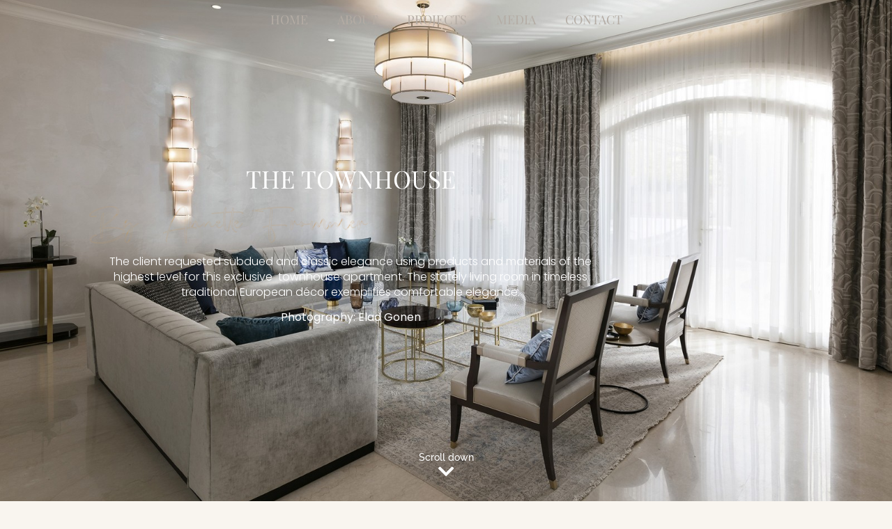

--- FILE ---
content_type: text/html; charset=UTF-8
request_url: https://annette-interiors.com/projects/the-townhouse/
body_size: 18003
content:
<script>
var theplus_ajax_url = "https://annette-interiors.com/wp-admin/admin-ajax.php";
		var theplus_ajax_post_url = "https://annette-interiors.com/wp-admin/admin-post.php";
		var theplus_nonce = "44f19a1e11";
</script>
<!doctype html>
<html lang="en">
<head>
	<meta charset="UTF-8">
	<meta name="viewport" content="width=device-width, initial-scale=1">
	<link rel="profile" href="https://gmpg.org/xfn/11">
	<meta name='robots' content='index, follow, max-image-preview:large, max-snippet:-1, max-video-preview:-1' />

	<!-- This site is optimized with the Yoast SEO plugin v26.8 - https://yoast.com/product/yoast-seo-wordpress/ -->
	<title>The Townhouse - Annette Frommer | אנט פרומר</title>
	<link rel="canonical" href="https://annette-interiors.com/projects/the-townhouse/" />
	<meta property="og:locale" content="en_US" />
	<meta property="og:type" content="article" />
	<meta property="og:title" content="The Townhouse - Annette Frommer | אנט פרומר" />
	<meta property="og:description" content="The stately living room in timeless traditional European décor exemplifies comfortable elegance.  " />
	<meta property="og:url" content="https://annette-interiors.com/projects/the-townhouse/" />
	<meta property="og:site_name" content="Annette Frommer | אנט פרומר" />
	<meta property="article:modified_time" content="2022-02-22T11:16:25+00:00" />
	<meta property="og:image" content="https://annette-interiors.com/wp-content/uploads/2022/01/brecher03.jpg" />
	<meta property="og:image:width" content="1600" />
	<meta property="og:image:height" content="1067" />
	<meta property="og:image:type" content="image/jpeg" />
	<meta name="twitter:card" content="summary_large_image" />
	<script type="application/ld+json" class="yoast-schema-graph">{"@context":"https://schema.org","@graph":[{"@type":"WebPage","@id":"https://annette-interiors.com/projects/the-townhouse/","url":"https://annette-interiors.com/projects/the-townhouse/","name":"The Townhouse - Annette Frommer | אנט פרומר","isPartOf":{"@id":"https://annette-interiors.com/#website"},"primaryImageOfPage":{"@id":"https://annette-interiors.com/projects/the-townhouse/#primaryimage"},"image":{"@id":"https://annette-interiors.com/projects/the-townhouse/#primaryimage"},"thumbnailUrl":"https://annette-interiors.com/wp-content/uploads/2022/01/brecher03.jpg","datePublished":"2022-01-24T04:09:10+00:00","dateModified":"2022-02-22T11:16:25+00:00","breadcrumb":{"@id":"https://annette-interiors.com/projects/the-townhouse/#breadcrumb"},"inLanguage":"en","potentialAction":[{"@type":"ReadAction","target":["https://annette-interiors.com/projects/the-townhouse/"]}]},{"@type":"ImageObject","inLanguage":"en","@id":"https://annette-interiors.com/projects/the-townhouse/#primaryimage","url":"https://annette-interiors.com/wp-content/uploads/2022/01/brecher03.jpg","contentUrl":"https://annette-interiors.com/wp-content/uploads/2022/01/brecher03.jpg","width":1600,"height":1067},{"@type":"BreadcrumbList","@id":"https://annette-interiors.com/projects/the-townhouse/#breadcrumb","itemListElement":[{"@type":"ListItem","position":1,"name":"Home","item":"https://annette-interiors.com/"},{"@type":"ListItem","position":2,"name":"Projects","item":"https://annette-interiors.com/projects/"},{"@type":"ListItem","position":3,"name":"The Townhouse"}]},{"@type":"WebSite","@id":"https://annette-interiors.com/#website","url":"https://annette-interiors.com/","name":"Annette Frommer | אנט פרומר","description":"Interior Design","publisher":{"@id":"https://annette-interiors.com/#organization"},"potentialAction":[{"@type":"SearchAction","target":{"@type":"EntryPoint","urlTemplate":"https://annette-interiors.com/?s={search_term_string}"},"query-input":{"@type":"PropertyValueSpecification","valueRequired":true,"valueName":"search_term_string"}}],"inLanguage":"en"},{"@type":"Organization","@id":"https://annette-interiors.com/#organization","name":"Annette Frommer-Interior Design","url":"https://annette-interiors.com/","logo":{"@type":"ImageObject","inLanguage":"en","@id":"https://annette-interiors.com/#/schema/logo/image/","url":"https://annette-interiors.com/wp-content/uploads/2022/02/logosocial.jpg","contentUrl":"https://annette-interiors.com/wp-content/uploads/2022/02/logosocial.jpg","width":500,"height":500,"caption":"Annette Frommer-Interior Design"},"image":{"@id":"https://annette-interiors.com/#/schema/logo/image/"},"sameAs":["https://www.instagram.com/annettefrommer/","https://www.linkedin.com/in/annette-frommer-78003830/?originalSubdomain=il"]}]}</script>
	<!-- / Yoast SEO plugin. -->


<link rel="alternate" type="application/rss+xml" title="Annette Frommer | אנט פרומר &raquo; Feed" href="https://annette-interiors.com/feed/" />
<link rel="alternate" type="application/rss+xml" title="Annette Frommer | אנט פרומר &raquo; Comments Feed" href="https://annette-interiors.com/comments/feed/" />
<link rel="alternate" title="oEmbed (JSON)" type="application/json+oembed" href="https://annette-interiors.com/wp-json/oembed/1.0/embed?url=https%3A%2F%2Fannette-interiors.com%2Fprojects%2Fthe-townhouse%2F" />
<link rel="alternate" title="oEmbed (XML)" type="text/xml+oembed" href="https://annette-interiors.com/wp-json/oembed/1.0/embed?url=https%3A%2F%2Fannette-interiors.com%2Fprojects%2Fthe-townhouse%2F&#038;format=xml" />
<style id='wp-img-auto-sizes-contain-inline-css'>
img:is([sizes=auto i],[sizes^="auto," i]){contain-intrinsic-size:3000px 1500px}
/*# sourceURL=wp-img-auto-sizes-contain-inline-css */
</style>
<link rel='stylesheet' id='elementor-frontend-css' href='https://annette-interiors.com/wp-content/plugins/elementor/assets/css/frontend.min.css?ver=3.34.2' media='all' />
<style id='elementor-frontend-inline-css'>
.elementor-4065 .elementor-element.elementor-element-bd807d8:not(.elementor-motion-effects-element-type-background), .elementor-4065 .elementor-element.elementor-element-bd807d8 > .elementor-motion-effects-container > .elementor-motion-effects-layer{background-image:url("https://annette-interiors.com/wp-content/uploads/2022/01/brecher03.jpg");}
/*# sourceURL=elementor-frontend-inline-css */
</style>
<link rel='stylesheet' id='theplus-general-preload-css' href='//annette-interiors.com/wp-content/plugins/the-plus-addons-for-elementor-page-builder/assets/css/main/plus-extra-adv/plus-extra-adv.min.css?ver=1768905705' media='all' />
<link rel='stylesheet' id='hello-elementor-theme-style-css' href='https://annette-interiors.com/wp-content/themes/hello-elementor/assets/css/theme.css?ver=3.4.5' media='all' />
<link rel='stylesheet' id='jet-menu-hello-css' href='https://annette-interiors.com/wp-content/plugins/jet-menu/integration/themes/hello-elementor/assets/css/style.css?ver=2.4.8.1' media='all' />
<style id='wp-emoji-styles-inline-css'>

	img.wp-smiley, img.emoji {
		display: inline !important;
		border: none !important;
		box-shadow: none !important;
		height: 1em !important;
		width: 1em !important;
		margin: 0 0.07em !important;
		vertical-align: -0.1em !important;
		background: none !important;
		padding: 0 !important;
	}
/*# sourceURL=wp-emoji-styles-inline-css */
</style>
<link rel='stylesheet' id='wp-block-library-css' href='https://annette-interiors.com/wp-includes/css/dist/block-library/style.min.css?ver=6.9' media='all' />
<link rel='stylesheet' id='jet-engine-frontend-css' href='https://annette-interiors.com/wp-content/plugins/jet-engine/assets/css/frontend.css?ver=3.6.4.1' media='all' />
<style id='global-styles-inline-css'>
:root{--wp--preset--aspect-ratio--square: 1;--wp--preset--aspect-ratio--4-3: 4/3;--wp--preset--aspect-ratio--3-4: 3/4;--wp--preset--aspect-ratio--3-2: 3/2;--wp--preset--aspect-ratio--2-3: 2/3;--wp--preset--aspect-ratio--16-9: 16/9;--wp--preset--aspect-ratio--9-16: 9/16;--wp--preset--color--black: #000000;--wp--preset--color--cyan-bluish-gray: #abb8c3;--wp--preset--color--white: #ffffff;--wp--preset--color--pale-pink: #f78da7;--wp--preset--color--vivid-red: #cf2e2e;--wp--preset--color--luminous-vivid-orange: #ff6900;--wp--preset--color--luminous-vivid-amber: #fcb900;--wp--preset--color--light-green-cyan: #7bdcb5;--wp--preset--color--vivid-green-cyan: #00d084;--wp--preset--color--pale-cyan-blue: #8ed1fc;--wp--preset--color--vivid-cyan-blue: #0693e3;--wp--preset--color--vivid-purple: #9b51e0;--wp--preset--gradient--vivid-cyan-blue-to-vivid-purple: linear-gradient(135deg,rgb(6,147,227) 0%,rgb(155,81,224) 100%);--wp--preset--gradient--light-green-cyan-to-vivid-green-cyan: linear-gradient(135deg,rgb(122,220,180) 0%,rgb(0,208,130) 100%);--wp--preset--gradient--luminous-vivid-amber-to-luminous-vivid-orange: linear-gradient(135deg,rgb(252,185,0) 0%,rgb(255,105,0) 100%);--wp--preset--gradient--luminous-vivid-orange-to-vivid-red: linear-gradient(135deg,rgb(255,105,0) 0%,rgb(207,46,46) 100%);--wp--preset--gradient--very-light-gray-to-cyan-bluish-gray: linear-gradient(135deg,rgb(238,238,238) 0%,rgb(169,184,195) 100%);--wp--preset--gradient--cool-to-warm-spectrum: linear-gradient(135deg,rgb(74,234,220) 0%,rgb(151,120,209) 20%,rgb(207,42,186) 40%,rgb(238,44,130) 60%,rgb(251,105,98) 80%,rgb(254,248,76) 100%);--wp--preset--gradient--blush-light-purple: linear-gradient(135deg,rgb(255,206,236) 0%,rgb(152,150,240) 100%);--wp--preset--gradient--blush-bordeaux: linear-gradient(135deg,rgb(254,205,165) 0%,rgb(254,45,45) 50%,rgb(107,0,62) 100%);--wp--preset--gradient--luminous-dusk: linear-gradient(135deg,rgb(255,203,112) 0%,rgb(199,81,192) 50%,rgb(65,88,208) 100%);--wp--preset--gradient--pale-ocean: linear-gradient(135deg,rgb(255,245,203) 0%,rgb(182,227,212) 50%,rgb(51,167,181) 100%);--wp--preset--gradient--electric-grass: linear-gradient(135deg,rgb(202,248,128) 0%,rgb(113,206,126) 100%);--wp--preset--gradient--midnight: linear-gradient(135deg,rgb(2,3,129) 0%,rgb(40,116,252) 100%);--wp--preset--font-size--small: 13px;--wp--preset--font-size--medium: 20px;--wp--preset--font-size--large: 36px;--wp--preset--font-size--x-large: 42px;--wp--preset--spacing--20: 0.44rem;--wp--preset--spacing--30: 0.67rem;--wp--preset--spacing--40: 1rem;--wp--preset--spacing--50: 1.5rem;--wp--preset--spacing--60: 2.25rem;--wp--preset--spacing--70: 3.38rem;--wp--preset--spacing--80: 5.06rem;--wp--preset--shadow--natural: 6px 6px 9px rgba(0, 0, 0, 0.2);--wp--preset--shadow--deep: 12px 12px 50px rgba(0, 0, 0, 0.4);--wp--preset--shadow--sharp: 6px 6px 0px rgba(0, 0, 0, 0.2);--wp--preset--shadow--outlined: 6px 6px 0px -3px rgb(255, 255, 255), 6px 6px rgb(0, 0, 0);--wp--preset--shadow--crisp: 6px 6px 0px rgb(0, 0, 0);}:root { --wp--style--global--content-size: 800px;--wp--style--global--wide-size: 1200px; }:where(body) { margin: 0; }.wp-site-blocks > .alignleft { float: left; margin-right: 2em; }.wp-site-blocks > .alignright { float: right; margin-left: 2em; }.wp-site-blocks > .aligncenter { justify-content: center; margin-left: auto; margin-right: auto; }:where(.wp-site-blocks) > * { margin-block-start: 24px; margin-block-end: 0; }:where(.wp-site-blocks) > :first-child { margin-block-start: 0; }:where(.wp-site-blocks) > :last-child { margin-block-end: 0; }:root { --wp--style--block-gap: 24px; }:root :where(.is-layout-flow) > :first-child{margin-block-start: 0;}:root :where(.is-layout-flow) > :last-child{margin-block-end: 0;}:root :where(.is-layout-flow) > *{margin-block-start: 24px;margin-block-end: 0;}:root :where(.is-layout-constrained) > :first-child{margin-block-start: 0;}:root :where(.is-layout-constrained) > :last-child{margin-block-end: 0;}:root :where(.is-layout-constrained) > *{margin-block-start: 24px;margin-block-end: 0;}:root :where(.is-layout-flex){gap: 24px;}:root :where(.is-layout-grid){gap: 24px;}.is-layout-flow > .alignleft{float: left;margin-inline-start: 0;margin-inline-end: 2em;}.is-layout-flow > .alignright{float: right;margin-inline-start: 2em;margin-inline-end: 0;}.is-layout-flow > .aligncenter{margin-left: auto !important;margin-right: auto !important;}.is-layout-constrained > .alignleft{float: left;margin-inline-start: 0;margin-inline-end: 2em;}.is-layout-constrained > .alignright{float: right;margin-inline-start: 2em;margin-inline-end: 0;}.is-layout-constrained > .aligncenter{margin-left: auto !important;margin-right: auto !important;}.is-layout-constrained > :where(:not(.alignleft):not(.alignright):not(.alignfull)){max-width: var(--wp--style--global--content-size);margin-left: auto !important;margin-right: auto !important;}.is-layout-constrained > .alignwide{max-width: var(--wp--style--global--wide-size);}body .is-layout-flex{display: flex;}.is-layout-flex{flex-wrap: wrap;align-items: center;}.is-layout-flex > :is(*, div){margin: 0;}body .is-layout-grid{display: grid;}.is-layout-grid > :is(*, div){margin: 0;}body{padding-top: 0px;padding-right: 0px;padding-bottom: 0px;padding-left: 0px;}a:where(:not(.wp-element-button)){text-decoration: underline;}:root :where(.wp-element-button, .wp-block-button__link){background-color: #32373c;border-width: 0;color: #fff;font-family: inherit;font-size: inherit;font-style: inherit;font-weight: inherit;letter-spacing: inherit;line-height: inherit;padding-top: calc(0.667em + 2px);padding-right: calc(1.333em + 2px);padding-bottom: calc(0.667em + 2px);padding-left: calc(1.333em + 2px);text-decoration: none;text-transform: inherit;}.has-black-color{color: var(--wp--preset--color--black) !important;}.has-cyan-bluish-gray-color{color: var(--wp--preset--color--cyan-bluish-gray) !important;}.has-white-color{color: var(--wp--preset--color--white) !important;}.has-pale-pink-color{color: var(--wp--preset--color--pale-pink) !important;}.has-vivid-red-color{color: var(--wp--preset--color--vivid-red) !important;}.has-luminous-vivid-orange-color{color: var(--wp--preset--color--luminous-vivid-orange) !important;}.has-luminous-vivid-amber-color{color: var(--wp--preset--color--luminous-vivid-amber) !important;}.has-light-green-cyan-color{color: var(--wp--preset--color--light-green-cyan) !important;}.has-vivid-green-cyan-color{color: var(--wp--preset--color--vivid-green-cyan) !important;}.has-pale-cyan-blue-color{color: var(--wp--preset--color--pale-cyan-blue) !important;}.has-vivid-cyan-blue-color{color: var(--wp--preset--color--vivid-cyan-blue) !important;}.has-vivid-purple-color{color: var(--wp--preset--color--vivid-purple) !important;}.has-black-background-color{background-color: var(--wp--preset--color--black) !important;}.has-cyan-bluish-gray-background-color{background-color: var(--wp--preset--color--cyan-bluish-gray) !important;}.has-white-background-color{background-color: var(--wp--preset--color--white) !important;}.has-pale-pink-background-color{background-color: var(--wp--preset--color--pale-pink) !important;}.has-vivid-red-background-color{background-color: var(--wp--preset--color--vivid-red) !important;}.has-luminous-vivid-orange-background-color{background-color: var(--wp--preset--color--luminous-vivid-orange) !important;}.has-luminous-vivid-amber-background-color{background-color: var(--wp--preset--color--luminous-vivid-amber) !important;}.has-light-green-cyan-background-color{background-color: var(--wp--preset--color--light-green-cyan) !important;}.has-vivid-green-cyan-background-color{background-color: var(--wp--preset--color--vivid-green-cyan) !important;}.has-pale-cyan-blue-background-color{background-color: var(--wp--preset--color--pale-cyan-blue) !important;}.has-vivid-cyan-blue-background-color{background-color: var(--wp--preset--color--vivid-cyan-blue) !important;}.has-vivid-purple-background-color{background-color: var(--wp--preset--color--vivid-purple) !important;}.has-black-border-color{border-color: var(--wp--preset--color--black) !important;}.has-cyan-bluish-gray-border-color{border-color: var(--wp--preset--color--cyan-bluish-gray) !important;}.has-white-border-color{border-color: var(--wp--preset--color--white) !important;}.has-pale-pink-border-color{border-color: var(--wp--preset--color--pale-pink) !important;}.has-vivid-red-border-color{border-color: var(--wp--preset--color--vivid-red) !important;}.has-luminous-vivid-orange-border-color{border-color: var(--wp--preset--color--luminous-vivid-orange) !important;}.has-luminous-vivid-amber-border-color{border-color: var(--wp--preset--color--luminous-vivid-amber) !important;}.has-light-green-cyan-border-color{border-color: var(--wp--preset--color--light-green-cyan) !important;}.has-vivid-green-cyan-border-color{border-color: var(--wp--preset--color--vivid-green-cyan) !important;}.has-pale-cyan-blue-border-color{border-color: var(--wp--preset--color--pale-cyan-blue) !important;}.has-vivid-cyan-blue-border-color{border-color: var(--wp--preset--color--vivid-cyan-blue) !important;}.has-vivid-purple-border-color{border-color: var(--wp--preset--color--vivid-purple) !important;}.has-vivid-cyan-blue-to-vivid-purple-gradient-background{background: var(--wp--preset--gradient--vivid-cyan-blue-to-vivid-purple) !important;}.has-light-green-cyan-to-vivid-green-cyan-gradient-background{background: var(--wp--preset--gradient--light-green-cyan-to-vivid-green-cyan) !important;}.has-luminous-vivid-amber-to-luminous-vivid-orange-gradient-background{background: var(--wp--preset--gradient--luminous-vivid-amber-to-luminous-vivid-orange) !important;}.has-luminous-vivid-orange-to-vivid-red-gradient-background{background: var(--wp--preset--gradient--luminous-vivid-orange-to-vivid-red) !important;}.has-very-light-gray-to-cyan-bluish-gray-gradient-background{background: var(--wp--preset--gradient--very-light-gray-to-cyan-bluish-gray) !important;}.has-cool-to-warm-spectrum-gradient-background{background: var(--wp--preset--gradient--cool-to-warm-spectrum) !important;}.has-blush-light-purple-gradient-background{background: var(--wp--preset--gradient--blush-light-purple) !important;}.has-blush-bordeaux-gradient-background{background: var(--wp--preset--gradient--blush-bordeaux) !important;}.has-luminous-dusk-gradient-background{background: var(--wp--preset--gradient--luminous-dusk) !important;}.has-pale-ocean-gradient-background{background: var(--wp--preset--gradient--pale-ocean) !important;}.has-electric-grass-gradient-background{background: var(--wp--preset--gradient--electric-grass) !important;}.has-midnight-gradient-background{background: var(--wp--preset--gradient--midnight) !important;}.has-small-font-size{font-size: var(--wp--preset--font-size--small) !important;}.has-medium-font-size{font-size: var(--wp--preset--font-size--medium) !important;}.has-large-font-size{font-size: var(--wp--preset--font-size--large) !important;}.has-x-large-font-size{font-size: var(--wp--preset--font-size--x-large) !important;}
:root :where(.wp-block-pullquote){font-size: 1.5em;line-height: 1.6;}
/*# sourceURL=global-styles-inline-css */
</style>
<link rel='stylesheet' id='hello-elementor-css' href='https://annette-interiors.com/wp-content/themes/hello-elementor/assets/css/reset.css?ver=3.4.5' media='all' />
<link rel='stylesheet' id='hello-elementor-header-footer-css' href='https://annette-interiors.com/wp-content/themes/hello-elementor/assets/css/header-footer.css?ver=3.4.5' media='all' />
<link rel='stylesheet' id='font-awesome-all-css' href='https://annette-interiors.com/wp-content/plugins/jet-menu/assets/public/lib/font-awesome/css/all.min.css?ver=5.12.0' media='all' />
<link rel='stylesheet' id='font-awesome-v4-shims-css' href='https://annette-interiors.com/wp-content/plugins/jet-menu/assets/public/lib/font-awesome/css/v4-shims.min.css?ver=5.12.0' media='all' />
<link rel='stylesheet' id='jet-menu-public-styles-css' href='https://annette-interiors.com/wp-content/plugins/jet-menu/assets/public/css/public.css?ver=2.4.8.1' media='all' />
<link rel='stylesheet' id='widget-image-css' href='https://annette-interiors.com/wp-content/plugins/elementor/assets/css/widget-image.min.css?ver=3.34.2' media='all' />
<link rel='stylesheet' id='widget-nav-menu-css' href='https://annette-interiors.com/wp-content/plugins/elementor-pro/assets/css/widget-nav-menu.min.css?ver=3.34.1' media='all' />
<link rel='stylesheet' id='e-sticky-css' href='https://annette-interiors.com/wp-content/plugins/elementor-pro/assets/css/modules/sticky.min.css?ver=3.34.1' media='all' />
<link rel='stylesheet' id='e-animation-fadeIn-css' href='https://annette-interiors.com/wp-content/plugins/elementor/assets/lib/animations/styles/fadeIn.min.css?ver=3.34.2' media='all' />
<link rel='stylesheet' id='widget-heading-css' href='https://annette-interiors.com/wp-content/plugins/elementor/assets/css/widget-heading.min.css?ver=3.34.2' media='all' />
<link rel='stylesheet' id='widget-form-css' href='https://annette-interiors.com/wp-content/plugins/elementor-pro/assets/css/widget-form.min.css?ver=3.34.1' media='all' />
<link rel='stylesheet' id='widget-social-icons-css' href='https://annette-interiors.com/wp-content/plugins/elementor/assets/css/widget-social-icons.min.css?ver=3.34.2' media='all' />
<link rel='stylesheet' id='e-apple-webkit-css' href='https://annette-interiors.com/wp-content/plugins/elementor/assets/css/conditionals/apple-webkit.min.css?ver=3.34.2' media='all' />
<link rel='stylesheet' id='jet-elements-css' href='https://annette-interiors.com/wp-content/plugins/jet-elements/assets/css/jet-elements.css?ver=2.7.4.1' media='all' />
<link rel='stylesheet' id='jet-animated-text-css' href='https://annette-interiors.com/wp-content/plugins/jet-elements/assets/css/addons/jet-animated-text.css?ver=2.7.4.1' media='all' />
<link rel='stylesheet' id='jet-animated-text-skin-css' href='https://annette-interiors.com/wp-content/plugins/jet-elements/assets/css/skin/jet-animated-text.css?ver=2.7.4.1' media='all' />
<link rel='stylesheet' id='swiper-css' href='https://annette-interiors.com/wp-content/plugins/elementor/assets/lib/swiper/v8/css/swiper.min.css?ver=8.4.5' media='all' />
<link rel='stylesheet' id='e-swiper-css' href='https://annette-interiors.com/wp-content/plugins/elementor/assets/css/conditionals/e-swiper.min.css?ver=3.34.2' media='all' />
<link rel='stylesheet' id='widget-gallery-css' href='https://annette-interiors.com/wp-content/plugins/elementor-pro/assets/css/widget-gallery.min.css?ver=3.34.1' media='all' />
<link rel='stylesheet' id='elementor-gallery-css' href='https://annette-interiors.com/wp-content/plugins/elementor/assets/lib/e-gallery/css/e-gallery.min.css?ver=1.2.0' media='all' />
<link rel='stylesheet' id='e-transitions-css' href='https://annette-interiors.com/wp-content/plugins/elementor-pro/assets/css/conditionals/transitions.min.css?ver=3.34.1' media='all' />
<link rel='stylesheet' id='widget-post-navigation-css' href='https://annette-interiors.com/wp-content/plugins/elementor-pro/assets/css/widget-post-navigation.min.css?ver=3.34.1' media='all' />
<link rel='stylesheet' id='elementor-icons-css' href='https://annette-interiors.com/wp-content/plugins/elementor/assets/lib/eicons/css/elementor-icons.min.css?ver=5.46.0' media='all' />
<link rel='stylesheet' id='elementor-post-1490-css' href='https://annette-interiors.com/wp-content/uploads/elementor/css/post-1490.css?ver=1768905705' media='all' />
<link rel='stylesheet' id='she-header-style-css' href='https://annette-interiors.com/wp-content/plugins/sticky-header-effects-for-elementor/assets/css/she-header-style.css?ver=2.1.6' media='all' />
<link rel='stylesheet' id='elementor-post-2082-css' href='https://annette-interiors.com/wp-content/uploads/elementor/css/post-2082.css?ver=1768905705' media='all' />
<link rel='stylesheet' id='elementor-post-2100-css' href='https://annette-interiors.com/wp-content/uploads/elementor/css/post-2100.css?ver=1768905705' media='all' />
<link rel='stylesheet' id='elementor-post-4065-css' href='https://annette-interiors.com/wp-content/uploads/elementor/css/post-4065.css?ver=1768906579' media='all' />
<link rel='stylesheet' id='elementor-gf-local-playfairdisplay-css' href='https://annette-interiors.com/wp-content/uploads/elementor/google-fonts/css/playfairdisplay.css?ver=1742249552' media='all' />
<link rel='stylesheet' id='elementor-gf-local-raleway-css' href='https://annette-interiors.com/wp-content/uploads/elementor/google-fonts/css/raleway.css?ver=1742249577' media='all' />
<link rel='stylesheet' id='elementor-gf-local-poppins-css' href='https://annette-interiors.com/wp-content/uploads/elementor/google-fonts/css/poppins.css?ver=1742249587' media='all' />
<link rel='stylesheet' id='elementor-gf-local-lato-css' href='https://annette-interiors.com/wp-content/uploads/elementor/google-fonts/css/lato.css?ver=1742249593' media='all' />
<link rel='stylesheet' id='elementor-icons-shared-0-css' href='https://annette-interiors.com/wp-content/plugins/elementor/assets/lib/font-awesome/css/fontawesome.min.css?ver=5.15.3' media='all' />
<link rel='stylesheet' id='elementor-icons-fa-solid-css' href='https://annette-interiors.com/wp-content/plugins/elementor/assets/lib/font-awesome/css/solid.min.css?ver=5.15.3' media='all' />
<link rel='stylesheet' id='elementor-icons-fa-brands-css' href='https://annette-interiors.com/wp-content/plugins/elementor/assets/lib/font-awesome/css/brands.min.css?ver=5.15.3' media='all' />
<script src="https://annette-interiors.com/wp-includes/js/jquery/jquery.min.js?ver=3.7.1" id="jquery-core-js"></script>
<script src="https://annette-interiors.com/wp-includes/js/jquery/jquery-migrate.min.js?ver=3.4.1" id="jquery-migrate-js"></script>
<script src="https://annette-interiors.com/wp-content/plugins/sticky-header-effects-for-elementor/assets/js/she-header.js?ver=2.1.6" id="she-header-js"></script>
<link rel="https://api.w.org/" href="https://annette-interiors.com/wp-json/" /><link rel="alternate" title="JSON" type="application/json" href="https://annette-interiors.com/wp-json/wp/v2/projects/4601" /><link rel="EditURI" type="application/rsd+xml" title="RSD" href="https://annette-interiors.com/xmlrpc.php?rsd" />
<meta name="generator" content="WordPress 6.9" />
<link rel='shortlink' href='https://annette-interiors.com/?p=4601' />
<meta name="google-site-verification" content="oBQLXPzRtqvw1Rtskk_eySRV4PaaFuOu-liGKnkm_pw" />
<!-- Google Tag Manager -->
<script>(function(w,d,s,l,i){w[l]=w[l]||[];w[l].push({'gtm.start':
new Date().getTime(),event:'gtm.js'});var f=d.getElementsByTagName(s)[0],
j=d.createElement(s),dl=l!='dataLayer'?'&l='+l:'';j.async=true;j.src=
'https://www.googletagmanager.com/gtm.js?id='+i+dl;f.parentNode.insertBefore(j,f);
})(window,document,'script','dataLayer','GTM-W3PCT2S');</script>
<!-- End Google Tag Manager -->


<!-- Global site tag (gtag.js) - Google Analytics -->
<script async src="https://www.googletagmanager.com/gtag/js?id=UA-163488577-1"></script>
<script>
  window.dataLayer = window.dataLayer || [];
  function gtag(){dataLayer.push(arguments);}
  gtag('js', new Date());
  gtag('config', 'UA-163488577-1');
</script>
<meta name="description" content="The stately living room in timeless traditional European décor exemplifies comfortable elegance.  ">
<meta name="generator" content="Elementor 3.34.2; settings: css_print_method-external, google_font-enabled, font_display-auto">
			<style>
				.e-con.e-parent:nth-of-type(n+4):not(.e-lazyloaded):not(.e-no-lazyload),
				.e-con.e-parent:nth-of-type(n+4):not(.e-lazyloaded):not(.e-no-lazyload) * {
					background-image: none !important;
				}
				@media screen and (max-height: 1024px) {
					.e-con.e-parent:nth-of-type(n+3):not(.e-lazyloaded):not(.e-no-lazyload),
					.e-con.e-parent:nth-of-type(n+3):not(.e-lazyloaded):not(.e-no-lazyload) * {
						background-image: none !important;
					}
				}
				@media screen and (max-height: 640px) {
					.e-con.e-parent:nth-of-type(n+2):not(.e-lazyloaded):not(.e-no-lazyload),
					.e-con.e-parent:nth-of-type(n+2):not(.e-lazyloaded):not(.e-no-lazyload) * {
						background-image: none !important;
					}
				}
			</style>
						<meta name="theme-color" content="#F9F5EF">
			<link rel="icon" href="https://annette-interiors.com/wp-content/uploads/2020/07/cropped-ללא-שם-32x32.png" sizes="32x32" />
<link rel="icon" href="https://annette-interiors.com/wp-content/uploads/2020/07/cropped-ללא-שם-192x192.png" sizes="192x192" />
<link rel="apple-touch-icon" href="https://annette-interiors.com/wp-content/uploads/2020/07/cropped-ללא-שם-180x180.png" />
<meta name="msapplication-TileImage" content="https://annette-interiors.com/wp-content/uploads/2020/07/cropped-ללא-שם-270x270.png" />
</head>
<body class="wp-singular projects-template-default single single-projects postid-4601 wp-custom-logo wp-embed-responsive wp-theme-hello-elementor hello-elementor-default jet-desktop-menu-active elementor-default elementor-kit-1490 elementor-page-4065">


<a class="skip-link screen-reader-text" href="#content">Skip to content</a>

		<header data-elementor-type="header" data-elementor-id="2082" class="elementor elementor-2082 elementor-location-header" data-elementor-post-type="elementor_library">
					<section class="elementor-section elementor-top-section elementor-element elementor-element-96d1a09 elementor-section-content-middle elementor-section-full_width she-header-yes she-header-transparent-yes she-header-hide-on-scroll-yes elementor-section-height-default elementor-section-height-default" data-id="96d1a09" data-element_type="section" data-settings="{&quot;transparent&quot;:&quot;yes&quot;,&quot;transparent_header_show&quot;:&quot;yes&quot;,&quot;background_show&quot;:&quot;yes&quot;,&quot;hide_header&quot;:&quot;yes&quot;,&quot;scroll_distance_hide_header&quot;:{&quot;unit&quot;:&quot;px&quot;,&quot;size&quot;:100,&quot;sizes&quot;:[]},&quot;sticky&quot;:&quot;top&quot;,&quot;sticky_on&quot;:[&quot;desktop&quot;,&quot;tablet&quot;,&quot;mobile&quot;],&quot;sticky_offset&quot;:0,&quot;sticky_effects_offset&quot;:0,&quot;sticky_anchor_link_offset&quot;:0,&quot;transparent_on&quot;:[&quot;desktop&quot;,&quot;tablet&quot;,&quot;mobile&quot;],&quot;scroll_distance&quot;:{&quot;unit&quot;:&quot;px&quot;,&quot;size&quot;:60,&quot;sizes&quot;:[]},&quot;scroll_distance_tablet&quot;:{&quot;unit&quot;:&quot;px&quot;,&quot;size&quot;:&quot;&quot;,&quot;sizes&quot;:[]},&quot;scroll_distance_mobile&quot;:{&quot;unit&quot;:&quot;px&quot;,&quot;size&quot;:&quot;&quot;,&quot;sizes&quot;:[]},&quot;she_offset_top&quot;:{&quot;unit&quot;:&quot;px&quot;,&quot;size&quot;:0,&quot;sizes&quot;:[]},&quot;she_offset_top_tablet&quot;:{&quot;unit&quot;:&quot;px&quot;,&quot;size&quot;:&quot;&quot;,&quot;sizes&quot;:[]},&quot;she_offset_top_mobile&quot;:{&quot;unit&quot;:&quot;px&quot;,&quot;size&quot;:&quot;&quot;,&quot;sizes&quot;:[]},&quot;she_width&quot;:{&quot;unit&quot;:&quot;%&quot;,&quot;size&quot;:100,&quot;sizes&quot;:[]},&quot;she_width_tablet&quot;:{&quot;unit&quot;:&quot;px&quot;,&quot;size&quot;:&quot;&quot;,&quot;sizes&quot;:[]},&quot;she_width_mobile&quot;:{&quot;unit&quot;:&quot;px&quot;,&quot;size&quot;:&quot;&quot;,&quot;sizes&quot;:[]},&quot;she_padding&quot;:{&quot;unit&quot;:&quot;px&quot;,&quot;top&quot;:0,&quot;right&quot;:&quot;&quot;,&quot;bottom&quot;:0,&quot;left&quot;:&quot;&quot;,&quot;isLinked&quot;:true},&quot;she_padding_tablet&quot;:{&quot;unit&quot;:&quot;px&quot;,&quot;top&quot;:&quot;&quot;,&quot;right&quot;:&quot;&quot;,&quot;bottom&quot;:&quot;&quot;,&quot;left&quot;:&quot;&quot;,&quot;isLinked&quot;:true},&quot;she_padding_mobile&quot;:{&quot;unit&quot;:&quot;px&quot;,&quot;top&quot;:&quot;&quot;,&quot;right&quot;:&quot;&quot;,&quot;bottom&quot;:&quot;&quot;,&quot;left&quot;:&quot;&quot;,&quot;isLinked&quot;:true},&quot;scroll_distance_hide_header_tablet&quot;:{&quot;unit&quot;:&quot;px&quot;,&quot;size&quot;:&quot;&quot;,&quot;sizes&quot;:[]},&quot;scroll_distance_hide_header_mobile&quot;:{&quot;unit&quot;:&quot;px&quot;,&quot;size&quot;:&quot;&quot;,&quot;sizes&quot;:[]}}">
							<div class="elementor-background-overlay"></div>
							<div class="elementor-container elementor-column-gap-default">
					<div class="elementor-column elementor-col-100 elementor-top-column elementor-element elementor-element-76f0db1" data-id="76f0db1" data-element_type="column">
			<div class="elementor-widget-wrap elementor-element-populated">
						<div class="elementor-element elementor-element-a397529 elementor-widget__width-auto elementor-hidden-desktop elementor-hidden-tablet elementor-widget elementor-widget-jet-mobile-menu" data-id="a397529" data-element_type="widget" data-widget_type="jet-mobile-menu.default">
				<div class="elementor-widget-container">
					<div  id="jet-mobile-menu-696f5f532657b" class="jet-mobile-menu jet-mobile-menu--location-wp-nav" data-menu-id="7" data-menu-options="{&quot;menuUniqId&quot;:&quot;696f5f532657b&quot;,&quot;menuId&quot;:&quot;7&quot;,&quot;mobileMenuId&quot;:&quot;7&quot;,&quot;location&quot;:&quot;wp-nav&quot;,&quot;menuLocation&quot;:false,&quot;menuLayout&quot;:&quot;slide-out&quot;,&quot;togglePosition&quot;:&quot;fixed-right&quot;,&quot;menuPosition&quot;:&quot;left&quot;,&quot;headerTemplate&quot;:&quot;5396&quot;,&quot;beforeTemplate&quot;:&quot;&quot;,&quot;afterTemplate&quot;:&quot;&quot;,&quot;useBreadcrumb&quot;:true,&quot;breadcrumbPath&quot;:&quot;full&quot;,&quot;toggleText&quot;:&quot;&quot;,&quot;toggleLoader&quot;:true,&quot;backText&quot;:&quot;&quot;,&quot;itemIconVisible&quot;:true,&quot;itemBadgeVisible&quot;:true,&quot;itemDescVisible&quot;:false,&quot;loaderColor&quot;:&quot;#FFFFFF&quot;,&quot;subTrigger&quot;:&quot;item&quot;,&quot;subOpenLayout&quot;:&quot;slide-in&quot;,&quot;closeAfterNavigate&quot;:true,&quot;fillSvgIcon&quot;:true}">
			<mobile-menu></mobile-menu><div class="jet-mobile-menu__refs"><div ref="toggleClosedIcon"><i class="fas fa-bars"></i></div><div ref="toggleOpenedIcon"><i class="fas fa-times"></i></div><div ref="closeIcon"><svg class="svg-icon" aria-hidden="true" role="img" focusable="false" width="20" height="20" viewBox="0 0 20 20" fill="none" xmlns="http://www.w3.org/2000/svg"><path d="M14.95 6.46L11.41 10L14.95 13.54L13.54 14.95L10 11.42L6.47 14.95L5.05 13.53L8.58 10L5.05 6.47L6.47 5.05L10 8.58L13.54 5.05L14.95 6.46Z" fill="currentColor"/></svg></div><div ref="backIcon"><svg class="svg-icon" aria-hidden="true" role="img" focusable="false" width="20" height="20" viewBox="0 0 20 20" fill="none" xmlns="http://www.w3.org/2000/svg"><path d="M12 14L6 9.97L12 6V14Z" fill="currentColor"/></svg></div><div ref="dropdownIcon"><i class="fas fa-angle-right"></i></div><div ref="dropdownOpenedIcon"><i class="fas fa-angle-down"></i></div><div ref="breadcrumbIcon"><i class="fas fa-angle-right"></i></div></div></div><script id="jetMenuMobileWidgetRenderData696f5f532657b" type="text/javascript">
            window.jetMenuMobileWidgetRenderData696f5f532657b={"items":{"item-2274":{"id":"item-2274","name":"Home","attrTitle":false,"description":"","url":"https:\/\/annette-interiors.com\/","target":false,"xfn":false,"itemParent":false,"itemId":2274,"megaTemplateId":false,"megaContent":false,"megaContentType":"default","open":false,"badgeContent":false,"itemIcon":"","hideItemText":false,"classes":[""]},"item-2159":{"id":"item-2159","name":"About","attrTitle":false,"description":"","url":"https:\/\/annette-interiors.com\/about\/","target":false,"xfn":false,"itemParent":false,"itemId":2159,"megaTemplateId":false,"megaContent":false,"megaContentType":"default","open":false,"badgeContent":false,"itemIcon":"","hideItemText":false,"classes":[""]},"item-3700":{"id":"item-3700","name":"Projects","attrTitle":false,"description":"","url":"https:\/\/annette-interiors.com\/projects\/","target":false,"xfn":false,"itemParent":false,"itemId":3700,"megaTemplateId":false,"megaContent":false,"megaContentType":"default","open":false,"badgeContent":false,"itemIcon":"","hideItemText":false,"classes":[""]},"item-4319":{"id":"item-4319","name":"Media","attrTitle":false,"description":"","url":"https:\/\/annette-interiors.com\/category\/media\/","target":false,"xfn":false,"itemParent":false,"itemId":4319,"megaTemplateId":false,"megaContent":false,"megaContentType":"default","open":false,"badgeContent":false,"itemIcon":"","hideItemText":false,"classes":[""]},"item-328":{"id":"item-328","name":"Contact","attrTitle":false,"description":"","url":"https:\/\/annette-interiors.com\/contact\/","target":false,"xfn":false,"itemParent":false,"itemId":328,"megaTemplateId":false,"megaContent":false,"megaContentType":"default","open":false,"badgeContent":false,"itemIcon":"","hideItemText":false,"classes":[""]}},"headerTemplateData":{"content":"<style>.elementor-5396 .elementor-element.elementor-element-66cad25 > .elementor-element-populated{padding:0px 0px 0px 0px;}<\/style>\t\t<div data-elementor-type=\"page\" data-elementor-id=\"5396\" class=\"elementor elementor-5396\" data-elementor-post-type=\"elementor_library\">\n\t\t\t\t\t\t<section class=\"elementor-section elementor-top-section elementor-element elementor-element-2da0f27 elementor-section-boxed elementor-section-height-default elementor-section-height-default\" data-id=\"2da0f27\" data-element_type=\"section\">\n\t\t\t\t\t\t<div class=\"elementor-container elementor-column-gap-no\">\n\t\t\t\t\t<div class=\"elementor-column elementor-col-100 elementor-top-column elementor-element elementor-element-66cad25\" data-id=\"66cad25\" data-element_type=\"column\">\n\t\t\t<div class=\"elementor-widget-wrap elementor-element-populated\">\n\t\t\t\t\t\t<div class=\"elementor-element elementor-element-886a471 elementor-widget elementor-widget-theme-site-logo elementor-widget-image\" data-id=\"886a471\" data-element_type=\"widget\" data-widget_type=\"theme-site-logo.default\">\n\t\t\t\t<div class=\"elementor-widget-container\">\n\t\t\t\t\t\t\t\t\t\t\t<a href=\"https:\/\/annette-interiors.com\">\n\t\t\t<img width=\"500\" height=\"185\" src=\"https:\/\/annette-interiors.com\/wp-content\/uploads\/2020\/04\/logo_color.png\" class=\"attachment-full size-full wp-image-5702\" alt=\"\" srcset=\"https:\/\/annette-interiors.com\/wp-content\/uploads\/2020\/04\/logo_color.png 500w, https:\/\/annette-interiors.com\/wp-content\/uploads\/2020\/04\/logo_color-300x111.png 300w\" sizes=\"(max-width: 500px) 100vw, 500px\" \/>\t\t\t\t<\/a>\n\t\t\t\t\t\t\t\t\t\t\t<\/div>\n\t\t\t\t<\/div>\n\t\t\t\t\t<\/div>\n\t\t<\/div>\n\t\t\t\t\t<\/div>\n\t\t<\/section>\n\t\t\t\t<\/div>\n\t\t","contentElements":["theme-site-logo"],"styles":[{"handle":"elementor-post-5396","src":"https:\/\/annette-interiors.com\/wp-content\/uploads\/elementor\/css\/post-5396.css?ver=1734684558","obj":{"handle":"elementor-post-5396","src":"https:\/\/annette-interiors.com\/wp-content\/uploads\/elementor\/css\/post-5396.css?ver=1734684558","deps":["elementor-frontend"],"ver":null,"args":"all","extra":[],"textdomain":null,"translations_path":null}}],"scripts":[],"afterScripts":[]}};
        </script>				</div>
				</div>
				<div class="elementor-element elementor-element-9df8cb4 elementor-nav-menu__align-center elementor-nav-menu--dropdown-none elementor-hidden-mobile elementor-widget elementor-widget-nav-menu" data-id="9df8cb4" data-element_type="widget" data-settings="{&quot;layout&quot;:&quot;horizontal&quot;,&quot;submenu_icon&quot;:{&quot;value&quot;:&quot;&lt;i class=\&quot;fas fa-caret-down\&quot; aria-hidden=\&quot;true\&quot;&gt;&lt;\/i&gt;&quot;,&quot;library&quot;:&quot;fa-solid&quot;}}" data-widget_type="nav-menu.default">
				<div class="elementor-widget-container">
								<nav aria-label="Menu" class="elementor-nav-menu--main elementor-nav-menu__container elementor-nav-menu--layout-horizontal e--pointer-underline e--animation-fade">
				<ul id="menu-1-9df8cb4" class="elementor-nav-menu"><li class="menu-item menu-item-type-post_type menu-item-object-page menu-item-home menu-item-2274"><a href="https://annette-interiors.com/" class="elementor-item">Home</a></li>
<li class="menu-item menu-item-type-post_type menu-item-object-page menu-item-2159"><a href="https://annette-interiors.com/about/" class="elementor-item">About</a></li>
<li class="menu-item menu-item-type-post_type_archive menu-item-object-projects menu-item-3700"><a href="https://annette-interiors.com/projects/" class="elementor-item">Projects</a></li>
<li class="menu-item menu-item-type-taxonomy menu-item-object-category menu-item-4319"><a href="https://annette-interiors.com/category/media/" class="elementor-item">Media</a></li>
<li class="menu-item menu-item-type-post_type menu-item-object-page menu-item-328"><a href="https://annette-interiors.com/contact/" class="elementor-item">Contact</a></li>
</ul>			</nav>
						<nav class="elementor-nav-menu--dropdown elementor-nav-menu__container" aria-hidden="true">
				<ul id="menu-2-9df8cb4" class="elementor-nav-menu"><li class="menu-item menu-item-type-post_type menu-item-object-page menu-item-home menu-item-2274"><a href="https://annette-interiors.com/" class="elementor-item" tabindex="-1">Home</a></li>
<li class="menu-item menu-item-type-post_type menu-item-object-page menu-item-2159"><a href="https://annette-interiors.com/about/" class="elementor-item" tabindex="-1">About</a></li>
<li class="menu-item menu-item-type-post_type_archive menu-item-object-projects menu-item-3700"><a href="https://annette-interiors.com/projects/" class="elementor-item" tabindex="-1">Projects</a></li>
<li class="menu-item menu-item-type-taxonomy menu-item-object-category menu-item-4319"><a href="https://annette-interiors.com/category/media/" class="elementor-item" tabindex="-1">Media</a></li>
<li class="menu-item menu-item-type-post_type menu-item-object-page menu-item-328"><a href="https://annette-interiors.com/contact/" class="elementor-item" tabindex="-1">Contact</a></li>
</ul>			</nav>
						</div>
				</div>
					</div>
		</div>
					</div>
		</section>
				</header>
				<div data-elementor-type="single-post" data-elementor-id="4065" class="elementor elementor-4065 elementor-location-single post-4601 projects type-projects status-publish has-post-thumbnail hentry" data-elementor-post-type="elementor_library">
					<section class="elementor-section elementor-top-section elementor-element elementor-element-bd807d8 elementor-section-height-min-height elementor-section-full_width elementor-section-items-stretch elementor-section-height-default" data-id="bd807d8" data-element_type="section" data-settings="{&quot;background_background&quot;:&quot;classic&quot;}">
							<div class="elementor-background-overlay"></div>
							<div class="elementor-container elementor-column-gap-default">
					<div class="elementor-column elementor-col-100 elementor-top-column elementor-element elementor-element-ae96dc2" data-id="ae96dc2" data-element_type="column">
			<div class="elementor-widget-wrap elementor-element-populated">
						<section class="elementor-section elementor-inner-section elementor-element elementor-element-a8b6dec elementor-section-boxed elementor-section-height-default elementor-section-height-default" data-id="a8b6dec" data-element_type="section">
						<div class="elementor-container elementor-column-gap-default">
					<div class="elementor-column elementor-col-100 elementor-inner-column elementor-element elementor-element-2f45c9d" data-id="2f45c9d" data-element_type="column">
			<div class="elementor-widget-wrap elementor-element-populated">
						<div class="elementor-element elementor-element-3158ea4 elementor-hidden-desktop elementor-hidden-tablet elementor-widget elementor-widget-heading" data-id="3158ea4" data-element_type="widget" data-settings="{&quot;_animation_mobile&quot;:&quot;fadeIn&quot;}" data-widget_type="heading.default">
				<div class="elementor-widget-container">
					<h1 class="elementor-heading-title elementor-size-default">The Townhouse</h1>				</div>
				</div>
				<div class="elementor-element elementor-element-10621cf elementor-hidden-desktop elementor-hidden-tablet elementor-widget elementor-widget-image" data-id="10621cf" data-element_type="widget" data-settings="{&quot;_animation_mobile&quot;:&quot;fadeIn&quot;}" data-widget_type="image.default">
				<div class="elementor-widget-container">
															<img fetchpriority="high" width="800" height="107" src="https://annette-interiors.com/wp-content/uploads/2021/12/by-2.svg" class="attachment-large size-large wp-image-4340" alt="" />															</div>
				</div>
				<div class="elementor-element elementor-element-cc3f654 elementor-hidden-mobile elementor-widget elementor-widget-jet-animated-text" data-id="cc3f654" data-element_type="widget" data-settings="{&quot;_animation&quot;:&quot;none&quot;}" data-widget_type="jet-animated-text.default">
				<div class="elementor-widget-container">
					<div class="elementor-jet-animated-text jet-elements">
<h1 class="jet-animated-text jet-animated-text--effect-fx6" data-settings='{&quot;effect&quot;:&quot;fx6&quot;,&quot;delay&quot;:5000000}'>
		<div class="jet-animated-text__animated-text">
<div class="jet-animated-text__animated-text-item active visible" dir="ltr">
	<span>T</span><span>h</span><span>e</span><span>&nbsp;</span><span>T</span><span>o</span><span>w</span><span>n</span><span>h</span><span>o</span><span>u</span><span>s</span><span>e</span></div>
</div>	</h1></div>				</div>
				</div>
				<div class="elementor-element elementor-element-15ded4e elementor-hidden-mobile text-center elementor-widget elementor-widget-tp-draw-svg" data-id="15ded4e" data-element_type="widget" data-widget_type="tp-draw-svg.default">
				<div class="elementor-widget-container">
					<div class="pt_plus_animated_svg-an"><div class="pt_plus_animated_svg  center svg696f5f533a187 "  data-id="svg696f5f533a187" data-type="sync" data-duration="50" data-stroke="#8072fc" data-fill_color="#000" data-svg_fill_enable="yes" data-svg_loop_enable="no"><div class="svg_inner_block"><object id="svg696f5f533a187" type="image/svg+xml" data="https://annette-interiors.com/wp-content/uploads/2021/12/by-2.svg" ></object></div></div></div>				</div>
				</div>
				<div class="elementor-element elementor-element-eec4111 elementor-widget elementor-widget-text-editor" data-id="eec4111" data-element_type="widget" data-settings="{&quot;_animation_mobile&quot;:&quot;fadeIn&quot;}" data-widget_type="text-editor.default">
				<div class="elementor-widget-container">
									<p>The client requested subdued and classic elegance using products and materials of the highest level for this exclusive  townhouse apartment. The stately living room in timeless traditional European décor exemplifies comfortable elegance.</p>
<p><strong>Photography: Elad Gonen</strong></p>
								</div>
				</div>
					</div>
		</div>
					</div>
		</section>
					</div>
		</div>
					</div>
		</section>
				<section class="elementor-section elementor-top-section elementor-element elementor-element-cfcad5a elementor-section-full_width elementor-section-height-min-height elementor-section-height-default elementor-section-items-middle" data-id="cfcad5a" data-element_type="section">
						<div class="elementor-container elementor-column-gap-no">
					<div class="elementor-column elementor-col-100 elementor-top-column elementor-element elementor-element-6200696" data-id="6200696" data-element_type="column">
			<div class="elementor-widget-wrap elementor-element-populated">
						<div class="elementor-element elementor-element-4399ea9 elementor-widget elementor-widget-heading" data-id="4399ea9" data-element_type="widget" data-widget_type="heading.default">
				<div class="elementor-widget-container">
					<span class="elementor-heading-title elementor-size-default">Scroll down</span>				</div>
				</div>
				<div class="elementor-element elementor-element-e66b47f elementor-view-default elementor-widget elementor-widget-icon" data-id="e66b47f" data-element_type="widget" data-widget_type="icon.default">
				<div class="elementor-widget-container">
							<div class="elementor-icon-wrapper">
			<a class="elementor-icon" href="#down">
			<i aria-hidden="true" class="fas fa-chevron-down"></i>			</a>
		</div>
						</div>
				</div>
					</div>
		</div>
					</div>
		</section>
				<section class="elementor-section elementor-top-section elementor-element elementor-element-d48b546 elementor-section-full_width elementor-section-height-default elementor-section-height-default" data-id="d48b546" data-element_type="section" id="down">
						<div class="elementor-container elementor-column-gap-default">
					<div class="elementor-column elementor-col-100 elementor-top-column elementor-element elementor-element-ec9470f" data-id="ec9470f" data-element_type="column">
			<div class="elementor-widget-wrap elementor-element-populated">
						<div class="elementor-element elementor-element-00e7c7a elementor-widget elementor-widget-gallery" data-id="00e7c7a" data-element_type="widget" data-settings="{&quot;gallery_layout&quot;:&quot;justified&quot;,&quot;gap&quot;:{&quot;unit&quot;:&quot;px&quot;,&quot;size&quot;:25,&quot;sizes&quot;:[]},&quot;ideal_row_height&quot;:{&quot;unit&quot;:&quot;px&quot;,&quot;size&quot;:400,&quot;sizes&quot;:[]},&quot;lazyload&quot;:&quot;yes&quot;,&quot;ideal_row_height_tablet&quot;:{&quot;unit&quot;:&quot;px&quot;,&quot;size&quot;:150,&quot;sizes&quot;:[]},&quot;ideal_row_height_mobile&quot;:{&quot;unit&quot;:&quot;px&quot;,&quot;size&quot;:150,&quot;sizes&quot;:[]},&quot;gap_tablet&quot;:{&quot;unit&quot;:&quot;px&quot;,&quot;size&quot;:10,&quot;sizes&quot;:[]},&quot;gap_mobile&quot;:{&quot;unit&quot;:&quot;px&quot;,&quot;size&quot;:10,&quot;sizes&quot;:[]},&quot;link_to&quot;:&quot;file&quot;,&quot;overlay_background&quot;:&quot;yes&quot;,&quot;content_hover_animation&quot;:&quot;fade-in&quot;}" data-widget_type="gallery.default">
				<div class="elementor-widget-container">
							<div class="elementor-gallery__container">
							<a class="e-gallery-item elementor-gallery-item elementor-animated-content" href="https://annette-interiors.com/wp-content/uploads/2022/01/brecher03.jpg" data-elementor-open-lightbox="yes" data-elementor-lightbox-slideshow="00e7c7a" data-elementor-lightbox-title="brecher03" data-e-action-hash="#elementor-action%3Aaction%3Dlightbox%26settings%3DeyJpZCI6NDYwNSwidXJsIjoiaHR0cHM6XC9cL2FubmV0dGUtaW50ZXJpb3JzLmNvbVwvd3AtY29udGVudFwvdXBsb2Fkc1wvMjAyMlwvMDFcL2JyZWNoZXIwMy5qcGciLCJzbGlkZXNob3ciOiIwMGU3YzdhIn0%3D">
					<div class="e-gallery-image elementor-gallery-item__image" data-thumbnail="https://annette-interiors.com/wp-content/uploads/2022/01/brecher03.jpg" data-width="1600" data-height="1067" aria-label="" role="img" ></div>
											<div class="elementor-gallery-item__overlay"></div>
														</a>
							<a class="e-gallery-item elementor-gallery-item elementor-animated-content" href="https://annette-interiors.com/wp-content/uploads/2022/01/brecher02.jpg" data-elementor-open-lightbox="yes" data-elementor-lightbox-slideshow="00e7c7a" data-elementor-lightbox-title="brecher02" data-e-action-hash="#elementor-action%3Aaction%3Dlightbox%26settings%3DeyJpZCI6NDYwNCwidXJsIjoiaHR0cHM6XC9cL2FubmV0dGUtaW50ZXJpb3JzLmNvbVwvd3AtY29udGVudFwvdXBsb2Fkc1wvMjAyMlwvMDFcL2JyZWNoZXIwMi5qcGciLCJzbGlkZXNob3ciOiIwMGU3YzdhIn0%3D">
					<div class="e-gallery-image elementor-gallery-item__image" data-thumbnail="https://annette-interiors.com/wp-content/uploads/2022/01/brecher02.jpg" data-width="1600" data-height="2113" aria-label="" role="img" ></div>
											<div class="elementor-gallery-item__overlay"></div>
														</a>
							<a class="e-gallery-item elementor-gallery-item elementor-animated-content" href="https://annette-interiors.com/wp-content/uploads/2022/01/brecher04.jpg" data-elementor-open-lightbox="yes" data-elementor-lightbox-slideshow="00e7c7a" data-elementor-lightbox-title="brecher04" data-e-action-hash="#elementor-action%3Aaction%3Dlightbox%26settings%3DeyJpZCI6NDYwNiwidXJsIjoiaHR0cHM6XC9cL2FubmV0dGUtaW50ZXJpb3JzLmNvbVwvd3AtY29udGVudFwvdXBsb2Fkc1wvMjAyMlwvMDFcL2JyZWNoZXIwNC5qcGciLCJzbGlkZXNob3ciOiIwMGU3YzdhIn0%3D">
					<div class="e-gallery-image elementor-gallery-item__image" data-thumbnail="https://annette-interiors.com/wp-content/uploads/2022/01/brecher04.jpg" data-width="1600" data-height="1082" aria-label="" role="img" ></div>
											<div class="elementor-gallery-item__overlay"></div>
														</a>
							<a class="e-gallery-item elementor-gallery-item elementor-animated-content" href="https://annette-interiors.com/wp-content/uploads/2022/01/brecher05.jpg" data-elementor-open-lightbox="yes" data-elementor-lightbox-slideshow="00e7c7a" data-elementor-lightbox-title="brecher05" data-e-action-hash="#elementor-action%3Aaction%3Dlightbox%26settings%3DeyJpZCI6NDYwNywidXJsIjoiaHR0cHM6XC9cL2FubmV0dGUtaW50ZXJpb3JzLmNvbVwvd3AtY29udGVudFwvdXBsb2Fkc1wvMjAyMlwvMDFcL2JyZWNoZXIwNS5qcGciLCJzbGlkZXNob3ciOiIwMGU3YzdhIn0%3D">
					<div class="e-gallery-image elementor-gallery-item__image" data-thumbnail="https://annette-interiors.com/wp-content/uploads/2022/01/brecher05.jpg" data-width="1600" data-height="1067" aria-label="" role="img" ></div>
											<div class="elementor-gallery-item__overlay"></div>
														</a>
							<a class="e-gallery-item elementor-gallery-item elementor-animated-content" href="https://annette-interiors.com/wp-content/uploads/2022/01/brecher06.jpg" data-elementor-open-lightbox="yes" data-elementor-lightbox-slideshow="00e7c7a" data-elementor-lightbox-title="brecher06" data-e-action-hash="#elementor-action%3Aaction%3Dlightbox%26settings%3DeyJpZCI6NDYwOCwidXJsIjoiaHR0cHM6XC9cL2FubmV0dGUtaW50ZXJpb3JzLmNvbVwvd3AtY29udGVudFwvdXBsb2Fkc1wvMjAyMlwvMDFcL2JyZWNoZXIwNi5qcGciLCJzbGlkZXNob3ciOiIwMGU3YzdhIn0%3D">
					<div class="e-gallery-image elementor-gallery-item__image" data-thumbnail="https://annette-interiors.com/wp-content/uploads/2022/01/brecher06.jpg" data-width="1600" data-height="1061" aria-label="" role="img" ></div>
											<div class="elementor-gallery-item__overlay"></div>
														</a>
							<a class="e-gallery-item elementor-gallery-item elementor-animated-content" href="https://annette-interiors.com/wp-content/uploads/2022/01/brecher07.jpg" data-elementor-open-lightbox="yes" data-elementor-lightbox-slideshow="00e7c7a" data-elementor-lightbox-title="brecher07" data-e-action-hash="#elementor-action%3Aaction%3Dlightbox%26settings%3DeyJpZCI6NDYwOSwidXJsIjoiaHR0cHM6XC9cL2FubmV0dGUtaW50ZXJpb3JzLmNvbVwvd3AtY29udGVudFwvdXBsb2Fkc1wvMjAyMlwvMDFcL2JyZWNoZXIwNy5qcGciLCJzbGlkZXNob3ciOiIwMGU3YzdhIn0%3D">
					<div class="e-gallery-image elementor-gallery-item__image" data-thumbnail="https://annette-interiors.com/wp-content/uploads/2022/01/brecher07.jpg" data-width="1600" data-height="1088" aria-label="" role="img" ></div>
											<div class="elementor-gallery-item__overlay"></div>
														</a>
							<a class="e-gallery-item elementor-gallery-item elementor-animated-content" href="https://annette-interiors.com/wp-content/uploads/2022/01/brecher08.jpg" data-elementor-open-lightbox="yes" data-elementor-lightbox-slideshow="00e7c7a" data-elementor-lightbox-title="brecher08" data-e-action-hash="#elementor-action%3Aaction%3Dlightbox%26settings%3DeyJpZCI6NDYxMCwidXJsIjoiaHR0cHM6XC9cL2FubmV0dGUtaW50ZXJpb3JzLmNvbVwvd3AtY29udGVudFwvdXBsb2Fkc1wvMjAyMlwvMDFcL2JyZWNoZXIwOC5qcGciLCJzbGlkZXNob3ciOiIwMGU3YzdhIn0%3D">
					<div class="e-gallery-image elementor-gallery-item__image" data-thumbnail="https://annette-interiors.com/wp-content/uploads/2022/01/brecher08.jpg" data-width="1600" data-height="1094" aria-label="" role="img" ></div>
											<div class="elementor-gallery-item__overlay"></div>
														</a>
							<a class="e-gallery-item elementor-gallery-item elementor-animated-content" href="https://annette-interiors.com/wp-content/uploads/2022/01/brecher09.jpg" data-elementor-open-lightbox="yes" data-elementor-lightbox-slideshow="00e7c7a" data-elementor-lightbox-title="brecher09" data-e-action-hash="#elementor-action%3Aaction%3Dlightbox%26settings%3DeyJpZCI6NDYxMSwidXJsIjoiaHR0cHM6XC9cL2FubmV0dGUtaW50ZXJpb3JzLmNvbVwvd3AtY29udGVudFwvdXBsb2Fkc1wvMjAyMlwvMDFcL2JyZWNoZXIwOS5qcGciLCJzbGlkZXNob3ciOiIwMGU3YzdhIn0%3D">
					<div class="e-gallery-image elementor-gallery-item__image" data-thumbnail="https://annette-interiors.com/wp-content/uploads/2022/01/brecher09.jpg" data-width="1600" data-height="1041" aria-label="" role="img" ></div>
											<div class="elementor-gallery-item__overlay"></div>
														</a>
							<a class="e-gallery-item elementor-gallery-item elementor-animated-content" href="https://annette-interiors.com/wp-content/uploads/2022/01/brecher10.jpg" data-elementor-open-lightbox="yes" data-elementor-lightbox-slideshow="00e7c7a" data-elementor-lightbox-title="brecher10" data-e-action-hash="#elementor-action%3Aaction%3Dlightbox%26settings%3DeyJpZCI6NDYwMiwidXJsIjoiaHR0cHM6XC9cL2FubmV0dGUtaW50ZXJpb3JzLmNvbVwvd3AtY29udGVudFwvdXBsb2Fkc1wvMjAyMlwvMDFcL2JyZWNoZXIxMC5qcGciLCJzbGlkZXNob3ciOiIwMGU3YzdhIn0%3D">
					<div class="e-gallery-image elementor-gallery-item__image" data-thumbnail="https://annette-interiors.com/wp-content/uploads/2022/01/brecher10.jpg" data-width="1600" data-height="1093" aria-label="" role="img" ></div>
											<div class="elementor-gallery-item__overlay"></div>
														</a>
							<a class="e-gallery-item elementor-gallery-item elementor-animated-content" href="https://annette-interiors.com/wp-content/uploads/2022/01/brecher01.jpg" data-elementor-open-lightbox="yes" data-elementor-lightbox-slideshow="00e7c7a" data-elementor-lightbox-title="brecher01" data-e-action-hash="#elementor-action%3Aaction%3Dlightbox%26settings%3DeyJpZCI6NDYwMywidXJsIjoiaHR0cHM6XC9cL2FubmV0dGUtaW50ZXJpb3JzLmNvbVwvd3AtY29udGVudFwvdXBsb2Fkc1wvMjAyMlwvMDFcL2JyZWNoZXIwMS5qcGciLCJzbGlkZXNob3ciOiIwMGU3YzdhIn0%3D">
					<div class="e-gallery-image elementor-gallery-item__image" data-thumbnail="https://annette-interiors.com/wp-content/uploads/2022/01/brecher01.jpg" data-width="1600" data-height="1079" aria-label="" role="img" ></div>
											<div class="elementor-gallery-item__overlay"></div>
														</a>
					</div>
					</div>
				</div>
				<div class="elementor-element elementor-element-49b34b1 elementor-post-navigation-borders-yes elementor-widget elementor-widget-post-navigation" data-id="49b34b1" data-element_type="widget" data-widget_type="post-navigation.default">
				<div class="elementor-widget-container">
							<div class="elementor-post-navigation" role="navigation" aria-label="Post Navigation">
			<div class="elementor-post-navigation__prev elementor-post-navigation__link">
				<a href="https://annette-interiors.com/projects/the-cozy-apartment/" rel="prev"><span class="post-navigation__arrow-wrapper post-navigation__arrow-prev"><i aria-hidden="true" class="fas fa-angle-left"></i><span class="elementor-screen-only">Prev</span></span><span class="elementor-post-navigation__link__prev"><span class="post-navigation__prev--label">Next project</span></span></a>			</div>
							<div class="elementor-post-navigation__separator-wrapper">
					<div class="elementor-post-navigation__separator"></div>
				</div>
						<div class="elementor-post-navigation__next elementor-post-navigation__link">
				<a href="https://annette-interiors.com/projects/the-estate/" rel="next"><span class="elementor-post-navigation__link__next"><span class="post-navigation__next--label">Previous project</span></span><span class="post-navigation__arrow-wrapper post-navigation__arrow-next"><i aria-hidden="true" class="fas fa-angle-right"></i><span class="elementor-screen-only">Next</span></span></a>			</div>
		</div>
						</div>
				</div>
					</div>
		</div>
					</div>
		</section>
				</div>
				<footer data-elementor-type="footer" data-elementor-id="2100" class="elementor elementor-2100 elementor-location-footer" data-elementor-post-type="elementor_library">
					<section class="elementor-section elementor-top-section elementor-element elementor-element-2c1dd3c elementor-reverse-mobile elementor-reverse-tablet elementor-section-height-min-height elementor-section-boxed elementor-section-height-default elementor-section-items-middle" data-id="2c1dd3c" data-element_type="section" data-settings="{&quot;background_background&quot;:&quot;classic&quot;}">
							<div class="elementor-background-overlay"></div>
							<div class="elementor-container elementor-column-gap-default">
					<div class="elementor-column elementor-col-100 elementor-top-column elementor-element elementor-element-95fa123" data-id="95fa123" data-element_type="column">
			<div class="elementor-widget-wrap elementor-element-populated">
						<div class="elementor-element elementor-element-c0c2b78 elementor-hidden-mobile elementor-widget__width-initial text-center elementor-widget elementor-widget-tp-draw-svg" data-id="c0c2b78" data-element_type="widget" data-widget_type="tp-draw-svg.default">
				<div class="elementor-widget-container">
					<div class="pt_plus_animated_svg-an"><div class="pt_plus_animated_svg  center svg696f5f533e79b "  data-id="svg696f5f533e79b" data-type="sync" data-duration="50" data-stroke="#E3B76E" data-fill_color="#E3B76E" data-svg_fill_enable="yes" data-svg_loop_enable="no"><div class="svg_inner_block"><object id="svg696f5f533e79b" type="image/svg+xml" data="https://annette-interiors.com/wp-content/uploads/2020/06/malhand.svg" ></object></div></div></div>				</div>
				</div>
				<div class="elementor-element elementor-element-e8abd8b elementor-hidden-desktop elementor-hidden-tablet elementor-widget elementor-widget-image" data-id="e8abd8b" data-element_type="widget" data-settings="{&quot;_animation_mobile&quot;:&quot;fadeIn&quot;}" data-widget_type="image.default">
				<div class="elementor-widget-container">
															<img width="800" height="281" src="https://annette-interiors.com/wp-content/uploads/2020/06/malhand.svg" class="attachment-large size-large wp-image-4108" alt="" />															</div>
				</div>
				<div class="elementor-element elementor-element-1ef9925 elementor-widget elementor-widget-heading" data-id="1ef9925" data-element_type="widget" data-widget_type="heading.default">
				<div class="elementor-widget-container">
					<h5 class="elementor-heading-title elementor-size-default">Take action. Reach out. Pursue your dream.!</h5>				</div>
				</div>
				<div class="elementor-element elementor-element-ef11705 elementor-button-align-center elementor-widget elementor-widget-form" data-id="ef11705" data-element_type="widget" data-settings="{&quot;step_next_label&quot;:&quot;Next&quot;,&quot;step_previous_label&quot;:&quot;Previous&quot;,&quot;step_type&quot;:&quot;number_text&quot;,&quot;step_icon_shape&quot;:&quot;circle&quot;}" data-widget_type="form.default">
				<div class="elementor-widget-container">
							<form class="elementor-form" method="post" name="New Form" aria-label="New Form">
			<input type="hidden" name="post_id" value="2100"/>
			<input type="hidden" name="form_id" value="ef11705"/>
			<input type="hidden" name="referer_title" value="Annette Frommer Interior Design Jerusalem, Israel | אנט פרומר עיצוב פנים ירושלים, ישראל" />

							<input type="hidden" name="queried_id" value="1730"/>
			
			<div class="elementor-form-fields-wrapper elementor-labels-">
								<div class="elementor-field-type-recaptcha_v3 elementor-field-group elementor-column elementor-field-group-field_ccc62a0 elementor-col-100 recaptcha_v3-bottomleft">
					<div class="elementor-field" id="form-field-field_ccc62a0"><div class="elementor-g-recaptcha" data-sitekey="6LcOHKYeAAAAALwfacjGp0wqeGkLxwXOynK4iiAa" data-type="v3" data-action="Form" data-badge="bottomleft" data-size="invisible"></div></div>				</div>
								<div class="elementor-field-type-text elementor-field-group elementor-column elementor-field-group-name elementor-col-33">
												<label for="form-field-name" class="elementor-field-label elementor-screen-only">
								Name							</label>
														<input size="1" type="text" name="form_fields[name]" id="form-field-name" class="elementor-field elementor-size-sm  elementor-field-textual" placeholder="Name">
											</div>
								<div class="elementor-field-type-email elementor-field-group elementor-column elementor-field-group-email elementor-col-33 elementor-field-required">
												<label for="form-field-email" class="elementor-field-label elementor-screen-only">
								Email							</label>
														<input size="1" type="email" name="form_fields[email]" id="form-field-email" class="elementor-field elementor-size-sm  elementor-field-textual" placeholder="Email" required="required">
											</div>
								<div class="elementor-field-type-tel elementor-field-group elementor-column elementor-field-group-message elementor-col-33">
												<label for="form-field-message" class="elementor-field-label elementor-screen-only">
								Phone							</label>
								<input size="1" type="tel" name="form_fields[message]" id="form-field-message" class="elementor-field elementor-size-sm  elementor-field-textual" placeholder="Phone" pattern="[0-9()#&amp;+*-=.]+" title="Only numbers and phone characters (#, -, *, etc) are accepted.">

						</div>
								<div class="elementor-field-type-textarea elementor-field-group elementor-column elementor-field-group-message elementor-col-100">
												<label for="form-field-message" class="elementor-field-label elementor-screen-only">
								Message							</label>
						<textarea class="elementor-field-textual elementor-field  elementor-size-sm" name="form_fields[message]" id="form-field-message" rows="4" placeholder="Message"></textarea>				</div>
								<div class="elementor-field-group elementor-column elementor-field-type-submit elementor-col-100 e-form__buttons">
					<button class="elementor-button elementor-size-sm" type="submit">
						<span class="elementor-button-content-wrapper">
																						<span class="elementor-button-text">Send</span>
													</span>
					</button>
				</div>
			</div>
		</form>
						</div>
				</div>
				<div class="elementor-element elementor-element-b6a2c1f elementor-widget elementor-widget-heading" data-id="b6a2c1f" data-element_type="widget" data-widget_type="heading.default">
				<div class="elementor-widget-container">
					<span class="elementor-heading-title elementor-size-default">Follow us</span>				</div>
				</div>
				<div class="elementor-element elementor-element-a61c7e2 elementor-shape-circle elementor-grid-0 e-grid-align-center elementor-widget elementor-widget-social-icons" data-id="a61c7e2" data-element_type="widget" data-widget_type="social-icons.default">
				<div class="elementor-widget-container">
							<div class="elementor-social-icons-wrapper elementor-grid" role="list">
							<span class="elementor-grid-item" role="listitem">
					<a class="elementor-icon elementor-social-icon elementor-social-icon-instagram elementor-repeater-item-91adec9" href="https://www.instagram.com/annettefrommer/" target="_blank">
						<span class="elementor-screen-only">Instagram</span>
						<i aria-hidden="true" class="fab fa-instagram"></i>					</a>
				</span>
							<span class="elementor-grid-item" role="listitem">
					<a class="elementor-icon elementor-social-icon elementor-social-icon-linkedin-in elementor-repeater-item-3e76ee1" href="https://il.linkedin.com/in/annette-frommer-78003830" target="_blank">
						<span class="elementor-screen-only">Linkedin-in</span>
						<i aria-hidden="true" class="fab fa-linkedin-in"></i>					</a>
				</span>
							<span class="elementor-grid-item" role="listitem">
					<a class="elementor-icon elementor-social-icon elementor-social-icon-envelope elementor-repeater-item-969ba07" href="mailto:Info@annette-interiors.com" target="_blank">
						<span class="elementor-screen-only">Envelope</span>
						<i aria-hidden="true" class="fas fa-envelope"></i>					</a>
				</span>
					</div>
						</div>
				</div>
					</div>
		</div>
					</div>
		</section>
				<section class="elementor-section elementor-top-section elementor-element elementor-element-430441e elementor-section-full_width elementor-section-height-min-height elementor-section-height-default elementor-section-items-middle" data-id="430441e" data-element_type="section">
						<div class="elementor-container elementor-column-gap-no">
					<div class="elementor-column elementor-col-100 elementor-top-column elementor-element elementor-element-4378b37" data-id="4378b37" data-element_type="column">
			<div class="elementor-widget-wrap elementor-element-populated">
						<div class="elementor-element elementor-element-1178f84 elementor-widget elementor-widget-heading" data-id="1178f84" data-element_type="widget" data-widget_type="heading.default">
				<div class="elementor-widget-container">
					<p class="elementor-heading-title elementor-size-default">All content © Copyright 2017 Annette Frommer Interior Design</p>				</div>
				</div>
				<div class="elementor-element elementor-element-46e923f elementor-widget elementor-widget-heading" data-id="46e923f" data-element_type="widget" data-widget_type="heading.default">
				<div class="elementor-widget-container">
					<p class="elementor-heading-title elementor-size-default"><a href="https://www.hakerdesign.co.il" target="_blank">Created by : HD</a></p>				</div>
				</div>
					</div>
		</div>
					</div>
		</section>
				</footer>
		
<script type="speculationrules">
{"prefetch":[{"source":"document","where":{"and":[{"href_matches":"/*"},{"not":{"href_matches":["/wp-*.php","/wp-admin/*","/wp-content/uploads/*","/wp-content/*","/wp-content/plugins/*","/wp-content/themes/hello-elementor/*","/*\\?(.+)"]}},{"not":{"selector_matches":"a[rel~=\"nofollow\"]"}},{"not":{"selector_matches":".no-prefetch, .no-prefetch a"}}]},"eagerness":"conservative"}]}
</script>
<!-- Google Tag Manager (noscript) -->
<noscript><iframe src="https://www.googletagmanager.com/ns.html?id=GTM-W3PCT2S"
height="0" width="0" style="display:none;visibility:hidden"></iframe></noscript>
<!-- End Google Tag Manager (noscript) -->
					<script type="text/x-template" id="mobile-menu-item-template"><li
	:id="'jet-mobile-menu-item-'+itemDataObject.itemId"
	:class="itemClasses"
>
	<div
		class="jet-mobile-menu__item-inner"
		tabindex="0"
		:aria-label="itemDataObject.name"
        aria-expanded="false"
		v-on:click="itemSubHandler"
		v-on:keyup.enter="itemSubHandler"
	>
		<a
			:class="itemLinkClasses"
			:href="itemDataObject.url"
			:rel="itemDataObject.xfn"
			:title="itemDataObject.attrTitle"
			:target="itemDataObject.target"
		>
			<div class="jet-menu-item-wrapper">
				<div
					class="jet-menu-icon"
					v-if="isIconVisible"
					v-html="itemIconHtml"
				></div>
				<div class="jet-menu-name">
					<span
						class="jet-menu-label"
						v-if="isLabelVisible"
						v-html="itemDataObject.name"
					></span>
					<small
						class="jet-menu-desc"
						v-if="isDescVisible"
						v-html="itemDataObject.description"
					></small>
				</div>
				<div
					class="jet-menu-badge"
					v-if="isBadgeVisible"
				>
					<div class="jet-menu-badge__inner" v-html="itemDataObject.badgeContent"></div>
				</div>
			</div>
		</a>
		<span
			class="jet-dropdown-arrow"
			v-if="isSub && !templateLoadStatus"
			v-html="dropdownIconHtml"
			v-on:click="markerSubHandler"
		>
		</span>
		<div
			class="jet-mobile-menu__template-loader"
			v-if="templateLoadStatus"
		>
			<svg xmlns:svg="http://www.w3.org/2000/svg" xmlns="http://www.w3.org/2000/svg" xmlns:xlink="http://www.w3.org/1999/xlink" version="1.0" width="24px" height="25px" viewBox="0 0 128 128" xml:space="preserve">
				<g>
					<linearGradient id="linear-gradient">
						<stop offset="0%" :stop-color="loaderColor" stop-opacity="0"/>
						<stop offset="100%" :stop-color="loaderColor" stop-opacity="1"/>
					</linearGradient>
				<path d="M63.85 0A63.85 63.85 0 1 1 0 63.85 63.85 63.85 0 0 1 63.85 0zm.65 19.5a44 44 0 1 1-44 44 44 44 0 0 1 44-44z" fill="url(#linear-gradient)" fill-rule="evenodd"/>
				<animateTransform attributeName="transform" type="rotate" from="0 64 64" to="360 64 64" dur="1080ms" repeatCount="indefinite"></animateTransform>
				</g>
			</svg>
		</div>
	</div>

	<transition name="menu-container-expand-animation">
		<mobile-menu-list
			v-if="isDropdownLayout && subDropdownVisible"
			:depth="depth+1"
			:children-object="itemDataObject.children"
		></mobile-menu-list>
	</transition>

</li>
					</script>					<script type="text/x-template" id="mobile-menu-list-template"><div
	class="jet-mobile-menu__list"
	role="navigation"
>
	<ul class="jet-mobile-menu__items">
		<mobile-menu-item
			v-for="(item, index) in childrenObject"
			:key="item.id"
			:item-data-object="item"
			:depth="depth"
		></mobile-menu-item>
	</ul>
</div>
					</script>					<script type="text/x-template" id="mobile-menu-template"><div
	:class="instanceClass"
	v-on:keyup.esc="escapeKeyHandler"
>
	<div
		class="jet-mobile-menu__toggle"
		role="button"
		ref="toggle"
		tabindex="0"
		aria-label="Open/Close Menu"
        aria-expanded="false"
		v-on:click="menuToggle"
		v-on:keyup.enter="menuToggle"
	>
		<div
			class="jet-mobile-menu__template-loader"
			v-if="toggleLoaderVisible"
		>
			<svg xmlns:svg="http://www.w3.org/2000/svg" xmlns="http://www.w3.org/2000/svg" xmlns:xlink="http://www.w3.org/1999/xlink" version="1.0" width="24px" height="25px" viewBox="0 0 128 128" xml:space="preserve">
				<g>
					<linearGradient id="linear-gradient">
						<stop offset="0%" :stop-color="loaderColor" stop-opacity="0"/>
						<stop offset="100%" :stop-color="loaderColor" stop-opacity="1"/>
					</linearGradient>
				<path d="M63.85 0A63.85 63.85 0 1 1 0 63.85 63.85 63.85 0 0 1 63.85 0zm.65 19.5a44 44 0 1 1-44 44 44 44 0 0 1 44-44z" fill="url(#linear-gradient)" fill-rule="evenodd"/>
				<animateTransform attributeName="transform" type="rotate" from="0 64 64" to="360 64 64" dur="1080ms" repeatCount="indefinite"></animateTransform>
				</g>
			</svg>
		</div>

		<div
			class="jet-mobile-menu__toggle-icon"
			v-if="!menuOpen && !toggleLoaderVisible"
			v-html="toggleClosedIcon"
		></div>
		<div
			class="jet-mobile-menu__toggle-icon"
			v-if="menuOpen && !toggleLoaderVisible"
			v-html="toggleOpenedIcon"
		></div>
		<span
			class="jet-mobile-menu__toggle-text"
			v-if="toggleText"
			v-html="toggleText"
		></span>

	</div>

	<transition name="cover-animation">
		<div
			class="jet-mobile-menu-cover"
			v-if="menuContainerVisible && coverVisible"
			v-on:click="closeMenu"
		></div>
	</transition>

	<transition :name="showAnimation">
		<div
			class="jet-mobile-menu__container"
			v-if="menuContainerVisible"
		>
			<div
				class="jet-mobile-menu__container-inner"
			>
				<div
					class="jet-mobile-menu__header-template"
					v-if="headerTemplateVisible"
				>
					<div
						class="jet-mobile-menu__header-template-content"
						ref="header-template-content"
						v-html="headerContent"
					></div>
				</div>

				<div
					class="jet-mobile-menu__controls"
				>
					<div
						class="jet-mobile-menu__breadcrumbs"
						v-if="isBreadcrumbs"
					>
						<div
							class="jet-mobile-menu__breadcrumb"
							v-for="(item, index) in breadcrumbsPathData"
							:key="index"
						>
							<div
								class="breadcrumb-label"
								v-on:click="breadcrumbHandle(index+1)"
								v-html="item"
							></div>
							<div
								class="breadcrumb-divider"
								v-html="breadcrumbIcon"
								v-if="(breadcrumbIcon && index !== breadcrumbsPathData.length-1)"
							></div>
						</div>
					</div>
					<div
						class="jet-mobile-menu__back"
						role="button"
						ref="back"
						tabindex="0"
						aria-label="Close Menu"
                        aria-expanded="false"
						v-if="!isBack && isClose"
						v-html="closeIcon"
						v-on:click="menuToggle"
						v-on:keyup.enter="menuToggle"
					></div>
					<div
						class="jet-mobile-menu__back"
						role="button"
						ref="back"
						tabindex="0"
						aria-label="Back to Prev Items"
                        aria-expanded="false"
						v-if="isBack"
						v-html="backIcon"
						v-on:click="goBack"
						v-on:keyup.enter="goBack"
					></div>
				</div>

				<div
					class="jet-mobile-menu__before-template"
					v-if="beforeTemplateVisible"
				>
					<div
						class="jet-mobile-menu__before-template-content"
						ref="before-template-content"
						v-html="beforeContent"
					></div>
				</div>

				<div
					class="jet-mobile-menu__body"
				>
					<transition :name="animation">
						<mobile-menu-list
							v-if="!templateVisible"
							:key="depth"
							:depth="depth"
							:children-object="itemsList"
						></mobile-menu-list>
						<div
							class="jet-mobile-menu__template"
							ref="template-content"
							v-if="templateVisible"
						>
							<div
								class="jet-mobile-menu__template-content"
								v-html="itemTemplateContent"
							></div>
						</div>
					</transition>
				</div>

				<div
					class="jet-mobile-menu__after-template"
					v-if="afterTemplateVisible"
				>
					<div
						class="jet-mobile-menu__after-template-content"
						ref="after-template-content"
						v-html="afterContent"
					></div>
				</div>

			</div>
		</div>
	</transition>
</div>
					</script>			<script>
				const lazyloadRunObserver = () => {
					const lazyloadBackgrounds = document.querySelectorAll( `.e-con.e-parent:not(.e-lazyloaded)` );
					const lazyloadBackgroundObserver = new IntersectionObserver( ( entries ) => {
						entries.forEach( ( entry ) => {
							if ( entry.isIntersecting ) {
								let lazyloadBackground = entry.target;
								if( lazyloadBackground ) {
									lazyloadBackground.classList.add( 'e-lazyloaded' );
								}
								lazyloadBackgroundObserver.unobserve( entry.target );
							}
						});
					}, { rootMargin: '200px 0px 200px 0px' } );
					lazyloadBackgrounds.forEach( ( lazyloadBackground ) => {
						lazyloadBackgroundObserver.observe( lazyloadBackground );
					} );
				};
				const events = [
					'DOMContentLoaded',
					'elementor/lazyload/observe',
				];
				events.forEach( ( event ) => {
					document.addEventListener( event, lazyloadRunObserver );
				} );
			</script>
			<link rel='stylesheet' id='elementor-post-5396-css' href='https://annette-interiors.com/wp-content/uploads/elementor/css/post-5396.css?ver=1768905705' media='all' />
<script src="https://annette-interiors.com/wp-includes/js/jquery/ui/core.min.js?ver=1.13.3" id="jquery-ui-core-js"></script>
<script src="https://annette-interiors.com/wp-includes/js/jquery/ui/mouse.min.js?ver=1.13.3" id="jquery-ui-mouse-js"></script>
<script src="https://annette-interiors.com/wp-includes/js/jquery/ui/slider.min.js?ver=1.13.3" id="jquery-ui-slider-js"></script>
<script src="https://annette-interiors.com/wp-includes/js/jquery/ui/draggable.min.js?ver=1.13.3" id="jquery-ui-draggable-js"></script>
<script src="https://annette-interiors.com/wp-includes/js/jquery/jquery.ui.touch-punch.js?ver=0.2.2" id="jquery-touch-punch-js"></script>
<script src="https://annette-interiors.com/wp-includes/js/dist/hooks.min.js?ver=dd5603f07f9220ed27f1" id="wp-hooks-js"></script>
<script src="https://annette-interiors.com/wp-content/plugins/jet-menu/assets/public/lib/vue/vue.min.js?ver=2.6.11" id="jet-vue-js"></script>
<script id="jet-menu-public-scripts-js-extra">
var jetMenuPublicSettings = {"version":"2.4.8.1","ajaxUrl":"https://annette-interiors.com/wp-admin/admin-ajax.php","isMobile":"false","getElementorTemplateApiUrl":"https://annette-interiors.com/wp-json/jet-menu-api/v2/get-elementor-template-content","getBlocksTemplateApiUrl":"https://annette-interiors.com/wp-json/jet-menu-api/v2/get-blocks-template-content","menuItemsApiUrl":"https://annette-interiors.com/wp-json/jet-menu-api/v2/get-menu-items","restNonce":"e4e4418b9f","devMode":"false","wpmlLanguageCode":"","menuSettings":{"jetMenuRollUp":"true","jetMenuMouseleaveDelay":"500","jetMenuMegaWidthType":"container","jetMenuMegaWidthSelector":"","jetMenuMegaOpenSubType":"hover","jetMenuMegaAjax":"false"}};
//# sourceURL=jet-menu-public-scripts-js-extra
</script>
<script src="https://annette-interiors.com/wp-content/plugins/jet-menu/assets/public/js/legacy/jet-menu-public-scripts.js?ver=2.4.8.1" id="jet-menu-public-scripts-js"></script>
<script id="jet-menu-public-scripts-js-after">
function CxCSSCollector(){"use strict";var t,e=window.CxCollectedCSS;void 0!==e&&((t=document.createElement("style")).setAttribute("title",e.title),t.setAttribute("type",e.type),t.textContent=e.css,document.head.appendChild(t))}CxCSSCollector();
//# sourceURL=jet-menu-public-scripts-js-after
</script>
<script src="https://annette-interiors.com/wp-content/plugins/elementor/assets/js/webpack.runtime.min.js?ver=3.34.2" id="elementor-webpack-runtime-js"></script>
<script src="https://annette-interiors.com/wp-content/plugins/elementor/assets/js/frontend-modules.min.js?ver=3.34.2" id="elementor-frontend-modules-js"></script>
<script id="elementor-frontend-js-before">
var elementorFrontendConfig = {"environmentMode":{"edit":false,"wpPreview":false,"isScriptDebug":false},"i18n":{"shareOnFacebook":"Share on Facebook","shareOnTwitter":"Share on Twitter","pinIt":"Pin it","download":"Download","downloadImage":"Download image","fullscreen":"Fullscreen","zoom":"Zoom","share":"Share","playVideo":"Play Video","previous":"Previous","next":"Next","close":"Close","a11yCarouselPrevSlideMessage":"Previous slide","a11yCarouselNextSlideMessage":"Next slide","a11yCarouselFirstSlideMessage":"This is the first slide","a11yCarouselLastSlideMessage":"This is the last slide","a11yCarouselPaginationBulletMessage":"Go to slide"},"is_rtl":false,"breakpoints":{"xs":0,"sm":480,"md":768,"lg":1025,"xl":1440,"xxl":1600},"responsive":{"breakpoints":{"mobile":{"label":"Mobile Portrait","value":767,"default_value":767,"direction":"max","is_enabled":true},"mobile_extra":{"label":"Mobile Landscape","value":880,"default_value":880,"direction":"max","is_enabled":false},"tablet":{"label":"Tablet Portrait","value":1024,"default_value":1024,"direction":"max","is_enabled":true},"tablet_extra":{"label":"Tablet Landscape","value":1200,"default_value":1200,"direction":"max","is_enabled":false},"laptop":{"label":"Laptop","value":1366,"default_value":1366,"direction":"max","is_enabled":false},"widescreen":{"label":"Widescreen","value":2400,"default_value":2400,"direction":"min","is_enabled":false}},"hasCustomBreakpoints":false},"version":"3.34.2","is_static":false,"experimentalFeatures":{"home_screen":true,"global_classes_should_enforce_capabilities":true,"e_variables":true,"cloud-library":true,"e_opt_in_v4_page":true,"e_interactions":true,"e_editor_one":true,"import-export-customization":true,"e_pro_variables":true},"urls":{"assets":"https:\/\/annette-interiors.com\/wp-content\/plugins\/elementor\/assets\/","ajaxurl":"https:\/\/annette-interiors.com\/wp-admin\/admin-ajax.php","uploadUrl":"https:\/\/annette-interiors.com\/wp-content\/uploads"},"nonces":{"floatingButtonsClickTracking":"172614f951"},"swiperClass":"swiper","settings":{"page":[],"editorPreferences":[]},"kit":{"body_background_background":"classic","active_breakpoints":["viewport_mobile","viewport_tablet"],"global_image_lightbox":"yes","lightbox_enable_counter":"yes","lightbox_enable_fullscreen":"yes","lightbox_enable_zoom":"yes","lightbox_enable_share":"yes","lightbox_title_src":"title","lightbox_description_src":"description"},"post":{"id":4601,"title":"The%20Townhouse%20-%20Annette%20Frommer%20%7C%20%D7%90%D7%A0%D7%98%20%D7%A4%D7%A8%D7%95%D7%9E%D7%A8","excerpt":"The stately living room in timeless traditional European d\u00e9cor exemplifies comfortable elegance. \u00a0","featuredImage":"https:\/\/annette-interiors.com\/wp-content\/uploads\/2022\/01\/brecher03-1024x683.jpg"}};
//# sourceURL=elementor-frontend-js-before
</script>
<script src="https://annette-interiors.com/wp-content/plugins/elementor/assets/js/frontend.min.js?ver=3.34.2" id="elementor-frontend-js"></script>
<script src="https://annette-interiors.com/wp-content/plugins/elementor-pro/assets/lib/smartmenus/jquery.smartmenus.min.js?ver=1.2.1" id="smartmenus-js"></script>
<script src="https://annette-interiors.com/wp-content/plugins/elementor-pro/assets/lib/sticky/jquery.sticky.min.js?ver=3.34.1" id="e-sticky-js"></script>
<script src="https://annette-interiors.com/wp-content/plugins/jet-elements/assets/js/lib/anime-js/anime.min.js?ver=2.2.0" id="jet-anime-js-js"></script>
<script src="https://annette-interiors.com/wp-content/plugins/elementor/assets/lib/swiper/v8/swiper.min.js?ver=8.4.5" id="swiper-js"></script>
<script src="https://annette-interiors.com/wp-content/plugins/elementor/assets/lib/e-gallery/js/e-gallery.min.js?ver=1.2.0" id="elementor-gallery-js"></script>
<script src="https://annette-interiors.com/wp-content/uploads/wpmss/wpmssab.min.js?ver=1646054679" id="wpmssab-js"></script>
<script src="https://annette-interiors.com/wp-content/plugins/mousewheel-smooth-scroll/js/SmoothScroll.min.js?ver=1.5.1" id="SmoothScroll-js"></script>
<script src="https://annette-interiors.com/wp-content/uploads/wpmss/wpmss.min.js?ver=1646054679" id="wpmss-js"></script>
<script src="https://annette-interiors.com/wp-content/plugins/page-links-to/dist/new-tab.js?ver=3.3.7" id="page-links-to-js"></script>
<script src="https://www.google.com/recaptcha/api.js?render=explicit&amp;ver=3.34.1" id="elementor-recaptcha_v3-api-js"></script>
<script src="//annette-interiors.com/wp-content/uploads/theplus-addons/theplus-post-4601.min.js?ver=1768906579" id="theplus-front-js-js"></script>
<script src="https://annette-interiors.com/wp-content/plugins/elementor-pro/assets/js/webpack-pro.runtime.min.js?ver=3.34.1" id="elementor-pro-webpack-runtime-js"></script>
<script src="https://annette-interiors.com/wp-includes/js/dist/i18n.min.js?ver=c26c3dc7bed366793375" id="wp-i18n-js"></script>
<script id="wp-i18n-js-after">
wp.i18n.setLocaleData( { 'text direction\u0004ltr': [ 'ltr' ] } );
//# sourceURL=wp-i18n-js-after
</script>
<script id="elementor-pro-frontend-js-before">
var ElementorProFrontendConfig = {"ajaxurl":"https:\/\/annette-interiors.com\/wp-admin\/admin-ajax.php","nonce":"faa0cfbafa","urls":{"assets":"https:\/\/annette-interiors.com\/wp-content\/plugins\/elementor-pro\/assets\/","rest":"https:\/\/annette-interiors.com\/wp-json\/"},"settings":{"lazy_load_background_images":true},"popup":{"hasPopUps":true},"shareButtonsNetworks":{"facebook":{"title":"Facebook","has_counter":true},"twitter":{"title":"Twitter"},"linkedin":{"title":"LinkedIn","has_counter":true},"pinterest":{"title":"Pinterest","has_counter":true},"reddit":{"title":"Reddit","has_counter":true},"vk":{"title":"VK","has_counter":true},"odnoklassniki":{"title":"OK","has_counter":true},"tumblr":{"title":"Tumblr"},"digg":{"title":"Digg"},"skype":{"title":"Skype"},"stumbleupon":{"title":"StumbleUpon","has_counter":true},"mix":{"title":"Mix"},"telegram":{"title":"Telegram"},"pocket":{"title":"Pocket","has_counter":true},"xing":{"title":"XING","has_counter":true},"whatsapp":{"title":"WhatsApp"},"email":{"title":"Email"},"print":{"title":"Print"},"x-twitter":{"title":"X"},"threads":{"title":"Threads"}},"facebook_sdk":{"lang":"en","app_id":""},"lottie":{"defaultAnimationUrl":"https:\/\/annette-interiors.com\/wp-content\/plugins\/elementor-pro\/modules\/lottie\/assets\/animations\/default.json"}};
//# sourceURL=elementor-pro-frontend-js-before
</script>
<script src="https://annette-interiors.com/wp-content/plugins/elementor-pro/assets/js/frontend.min.js?ver=3.34.1" id="elementor-pro-frontend-js"></script>
<script src="https://annette-interiors.com/wp-content/plugins/elementor-pro/assets/js/elements-handlers.min.js?ver=3.34.1" id="pro-elements-handlers-js"></script>
<script id="jet-elements-js-extra">
var jetElements = {"ajaxUrl":"https://annette-interiors.com/wp-admin/admin-ajax.php","isMobile":"false","templateApiUrl":"https://annette-interiors.com/wp-json/jet-elements-api/v1/elementor-template","devMode":"false","messages":{"invalidMail":"Please specify a valid e-mail"}};
//# sourceURL=jet-elements-js-extra
</script>
<script src="https://annette-interiors.com/wp-content/plugins/jet-elements/assets/js/jet-elements.min.js?ver=2.7.4.1" id="jet-elements-js"></script>
<script src="https://annette-interiors.com/wp-content/plugins/jet-menu/includes/elementor/assets/public/js/legacy/widgets-scripts.js?ver=2.4.8.1" id="jet-menu-elementor-widgets-scripts-js"></script>
<script id="wp-emoji-settings" type="application/json">
{"baseUrl":"https://s.w.org/images/core/emoji/17.0.2/72x72/","ext":".png","svgUrl":"https://s.w.org/images/core/emoji/17.0.2/svg/","svgExt":".svg","source":{"concatemoji":"https://annette-interiors.com/wp-includes/js/wp-emoji-release.min.js?ver=6.9"}}
</script>
<script type="module">
/*! This file is auto-generated */
const a=JSON.parse(document.getElementById("wp-emoji-settings").textContent),o=(window._wpemojiSettings=a,"wpEmojiSettingsSupports"),s=["flag","emoji"];function i(e){try{var t={supportTests:e,timestamp:(new Date).valueOf()};sessionStorage.setItem(o,JSON.stringify(t))}catch(e){}}function c(e,t,n){e.clearRect(0,0,e.canvas.width,e.canvas.height),e.fillText(t,0,0);t=new Uint32Array(e.getImageData(0,0,e.canvas.width,e.canvas.height).data);e.clearRect(0,0,e.canvas.width,e.canvas.height),e.fillText(n,0,0);const a=new Uint32Array(e.getImageData(0,0,e.canvas.width,e.canvas.height).data);return t.every((e,t)=>e===a[t])}function p(e,t){e.clearRect(0,0,e.canvas.width,e.canvas.height),e.fillText(t,0,0);var n=e.getImageData(16,16,1,1);for(let e=0;e<n.data.length;e++)if(0!==n.data[e])return!1;return!0}function u(e,t,n,a){switch(t){case"flag":return n(e,"\ud83c\udff3\ufe0f\u200d\u26a7\ufe0f","\ud83c\udff3\ufe0f\u200b\u26a7\ufe0f")?!1:!n(e,"\ud83c\udde8\ud83c\uddf6","\ud83c\udde8\u200b\ud83c\uddf6")&&!n(e,"\ud83c\udff4\udb40\udc67\udb40\udc62\udb40\udc65\udb40\udc6e\udb40\udc67\udb40\udc7f","\ud83c\udff4\u200b\udb40\udc67\u200b\udb40\udc62\u200b\udb40\udc65\u200b\udb40\udc6e\u200b\udb40\udc67\u200b\udb40\udc7f");case"emoji":return!a(e,"\ud83e\u1fac8")}return!1}function f(e,t,n,a){let r;const o=(r="undefined"!=typeof WorkerGlobalScope&&self instanceof WorkerGlobalScope?new OffscreenCanvas(300,150):document.createElement("canvas")).getContext("2d",{willReadFrequently:!0}),s=(o.textBaseline="top",o.font="600 32px Arial",{});return e.forEach(e=>{s[e]=t(o,e,n,a)}),s}function r(e){var t=document.createElement("script");t.src=e,t.defer=!0,document.head.appendChild(t)}a.supports={everything:!0,everythingExceptFlag:!0},new Promise(t=>{let n=function(){try{var e=JSON.parse(sessionStorage.getItem(o));if("object"==typeof e&&"number"==typeof e.timestamp&&(new Date).valueOf()<e.timestamp+604800&&"object"==typeof e.supportTests)return e.supportTests}catch(e){}return null}();if(!n){if("undefined"!=typeof Worker&&"undefined"!=typeof OffscreenCanvas&&"undefined"!=typeof URL&&URL.createObjectURL&&"undefined"!=typeof Blob)try{var e="postMessage("+f.toString()+"("+[JSON.stringify(s),u.toString(),c.toString(),p.toString()].join(",")+"));",a=new Blob([e],{type:"text/javascript"});const r=new Worker(URL.createObjectURL(a),{name:"wpTestEmojiSupports"});return void(r.onmessage=e=>{i(n=e.data),r.terminate(),t(n)})}catch(e){}i(n=f(s,u,c,p))}t(n)}).then(e=>{for(const n in e)a.supports[n]=e[n],a.supports.everything=a.supports.everything&&a.supports[n],"flag"!==n&&(a.supports.everythingExceptFlag=a.supports.everythingExceptFlag&&a.supports[n]);var t;a.supports.everythingExceptFlag=a.supports.everythingExceptFlag&&!a.supports.flag,a.supports.everything||((t=a.source||{}).concatemoji?r(t.concatemoji):t.wpemoji&&t.twemoji&&(r(t.twemoji),r(t.wpemoji)))});
//# sourceURL=https://annette-interiors.com/wp-includes/js/wp-emoji-loader.min.js
</script>

</body>
</html>


--- FILE ---
content_type: text/html; charset=utf-8
request_url: https://www.google.com/recaptcha/api2/anchor?ar=1&k=6LcOHKYeAAAAALwfacjGp0wqeGkLxwXOynK4iiAa&co=aHR0cHM6Ly9hbm5ldHRlLWludGVyaW9ycy5jb206NDQz&hl=en&type=v3&v=PoyoqOPhxBO7pBk68S4YbpHZ&size=invisible&badge=bottomleft&sa=Form&anchor-ms=20000&execute-ms=30000&cb=c55rpw8n8a3q
body_size: 49696
content:
<!DOCTYPE HTML><html dir="ltr" lang="en"><head><meta http-equiv="Content-Type" content="text/html; charset=UTF-8">
<meta http-equiv="X-UA-Compatible" content="IE=edge">
<title>reCAPTCHA</title>
<style type="text/css">
/* cyrillic-ext */
@font-face {
  font-family: 'Roboto';
  font-style: normal;
  font-weight: 400;
  font-stretch: 100%;
  src: url(//fonts.gstatic.com/s/roboto/v48/KFO7CnqEu92Fr1ME7kSn66aGLdTylUAMa3GUBHMdazTgWw.woff2) format('woff2');
  unicode-range: U+0460-052F, U+1C80-1C8A, U+20B4, U+2DE0-2DFF, U+A640-A69F, U+FE2E-FE2F;
}
/* cyrillic */
@font-face {
  font-family: 'Roboto';
  font-style: normal;
  font-weight: 400;
  font-stretch: 100%;
  src: url(//fonts.gstatic.com/s/roboto/v48/KFO7CnqEu92Fr1ME7kSn66aGLdTylUAMa3iUBHMdazTgWw.woff2) format('woff2');
  unicode-range: U+0301, U+0400-045F, U+0490-0491, U+04B0-04B1, U+2116;
}
/* greek-ext */
@font-face {
  font-family: 'Roboto';
  font-style: normal;
  font-weight: 400;
  font-stretch: 100%;
  src: url(//fonts.gstatic.com/s/roboto/v48/KFO7CnqEu92Fr1ME7kSn66aGLdTylUAMa3CUBHMdazTgWw.woff2) format('woff2');
  unicode-range: U+1F00-1FFF;
}
/* greek */
@font-face {
  font-family: 'Roboto';
  font-style: normal;
  font-weight: 400;
  font-stretch: 100%;
  src: url(//fonts.gstatic.com/s/roboto/v48/KFO7CnqEu92Fr1ME7kSn66aGLdTylUAMa3-UBHMdazTgWw.woff2) format('woff2');
  unicode-range: U+0370-0377, U+037A-037F, U+0384-038A, U+038C, U+038E-03A1, U+03A3-03FF;
}
/* math */
@font-face {
  font-family: 'Roboto';
  font-style: normal;
  font-weight: 400;
  font-stretch: 100%;
  src: url(//fonts.gstatic.com/s/roboto/v48/KFO7CnqEu92Fr1ME7kSn66aGLdTylUAMawCUBHMdazTgWw.woff2) format('woff2');
  unicode-range: U+0302-0303, U+0305, U+0307-0308, U+0310, U+0312, U+0315, U+031A, U+0326-0327, U+032C, U+032F-0330, U+0332-0333, U+0338, U+033A, U+0346, U+034D, U+0391-03A1, U+03A3-03A9, U+03B1-03C9, U+03D1, U+03D5-03D6, U+03F0-03F1, U+03F4-03F5, U+2016-2017, U+2034-2038, U+203C, U+2040, U+2043, U+2047, U+2050, U+2057, U+205F, U+2070-2071, U+2074-208E, U+2090-209C, U+20D0-20DC, U+20E1, U+20E5-20EF, U+2100-2112, U+2114-2115, U+2117-2121, U+2123-214F, U+2190, U+2192, U+2194-21AE, U+21B0-21E5, U+21F1-21F2, U+21F4-2211, U+2213-2214, U+2216-22FF, U+2308-230B, U+2310, U+2319, U+231C-2321, U+2336-237A, U+237C, U+2395, U+239B-23B7, U+23D0, U+23DC-23E1, U+2474-2475, U+25AF, U+25B3, U+25B7, U+25BD, U+25C1, U+25CA, U+25CC, U+25FB, U+266D-266F, U+27C0-27FF, U+2900-2AFF, U+2B0E-2B11, U+2B30-2B4C, U+2BFE, U+3030, U+FF5B, U+FF5D, U+1D400-1D7FF, U+1EE00-1EEFF;
}
/* symbols */
@font-face {
  font-family: 'Roboto';
  font-style: normal;
  font-weight: 400;
  font-stretch: 100%;
  src: url(//fonts.gstatic.com/s/roboto/v48/KFO7CnqEu92Fr1ME7kSn66aGLdTylUAMaxKUBHMdazTgWw.woff2) format('woff2');
  unicode-range: U+0001-000C, U+000E-001F, U+007F-009F, U+20DD-20E0, U+20E2-20E4, U+2150-218F, U+2190, U+2192, U+2194-2199, U+21AF, U+21E6-21F0, U+21F3, U+2218-2219, U+2299, U+22C4-22C6, U+2300-243F, U+2440-244A, U+2460-24FF, U+25A0-27BF, U+2800-28FF, U+2921-2922, U+2981, U+29BF, U+29EB, U+2B00-2BFF, U+4DC0-4DFF, U+FFF9-FFFB, U+10140-1018E, U+10190-1019C, U+101A0, U+101D0-101FD, U+102E0-102FB, U+10E60-10E7E, U+1D2C0-1D2D3, U+1D2E0-1D37F, U+1F000-1F0FF, U+1F100-1F1AD, U+1F1E6-1F1FF, U+1F30D-1F30F, U+1F315, U+1F31C, U+1F31E, U+1F320-1F32C, U+1F336, U+1F378, U+1F37D, U+1F382, U+1F393-1F39F, U+1F3A7-1F3A8, U+1F3AC-1F3AF, U+1F3C2, U+1F3C4-1F3C6, U+1F3CA-1F3CE, U+1F3D4-1F3E0, U+1F3ED, U+1F3F1-1F3F3, U+1F3F5-1F3F7, U+1F408, U+1F415, U+1F41F, U+1F426, U+1F43F, U+1F441-1F442, U+1F444, U+1F446-1F449, U+1F44C-1F44E, U+1F453, U+1F46A, U+1F47D, U+1F4A3, U+1F4B0, U+1F4B3, U+1F4B9, U+1F4BB, U+1F4BF, U+1F4C8-1F4CB, U+1F4D6, U+1F4DA, U+1F4DF, U+1F4E3-1F4E6, U+1F4EA-1F4ED, U+1F4F7, U+1F4F9-1F4FB, U+1F4FD-1F4FE, U+1F503, U+1F507-1F50B, U+1F50D, U+1F512-1F513, U+1F53E-1F54A, U+1F54F-1F5FA, U+1F610, U+1F650-1F67F, U+1F687, U+1F68D, U+1F691, U+1F694, U+1F698, U+1F6AD, U+1F6B2, U+1F6B9-1F6BA, U+1F6BC, U+1F6C6-1F6CF, U+1F6D3-1F6D7, U+1F6E0-1F6EA, U+1F6F0-1F6F3, U+1F6F7-1F6FC, U+1F700-1F7FF, U+1F800-1F80B, U+1F810-1F847, U+1F850-1F859, U+1F860-1F887, U+1F890-1F8AD, U+1F8B0-1F8BB, U+1F8C0-1F8C1, U+1F900-1F90B, U+1F93B, U+1F946, U+1F984, U+1F996, U+1F9E9, U+1FA00-1FA6F, U+1FA70-1FA7C, U+1FA80-1FA89, U+1FA8F-1FAC6, U+1FACE-1FADC, U+1FADF-1FAE9, U+1FAF0-1FAF8, U+1FB00-1FBFF;
}
/* vietnamese */
@font-face {
  font-family: 'Roboto';
  font-style: normal;
  font-weight: 400;
  font-stretch: 100%;
  src: url(//fonts.gstatic.com/s/roboto/v48/KFO7CnqEu92Fr1ME7kSn66aGLdTylUAMa3OUBHMdazTgWw.woff2) format('woff2');
  unicode-range: U+0102-0103, U+0110-0111, U+0128-0129, U+0168-0169, U+01A0-01A1, U+01AF-01B0, U+0300-0301, U+0303-0304, U+0308-0309, U+0323, U+0329, U+1EA0-1EF9, U+20AB;
}
/* latin-ext */
@font-face {
  font-family: 'Roboto';
  font-style: normal;
  font-weight: 400;
  font-stretch: 100%;
  src: url(//fonts.gstatic.com/s/roboto/v48/KFO7CnqEu92Fr1ME7kSn66aGLdTylUAMa3KUBHMdazTgWw.woff2) format('woff2');
  unicode-range: U+0100-02BA, U+02BD-02C5, U+02C7-02CC, U+02CE-02D7, U+02DD-02FF, U+0304, U+0308, U+0329, U+1D00-1DBF, U+1E00-1E9F, U+1EF2-1EFF, U+2020, U+20A0-20AB, U+20AD-20C0, U+2113, U+2C60-2C7F, U+A720-A7FF;
}
/* latin */
@font-face {
  font-family: 'Roboto';
  font-style: normal;
  font-weight: 400;
  font-stretch: 100%;
  src: url(//fonts.gstatic.com/s/roboto/v48/KFO7CnqEu92Fr1ME7kSn66aGLdTylUAMa3yUBHMdazQ.woff2) format('woff2');
  unicode-range: U+0000-00FF, U+0131, U+0152-0153, U+02BB-02BC, U+02C6, U+02DA, U+02DC, U+0304, U+0308, U+0329, U+2000-206F, U+20AC, U+2122, U+2191, U+2193, U+2212, U+2215, U+FEFF, U+FFFD;
}
/* cyrillic-ext */
@font-face {
  font-family: 'Roboto';
  font-style: normal;
  font-weight: 500;
  font-stretch: 100%;
  src: url(//fonts.gstatic.com/s/roboto/v48/KFO7CnqEu92Fr1ME7kSn66aGLdTylUAMa3GUBHMdazTgWw.woff2) format('woff2');
  unicode-range: U+0460-052F, U+1C80-1C8A, U+20B4, U+2DE0-2DFF, U+A640-A69F, U+FE2E-FE2F;
}
/* cyrillic */
@font-face {
  font-family: 'Roboto';
  font-style: normal;
  font-weight: 500;
  font-stretch: 100%;
  src: url(//fonts.gstatic.com/s/roboto/v48/KFO7CnqEu92Fr1ME7kSn66aGLdTylUAMa3iUBHMdazTgWw.woff2) format('woff2');
  unicode-range: U+0301, U+0400-045F, U+0490-0491, U+04B0-04B1, U+2116;
}
/* greek-ext */
@font-face {
  font-family: 'Roboto';
  font-style: normal;
  font-weight: 500;
  font-stretch: 100%;
  src: url(//fonts.gstatic.com/s/roboto/v48/KFO7CnqEu92Fr1ME7kSn66aGLdTylUAMa3CUBHMdazTgWw.woff2) format('woff2');
  unicode-range: U+1F00-1FFF;
}
/* greek */
@font-face {
  font-family: 'Roboto';
  font-style: normal;
  font-weight: 500;
  font-stretch: 100%;
  src: url(//fonts.gstatic.com/s/roboto/v48/KFO7CnqEu92Fr1ME7kSn66aGLdTylUAMa3-UBHMdazTgWw.woff2) format('woff2');
  unicode-range: U+0370-0377, U+037A-037F, U+0384-038A, U+038C, U+038E-03A1, U+03A3-03FF;
}
/* math */
@font-face {
  font-family: 'Roboto';
  font-style: normal;
  font-weight: 500;
  font-stretch: 100%;
  src: url(//fonts.gstatic.com/s/roboto/v48/KFO7CnqEu92Fr1ME7kSn66aGLdTylUAMawCUBHMdazTgWw.woff2) format('woff2');
  unicode-range: U+0302-0303, U+0305, U+0307-0308, U+0310, U+0312, U+0315, U+031A, U+0326-0327, U+032C, U+032F-0330, U+0332-0333, U+0338, U+033A, U+0346, U+034D, U+0391-03A1, U+03A3-03A9, U+03B1-03C9, U+03D1, U+03D5-03D6, U+03F0-03F1, U+03F4-03F5, U+2016-2017, U+2034-2038, U+203C, U+2040, U+2043, U+2047, U+2050, U+2057, U+205F, U+2070-2071, U+2074-208E, U+2090-209C, U+20D0-20DC, U+20E1, U+20E5-20EF, U+2100-2112, U+2114-2115, U+2117-2121, U+2123-214F, U+2190, U+2192, U+2194-21AE, U+21B0-21E5, U+21F1-21F2, U+21F4-2211, U+2213-2214, U+2216-22FF, U+2308-230B, U+2310, U+2319, U+231C-2321, U+2336-237A, U+237C, U+2395, U+239B-23B7, U+23D0, U+23DC-23E1, U+2474-2475, U+25AF, U+25B3, U+25B7, U+25BD, U+25C1, U+25CA, U+25CC, U+25FB, U+266D-266F, U+27C0-27FF, U+2900-2AFF, U+2B0E-2B11, U+2B30-2B4C, U+2BFE, U+3030, U+FF5B, U+FF5D, U+1D400-1D7FF, U+1EE00-1EEFF;
}
/* symbols */
@font-face {
  font-family: 'Roboto';
  font-style: normal;
  font-weight: 500;
  font-stretch: 100%;
  src: url(//fonts.gstatic.com/s/roboto/v48/KFO7CnqEu92Fr1ME7kSn66aGLdTylUAMaxKUBHMdazTgWw.woff2) format('woff2');
  unicode-range: U+0001-000C, U+000E-001F, U+007F-009F, U+20DD-20E0, U+20E2-20E4, U+2150-218F, U+2190, U+2192, U+2194-2199, U+21AF, U+21E6-21F0, U+21F3, U+2218-2219, U+2299, U+22C4-22C6, U+2300-243F, U+2440-244A, U+2460-24FF, U+25A0-27BF, U+2800-28FF, U+2921-2922, U+2981, U+29BF, U+29EB, U+2B00-2BFF, U+4DC0-4DFF, U+FFF9-FFFB, U+10140-1018E, U+10190-1019C, U+101A0, U+101D0-101FD, U+102E0-102FB, U+10E60-10E7E, U+1D2C0-1D2D3, U+1D2E0-1D37F, U+1F000-1F0FF, U+1F100-1F1AD, U+1F1E6-1F1FF, U+1F30D-1F30F, U+1F315, U+1F31C, U+1F31E, U+1F320-1F32C, U+1F336, U+1F378, U+1F37D, U+1F382, U+1F393-1F39F, U+1F3A7-1F3A8, U+1F3AC-1F3AF, U+1F3C2, U+1F3C4-1F3C6, U+1F3CA-1F3CE, U+1F3D4-1F3E0, U+1F3ED, U+1F3F1-1F3F3, U+1F3F5-1F3F7, U+1F408, U+1F415, U+1F41F, U+1F426, U+1F43F, U+1F441-1F442, U+1F444, U+1F446-1F449, U+1F44C-1F44E, U+1F453, U+1F46A, U+1F47D, U+1F4A3, U+1F4B0, U+1F4B3, U+1F4B9, U+1F4BB, U+1F4BF, U+1F4C8-1F4CB, U+1F4D6, U+1F4DA, U+1F4DF, U+1F4E3-1F4E6, U+1F4EA-1F4ED, U+1F4F7, U+1F4F9-1F4FB, U+1F4FD-1F4FE, U+1F503, U+1F507-1F50B, U+1F50D, U+1F512-1F513, U+1F53E-1F54A, U+1F54F-1F5FA, U+1F610, U+1F650-1F67F, U+1F687, U+1F68D, U+1F691, U+1F694, U+1F698, U+1F6AD, U+1F6B2, U+1F6B9-1F6BA, U+1F6BC, U+1F6C6-1F6CF, U+1F6D3-1F6D7, U+1F6E0-1F6EA, U+1F6F0-1F6F3, U+1F6F7-1F6FC, U+1F700-1F7FF, U+1F800-1F80B, U+1F810-1F847, U+1F850-1F859, U+1F860-1F887, U+1F890-1F8AD, U+1F8B0-1F8BB, U+1F8C0-1F8C1, U+1F900-1F90B, U+1F93B, U+1F946, U+1F984, U+1F996, U+1F9E9, U+1FA00-1FA6F, U+1FA70-1FA7C, U+1FA80-1FA89, U+1FA8F-1FAC6, U+1FACE-1FADC, U+1FADF-1FAE9, U+1FAF0-1FAF8, U+1FB00-1FBFF;
}
/* vietnamese */
@font-face {
  font-family: 'Roboto';
  font-style: normal;
  font-weight: 500;
  font-stretch: 100%;
  src: url(//fonts.gstatic.com/s/roboto/v48/KFO7CnqEu92Fr1ME7kSn66aGLdTylUAMa3OUBHMdazTgWw.woff2) format('woff2');
  unicode-range: U+0102-0103, U+0110-0111, U+0128-0129, U+0168-0169, U+01A0-01A1, U+01AF-01B0, U+0300-0301, U+0303-0304, U+0308-0309, U+0323, U+0329, U+1EA0-1EF9, U+20AB;
}
/* latin-ext */
@font-face {
  font-family: 'Roboto';
  font-style: normal;
  font-weight: 500;
  font-stretch: 100%;
  src: url(//fonts.gstatic.com/s/roboto/v48/KFO7CnqEu92Fr1ME7kSn66aGLdTylUAMa3KUBHMdazTgWw.woff2) format('woff2');
  unicode-range: U+0100-02BA, U+02BD-02C5, U+02C7-02CC, U+02CE-02D7, U+02DD-02FF, U+0304, U+0308, U+0329, U+1D00-1DBF, U+1E00-1E9F, U+1EF2-1EFF, U+2020, U+20A0-20AB, U+20AD-20C0, U+2113, U+2C60-2C7F, U+A720-A7FF;
}
/* latin */
@font-face {
  font-family: 'Roboto';
  font-style: normal;
  font-weight: 500;
  font-stretch: 100%;
  src: url(//fonts.gstatic.com/s/roboto/v48/KFO7CnqEu92Fr1ME7kSn66aGLdTylUAMa3yUBHMdazQ.woff2) format('woff2');
  unicode-range: U+0000-00FF, U+0131, U+0152-0153, U+02BB-02BC, U+02C6, U+02DA, U+02DC, U+0304, U+0308, U+0329, U+2000-206F, U+20AC, U+2122, U+2191, U+2193, U+2212, U+2215, U+FEFF, U+FFFD;
}
/* cyrillic-ext */
@font-face {
  font-family: 'Roboto';
  font-style: normal;
  font-weight: 900;
  font-stretch: 100%;
  src: url(//fonts.gstatic.com/s/roboto/v48/KFO7CnqEu92Fr1ME7kSn66aGLdTylUAMa3GUBHMdazTgWw.woff2) format('woff2');
  unicode-range: U+0460-052F, U+1C80-1C8A, U+20B4, U+2DE0-2DFF, U+A640-A69F, U+FE2E-FE2F;
}
/* cyrillic */
@font-face {
  font-family: 'Roboto';
  font-style: normal;
  font-weight: 900;
  font-stretch: 100%;
  src: url(//fonts.gstatic.com/s/roboto/v48/KFO7CnqEu92Fr1ME7kSn66aGLdTylUAMa3iUBHMdazTgWw.woff2) format('woff2');
  unicode-range: U+0301, U+0400-045F, U+0490-0491, U+04B0-04B1, U+2116;
}
/* greek-ext */
@font-face {
  font-family: 'Roboto';
  font-style: normal;
  font-weight: 900;
  font-stretch: 100%;
  src: url(//fonts.gstatic.com/s/roboto/v48/KFO7CnqEu92Fr1ME7kSn66aGLdTylUAMa3CUBHMdazTgWw.woff2) format('woff2');
  unicode-range: U+1F00-1FFF;
}
/* greek */
@font-face {
  font-family: 'Roboto';
  font-style: normal;
  font-weight: 900;
  font-stretch: 100%;
  src: url(//fonts.gstatic.com/s/roboto/v48/KFO7CnqEu92Fr1ME7kSn66aGLdTylUAMa3-UBHMdazTgWw.woff2) format('woff2');
  unicode-range: U+0370-0377, U+037A-037F, U+0384-038A, U+038C, U+038E-03A1, U+03A3-03FF;
}
/* math */
@font-face {
  font-family: 'Roboto';
  font-style: normal;
  font-weight: 900;
  font-stretch: 100%;
  src: url(//fonts.gstatic.com/s/roboto/v48/KFO7CnqEu92Fr1ME7kSn66aGLdTylUAMawCUBHMdazTgWw.woff2) format('woff2');
  unicode-range: U+0302-0303, U+0305, U+0307-0308, U+0310, U+0312, U+0315, U+031A, U+0326-0327, U+032C, U+032F-0330, U+0332-0333, U+0338, U+033A, U+0346, U+034D, U+0391-03A1, U+03A3-03A9, U+03B1-03C9, U+03D1, U+03D5-03D6, U+03F0-03F1, U+03F4-03F5, U+2016-2017, U+2034-2038, U+203C, U+2040, U+2043, U+2047, U+2050, U+2057, U+205F, U+2070-2071, U+2074-208E, U+2090-209C, U+20D0-20DC, U+20E1, U+20E5-20EF, U+2100-2112, U+2114-2115, U+2117-2121, U+2123-214F, U+2190, U+2192, U+2194-21AE, U+21B0-21E5, U+21F1-21F2, U+21F4-2211, U+2213-2214, U+2216-22FF, U+2308-230B, U+2310, U+2319, U+231C-2321, U+2336-237A, U+237C, U+2395, U+239B-23B7, U+23D0, U+23DC-23E1, U+2474-2475, U+25AF, U+25B3, U+25B7, U+25BD, U+25C1, U+25CA, U+25CC, U+25FB, U+266D-266F, U+27C0-27FF, U+2900-2AFF, U+2B0E-2B11, U+2B30-2B4C, U+2BFE, U+3030, U+FF5B, U+FF5D, U+1D400-1D7FF, U+1EE00-1EEFF;
}
/* symbols */
@font-face {
  font-family: 'Roboto';
  font-style: normal;
  font-weight: 900;
  font-stretch: 100%;
  src: url(//fonts.gstatic.com/s/roboto/v48/KFO7CnqEu92Fr1ME7kSn66aGLdTylUAMaxKUBHMdazTgWw.woff2) format('woff2');
  unicode-range: U+0001-000C, U+000E-001F, U+007F-009F, U+20DD-20E0, U+20E2-20E4, U+2150-218F, U+2190, U+2192, U+2194-2199, U+21AF, U+21E6-21F0, U+21F3, U+2218-2219, U+2299, U+22C4-22C6, U+2300-243F, U+2440-244A, U+2460-24FF, U+25A0-27BF, U+2800-28FF, U+2921-2922, U+2981, U+29BF, U+29EB, U+2B00-2BFF, U+4DC0-4DFF, U+FFF9-FFFB, U+10140-1018E, U+10190-1019C, U+101A0, U+101D0-101FD, U+102E0-102FB, U+10E60-10E7E, U+1D2C0-1D2D3, U+1D2E0-1D37F, U+1F000-1F0FF, U+1F100-1F1AD, U+1F1E6-1F1FF, U+1F30D-1F30F, U+1F315, U+1F31C, U+1F31E, U+1F320-1F32C, U+1F336, U+1F378, U+1F37D, U+1F382, U+1F393-1F39F, U+1F3A7-1F3A8, U+1F3AC-1F3AF, U+1F3C2, U+1F3C4-1F3C6, U+1F3CA-1F3CE, U+1F3D4-1F3E0, U+1F3ED, U+1F3F1-1F3F3, U+1F3F5-1F3F7, U+1F408, U+1F415, U+1F41F, U+1F426, U+1F43F, U+1F441-1F442, U+1F444, U+1F446-1F449, U+1F44C-1F44E, U+1F453, U+1F46A, U+1F47D, U+1F4A3, U+1F4B0, U+1F4B3, U+1F4B9, U+1F4BB, U+1F4BF, U+1F4C8-1F4CB, U+1F4D6, U+1F4DA, U+1F4DF, U+1F4E3-1F4E6, U+1F4EA-1F4ED, U+1F4F7, U+1F4F9-1F4FB, U+1F4FD-1F4FE, U+1F503, U+1F507-1F50B, U+1F50D, U+1F512-1F513, U+1F53E-1F54A, U+1F54F-1F5FA, U+1F610, U+1F650-1F67F, U+1F687, U+1F68D, U+1F691, U+1F694, U+1F698, U+1F6AD, U+1F6B2, U+1F6B9-1F6BA, U+1F6BC, U+1F6C6-1F6CF, U+1F6D3-1F6D7, U+1F6E0-1F6EA, U+1F6F0-1F6F3, U+1F6F7-1F6FC, U+1F700-1F7FF, U+1F800-1F80B, U+1F810-1F847, U+1F850-1F859, U+1F860-1F887, U+1F890-1F8AD, U+1F8B0-1F8BB, U+1F8C0-1F8C1, U+1F900-1F90B, U+1F93B, U+1F946, U+1F984, U+1F996, U+1F9E9, U+1FA00-1FA6F, U+1FA70-1FA7C, U+1FA80-1FA89, U+1FA8F-1FAC6, U+1FACE-1FADC, U+1FADF-1FAE9, U+1FAF0-1FAF8, U+1FB00-1FBFF;
}
/* vietnamese */
@font-face {
  font-family: 'Roboto';
  font-style: normal;
  font-weight: 900;
  font-stretch: 100%;
  src: url(//fonts.gstatic.com/s/roboto/v48/KFO7CnqEu92Fr1ME7kSn66aGLdTylUAMa3OUBHMdazTgWw.woff2) format('woff2');
  unicode-range: U+0102-0103, U+0110-0111, U+0128-0129, U+0168-0169, U+01A0-01A1, U+01AF-01B0, U+0300-0301, U+0303-0304, U+0308-0309, U+0323, U+0329, U+1EA0-1EF9, U+20AB;
}
/* latin-ext */
@font-face {
  font-family: 'Roboto';
  font-style: normal;
  font-weight: 900;
  font-stretch: 100%;
  src: url(//fonts.gstatic.com/s/roboto/v48/KFO7CnqEu92Fr1ME7kSn66aGLdTylUAMa3KUBHMdazTgWw.woff2) format('woff2');
  unicode-range: U+0100-02BA, U+02BD-02C5, U+02C7-02CC, U+02CE-02D7, U+02DD-02FF, U+0304, U+0308, U+0329, U+1D00-1DBF, U+1E00-1E9F, U+1EF2-1EFF, U+2020, U+20A0-20AB, U+20AD-20C0, U+2113, U+2C60-2C7F, U+A720-A7FF;
}
/* latin */
@font-face {
  font-family: 'Roboto';
  font-style: normal;
  font-weight: 900;
  font-stretch: 100%;
  src: url(//fonts.gstatic.com/s/roboto/v48/KFO7CnqEu92Fr1ME7kSn66aGLdTylUAMa3yUBHMdazQ.woff2) format('woff2');
  unicode-range: U+0000-00FF, U+0131, U+0152-0153, U+02BB-02BC, U+02C6, U+02DA, U+02DC, U+0304, U+0308, U+0329, U+2000-206F, U+20AC, U+2122, U+2191, U+2193, U+2212, U+2215, U+FEFF, U+FFFD;
}

</style>
<link rel="stylesheet" type="text/css" href="https://www.gstatic.com/recaptcha/releases/PoyoqOPhxBO7pBk68S4YbpHZ/styles__ltr.css">
<script nonce="XM_LSDvfd3XwVBH0C9cyzQ" type="text/javascript">window['__recaptcha_api'] = 'https://www.google.com/recaptcha/api2/';</script>
<script type="text/javascript" src="https://www.gstatic.com/recaptcha/releases/PoyoqOPhxBO7pBk68S4YbpHZ/recaptcha__en.js" nonce="XM_LSDvfd3XwVBH0C9cyzQ">
      
    </script></head>
<body><div id="rc-anchor-alert" class="rc-anchor-alert"></div>
<input type="hidden" id="recaptcha-token" value="[base64]">
<script type="text/javascript" nonce="XM_LSDvfd3XwVBH0C9cyzQ">
      recaptcha.anchor.Main.init("[\x22ainput\x22,[\x22bgdata\x22,\x22\x22,\[base64]/[base64]/[base64]/[base64]/cjw8ejpyPj4+eil9Y2F0Y2gobCl7dGhyb3cgbDt9fSxIPWZ1bmN0aW9uKHcsdCx6KXtpZih3PT0xOTR8fHc9PTIwOCl0LnZbd10/dC52W3ddLmNvbmNhdCh6KTp0LnZbd109b2Yoeix0KTtlbHNle2lmKHQuYkImJnchPTMxNylyZXR1cm47dz09NjZ8fHc9PTEyMnx8dz09NDcwfHx3PT00NHx8dz09NDE2fHx3PT0zOTd8fHc9PTQyMXx8dz09Njh8fHc9PTcwfHx3PT0xODQ/[base64]/[base64]/[base64]/bmV3IGRbVl0oSlswXSk6cD09Mj9uZXcgZFtWXShKWzBdLEpbMV0pOnA9PTM/bmV3IGRbVl0oSlswXSxKWzFdLEpbMl0pOnA9PTQ/[base64]/[base64]/[base64]/[base64]\x22,\[base64]\x22,\x22w44tw4/CmcK1wrcew5/DqsOdw4nDlkt8djN1SixFCxrDh8Odw6nCs8OsZBRKEBfCv8KIOmRpw6BJSl9sw6QpXgtIIMKLw4vCsgE/ZsO2ZsOhV8Kmw55Xw73DvRtJw5XDtsO2bMKIBcK1GsOxwowCTRTCg2nCiMK5RMObCD/DhUEaKj11wrIEw7TDmMKGw6VjVcOowqZjw5PCoCJVwofDiRDDp8OdJzlbwqlAJV5Hw43CnXvDncK+J8KPXAkDZMOfwofCjRrCjcKmWsKVwqTCn1LDvlgBPMKyLErCmcKwwokfwpbDvGHDuWtkw7dyYDTDhMKWKsOjw5fDuhFKTBJSW8K0QsKOMh/[base64]/[base64]/wq/DicKCeQ3CrQNlw73DlCfDglUTwrpEw7bCmXs+Ywg4w4HDl2FPwoLDlMKXw7YSwrM/w57Cg8K4URAhAjDDr29ce8OJOMOyUlTCjMOxeERmw5PDpcOBw6nCknbDm8KZQVUowpFfwpbColTDvMOEw6fCvsKzwprDmsKrwr9Qe8KKDHVLwocVW3pxw54dworCuMOKw5BXF8K4Q8O3HMKWLknClUfDmjc9w4bCj8OXfgcbXHrDjSIuP0/CrMKsX2fDgTfDhXnCnWQdw45cci/Cm8OKR8Kdw5rCk8KRw4XCg0chNMKmYgXDscK1w4vCkTHCij/CosOia8OlW8Kdw7RmwrHCqB1EGGh3w6pfwoxgLUNgc2FTw5Iaw4ZSw43DlWkiG37CucKDw7tfw7Y1w7zCnsKQwq3DmsKcb8OBaA9Fw4BAwq8Dw68Ww5chwr/DgTbCmm3Ci8OSw6BdKEJFwp3DisKweMOPRXEzwpsCMTIIU8OPWRkDS8OkGsO8w4DDp8KzQmzCrcKPXQNie2Zaw5bCuCjDgWbDo0IrVsK+RifCnGp5TcKsFsOWEcOOw5vDhMKTD1Qfw6rCtMOKw4kNYBFNUk/CsSJpw7bCksKfU1rCiGVPHyvConnDqMK4Ej1KNlDDu25Ww7Avwq7CvMOvwq/DpHTDh8KQJsOow7rClTEJwp3CrljDg1gUfFnDjzhtwohcBcOkw4sWw79Uwo0Jw4YSw6FOP8KNw5tKw7LDvxFkOgDCrsKyHsOVIsOHw6E3GMOMSzPCv2sdwp/Cqx/[base64]/[base64]/DoF5dZiFgJGXDiU9VwqgbOn5LWkExw6IXwq3DtTlWOMOcSBDDiT/CvHPDqcOdd8Kwwrl9BDFZwqFRRA5nRMOlCHY7wq7CtgxNw6kwUcKnHXcdBMOyw7rDgMOiwpbDhsOPSsOTwo0aYcKlw5LDnsODwpzDnwMhXR7DiGUjwoLDl03DqzRtwrZzNcO9wp3DvMOCw63DlMOOViHDrjtiw6/[base64]/wqzDo1LCkgrDo0dmcsKJw7QhUcKjwqYKU3DDu8OgGSxDAMKFw7rDpQXCmQkfJmBdw7LCmsOucMOow4xgwqVIwrguw51aXMKJw4LDl8OLAA/[base64]/DusK/w4PDmExWw5FDcyV4w75Nf2k6MWzDo8OTCVvDqlfCj0HDpsOVJmLCv8KYHB3CtlLDnF12LMOpwq/CnVPDl3sXJGrDmEzDpMKEwpAZCmQZRMO3csKxwrnCpsO5LyTDlDrDssOID8OywrvDvsK5UkbDuX/DnwFcwr7CicOcAcOsUyl+cULCl8KlHMOyOMKCEVXDtsKTNMKRaDXDkQ/Ct8OlE8KcwoIowpbCkcO0w4LDlD4sPk/Di2EUwrPClMKiMsOlwqzDhUvCoMK6wpjCkMKUARXDksOtLkxgw49zPSHCtsOvw4DCtsKJEXMiw4cbw43CnlQPw6JtKQDCjH9Fw7/DnwzDuTnDi8KAeBPDi8Ocwp7DqMKXw4cSYQNUw7cVC8OYVcO2P0PCtMKjwqHCiMOeHsOFw6Y8H8Onw57CgMKOwqgzKcKkZsKKYEXCgcOMwrMCw5NZwonDp27CjsOOw4/CshPCu8KDwqbDv8KDFsO6S3Jqw4rChA4KW8KiwrrDrcKPw4vCvMKnWsOyw4TDmMOjVMO8wqrCscOkwo3DsXhKDRI6wp3CtCTCk381w4UFMmlKwqcDTcOOwrI3w5LCksKcIcKVN1NuXlfCmcO6BAdgdMKkwpA+OcOYw77DlHQLaMKkOMOIw7/[base64]/CqMKKw7F/dUdMFcKBwqzDn3DDk8KBRhHDj30Wwr7ChcOYwoQwwprCqcKJwovDkAvDsFocSn/CozAPLMOQfsOzw74UU8KpDMOLMVkDw5HCjMO5akrCq8OPwrY9dSzDv8OIw58kwpIpFMKIX8KeIFHCkV84bsKxw6PDrU5ndsOXQcObw6oMH8OlwoAIRXhUwqRtQ2LCjcOLw4FeZAnDgUdPIB/DnjEcL8OTwoPCuRQxw67DsMK0w7IDJsKOw4LDrcOMM8OYw4/DgR3Dsws/VsKwwoo8w6B/PMKwwo07O8KWw7HCtChVFBjDhCUZa3Vww4LCg0XCm8Ojw5DDlClYYsKgSzjCom7DkwbDgQ/DmxfDqsKOwqzDlgN5wpdJM8ODwrXCk33Ch8OAasOFw6LDvDwLa0zDvcOAwrvDgRUFC17Cs8KtRsKhw69awrTDp8Opc0/CiEbDkCfCosO2wp7Du1t1fsOVNcKqJ8K1wo4QwrrCvgnCp8OLw7AhCcKFO8KAYcKxQsKhwqBywqV0w65lbsK/wqXDocKXwo1wwpvDuMO1wrkIwrg0woYNw4PDrnZOwpE8w6fDtcKRwp/Cih3Cq0XCuFTDnAbCrMONwobDk8OXwp9AJw05A053bXXChw7CvcO3w6PDrcK9ScK2w79CHTzCnG0KTgHDo30SasOBM8K3KQTCsHzDuSTDg23DmTPCsMOKBVYgw7HDs8O1JDzCsMKdb8KOwqBRwqfDvcO0wr/Ck8OWw4vDl8OwN8KudnDCrcKSVXBOw6/DozjDlcO/LsKWw7dDwrDCqMKVw74cworDlXUxOcKaw4Q/HgIkTz5MUVYtcsOqw61jbC/Dm0nCkhseFDjCqcOew4YUU1gyw5AlTEUmNgNZwr9IwokZw5VZw6TCihXDukTCkgjDtDXDmRdRKz0ASVDCkzxHNMOzwr/DqzPChcKAfMObB8OFw6LDs8KNbsKZw5ZlwpnCrCrCuMKadWAPCw88wrgpCC4Rw5lYwrxnH8OZFMO9wqscPh3ChjbDkVvCoMKBw6ZzY1FnwpHDs8OfFsKlO8Kbwq/CvsKAVHl9BAbCsXLCpMKVYMOmHcKKBhLDt8O7FMO0UsKBGsOmw6LDizrDoF4+McOpwoHCtzPDsAw7wq/Dm8OHw6LDrMK6Jn/ChsK2wqYsw7LCrsOVwp7DmGDDi8OIw63DnTTCk8KZw4HDpWzDvMK/XxPCicKWw5LDrHPCgFbDlwIew4Z3NsO6aMOhwofCqh/[base64]/CvkVeWHzDicO6w63Du8KdLyHCrlYFETbCiiXDgcKrGnbCqFY3wo3CncK/wojDjn3Dtw0Ewp/CqMOBwo0Qw5PCpcORW8OqAMOcw4TCvMOhNQg1SmjCg8OPOcONwpAWLcKABUnDkMOTLcKOAjLDgnTCtMO8w77DhTPCtsKyUsKhwqTCmmEMKyrDqh0wwoDCr8KMS8KZEcKnJ8KPw7vDpV3CqMOaw73Cn8OpIilGw6XCgMOAwoHDjhlqbMK0w6/Chzt0wo7DisKMw6vDhsOHwojDuMKeIsKew4/DkXzDtjnCgREdw7gOwoDCrRo+wpLDscKMw6zDmSRMABZDAMOsacKXSsOWFMKSfiJ2wqA0w7sWwphdDVTDqBIhGMKMKsKAwowDwqjDtsOwPE/Ct2p4w50ew4bCpVZTw516wpccLGvDuXRSJE59w5bDu8O9ScKrKVrCqcOuwphPwpnDuMOgNsO6wqpaw71KDmQZw5VzFA7CsD3CiA7DoEnDgg3Ds0pYw7rChm7DusO9wo/DoXnCnMKkMCBbw6BTwpQOw4/Dt8KubXFXwrIQw59rdMKBBsO/Y8KwAnZNfsOqKDXDlsKKRMK6VEJ6wp3DocOZw73DkcKaAms6w5A/DDvDixnDrsKKB8OpwrXDmzbCh8OCw4Z2w6NLw7tjwpJzw4PCrSFSw4U2STB5wpbDr8KFw5zCu8KjwpbDlsKmw50Xa00OY8KJw7k0RGl0QRgfM0LCicKjwooEAcKUw48vNMKFWVPDjhHDtsKpwqDDmFkCw5LChA9BRMKuw5bDlHwaGsOEYULDh8KKw7/Dh8K5MsO/[base64]/V2bCoSHDiMOaw6bCpEvCgsKLw6HCq1rDgsOFasOPw43CuMOoYDFKwpXDosOtcBfDgGBmw7HCpD8swqVQIzPDlEU5w78qTg/[base64]/Drj96J0TDucORw6c/[base64]/[base64]/[base64]/[base64]/TcOtwrhsDsOjw7sRHFrCkFVHw5pDw7wIw5IAwrXCqsKpGkPDr0nDnRHCpxPDmMKYw4jCv8OTQcKSUcODfmhPw61Aw7bCi2vDtsOXKsOZwroNwpLDjF9faCvClz3CvnlEwpbDrQ1lOQzDs8K6UDJVwp8Kc8KbR1DCqBcpdMOFw74MwpXDu8KZNTPDl8Kgw49/HMOED0vDo0dBwpgAw5ECEGtdw6nCg8K5w5VjMWVnTTfDlsKxdsKXQsKhwrVyC2NcwpUbw43DjUMGw5bDhcKABsOuUMKWPsKPb3TCu0gxeC3Dk8OxwoBTHMO7w43Dq8KRcm3Cuw3DpcOlJ8Krwq8hwr/[base64]/CuMOuwq7CqErDpz/[base64]/[base64]/DtCZ/[base64]/DncOUw5jDjxp/[base64]/[base64]/DiMOowr1zwq7Djz3DmcOGwo3CicO+fT9jwobCqcOad8Ovw5vDtz3CglfCnMONw4XDqsKyNmbDt0TCm0/DtMO4P8OZcGpEekc1woHCuU1nw4vDqcKWTcK0w5vDvmdqw7xbXcO9wqwnPDwTMizCoyfCgAdIH8O4w7hGEMOywogoBQPCuUBRw63DhcKAJcKLe8KfLMO3wpjCnsO+w71gwo0TaMOfLxHDp0lxwqDDkCnDiFAOw44cQcKuwp1+w5rDn8OkwqcARzovw6LCiMO6bS/[base64]/wq0YBibChT/CgsKpwrJjw50KUmkqw6wcNcO9b8KzZMOiwoxXwofDmiMBwovDmcKNTEPCrcKKw7Y1wqbCmMOjVsOScH7DuD/DvT7CunzDrR/[base64]/Ch8OWb8O3OX/[base64]/Cr2vDmMO0aBoYYsODYsKbcXgBJzV9wo3CgEZgw5rDqcKTwp4cw6TCq8Kaw4RNFlA8KsOKw7fDtDJmBMO0ZRkKGSxAw7g3JMKpwozDugVCJBhuMcOmwqlVwp9BwobCsMKDw5Y4ZsOjc8OCQifDgsOKw7xBOsKMBlo6bMKGOXLDjHtOw7ZaD8OxHcO3wo9VYWgMWsKJDl/DuzdBd3PCvGDCtTpNSMOGw7rCs8OLbSx0wpA2wrVOw49aQBEywq4wwo7DoxTDg8KtHm82FcOUJTkmwpcic3kqPyUecCAhFsKed8O+QsOsKD/[base64]/X13DqMK/[base64]/[base64]/DhVQdw6PDj2LCvVd7FSrDpw3DhcOew6U8w5vDsMKgNMOJQX19X8OowqV0NEXDt8KCE8KPw4vCtAtWdcOow7ErJ8Kfw6ocaA9swrJJw5DDhWRiVMOBw5LDvsKmKMKDw5NOw4JuwodQw694NQEmwpHCjMOfCzHCnTovesOUTcOeHsKmw7IPKDvDg8KPwp/CksKgw5fDpmXCqmjCmlzDpjHDvQDCvcOCw5bDqUbCvzx2TcKEw7XCpjbDsxrDsFYRwrMewpHCtsOJw63DpSZxZ8Kow5PDjMO4asObwp3DgMOTw6LCsRl+w4JjwpFrw6l8wq7CgTJ2w4tyC1jDqsOyFijCmFfDvsOQBcOLw4tAwokbN8OwwqHDo8OFEQXChzkyLn/DjR8BwrEyw53DvF4hBiPCrkcmGMKOTGJPw6BRDDtJwrzDjsKkG0pjwroFwqxkw58FNsOBbsOfw6PCosKJw67Cr8O4w7lswqvCo0dswp7DtAfCn8KTeCbCsE/DmsOzAMOUeCElw4Ilw4pxGzDCiwx6w5siwqNMWW0qdcO9G8O1SsKcTMKjw6NpwojCjMOnCCDDkAhqwrMiC8KJw7XDnARFVl7DvQTCmGdvw7fCkyAsd8ORPTjChXfClzpJP2nDpsOJwpBacMKqAsKSwo16wrcwwoE/BE9uwqHDkMKdwpLCjHRvwoPDuWkuPR5gD8ONwpHCpEvChDM+wpbDixoFZXklIcOFSWzCgMKywrTDscKjNnTDkD9CFsK6w4ULV3bCk8KKwr1ZAGkTYsO5w6TDvyjDjcOawrQRQzfCs2hrw4V9wpRBAsOpBDfDnE/Dt8OBwpwhw5pxM0zDqsOqRWLDpMO6w5jCk8K/aw1JCsKowozDgmYCVG8kwrc4KkHDv0HCqQldXcOkw54fw5vCtWzDjXTDpyPCk2TDjSjDpcKTecKRaQISw5UYJwA6w64FwrhSFMKpL1I1fX5mAm4Dw63CoETCjVnCvcOcw458wrwMw7PDrMK/[base64]/Cr8OeHXHDozInSS4QdSHDrwFYAQpka1Y5UcKzbXPDv8Omc8KvwrXDisO4Z3ohSmfCo8OHe8KEw4zDplvDn0zDusOOwpPCnitKHsK3woDCkC/[base64]/Dr1LCp8O5M8KTU8K9wqLCj0taVisPWsKww4nCjMO0GsKXw71Mwp4FDSBuwofCpXI1w5XCswRow5vCmnFVw7AQwqvDqlY6wrU8wrfCjcKfRi/DsxYMP8OcQsKUwpzClMO9ZQtSCMOhw4jCuA/Ds8KUw6/DhsOtWsKYNTNHYgQAwp3CvzE4wpzDv8KIwo05woMXwqfDsSjCgcOxBcKJwqkqZgw7CcOrwo04w6HCqcObwqYuDsKrNcKjXnDDisKkw7TDgiXClsK/XsOrVsOwDhZJWxAjwpBPwptqw5PDuxLCgUMoWsOMX2vCsGE2BsK9w7vDnhtOw7LCoUR6SU7DgQjDsgoSwrF/PcOuVx5Kw4oaLh9FwqDCli7ChsOnw5x/[base64]/Ct8OcaB/CnHNuFhwxasOswrLDjQplw4V1w64Mw4Q5wprCksKTEg/CjcKAwokawqzDtQkkw7NOFngeTFTCgkvCu3wUwrwrHMObMgkmw4vClsOPw53DphxcAsORwqkQREUCwrXCn8KzwqjDncOzw7DCiMOxw4bDpMKWVWFNwr/CjWQgL1bDucOkLcK+w5LCk8Ohwrh7wpXChcOvwrbDnsKyXVfCnyssw5nDrSHDsXPDgMOJwqdIdsKMV8KWOVbCmioew4HCk8OHwp99w73DiMKmwp/Dtm01KsOXwpzCpMK4w5U8fsOmRWjCvsOjIyrDjsKGbcKIb1p8Qydfw5NgdGdZE8OsR8KqwrzCiMKow5xPZcKUUsKyPQ9UJsKqw7jDq0fDs3nCr3vCgGtgXMKoacOMw5R/w5x6wrVzM3rCksK8LlTDocOuecO9wp9tw4k6AcKRw57Cq8KNwrHDlArDlMKtw43CvsOpREXCs3odbcOLw5PDqMK8wod5Kxc7LT7CiDhswqPCtEI9w73Cl8Oww5jDo8OFw7TCh1rDn8O5w5jDinXCs1LCpMOSCgB1wo1/aUTDvMO5w5TCnlvDgR/DlMOkPBJtwqsRw4Y/X30UaVl5eycZVsK3GcOCV8KpwqjCp3LChMOww4IDdB10f3/[base64]/CrcKHw4M2wqHDpsO4XsKYw50IwqPCvAhdI8Obw6s9w63CtyTCkmfDt2kVwrtNaU/ClGzDiQkTwr3DosOyaR9ew79KM3fCtMOKw53ChT3Cuz/CphXCk8Orwr1tw7YUw6HCjFzCocKCVMK2w7MySlVgw68Twr56d3pmfMKew6pNwqbDvgkewrbCnUzCo1TCvF9twqHCtMKaw5TDtT04wrY/w5BvSMKewqjChcKMwrLCh8KOSlouwrvCtMKWWRfDgMK8w5QNw6vCu8Kcw5dXLXnDjsOQYFLCgMK9w61YfzUKw7V5G8Ogw5LCtcOdGQsuwo1ScMOTwq4uDwgaw5BfRXXDtcKfRQfDvW0KacKIwr/Dt8Ozwp7DhMOXwrthw5/DucK3wotsw6DDv8OowobCqMOhQg5jw4bCksOdw7LDhiUzIQZ1wozDvsOUGyzDqX/DusOFVHrCpsKCecKZwqXDicOCw4HChMK3wr58w5d+wqt1w6rDg3nCkUbDrXLDvcK3w5zCly11wo0ZacK9PMKkGMO1w4HChsKnc8Kdw7V1O1MkKcKiFMOPw7EEwr5efMK7wqUocylXw6Z1R8Kzwosbw7PDkGt5ShzDvcOVwo/CvMORPCvCosOCw5E3wqMPw7daNcOaU2p6BsOda8KJFcOhBSzCnFMkw6XDmVIsw7RNwrVZw43CslQ2K8OYwpvDgF4bw5/CgXLCvsK8F3jDuMOtLV4lfVcsP8KBwr/Dm0vCpsOpw5XCon7DnMOPTS3Dni16wqJgw7YywqnCuMKpwqwUMMKKQSzCvD/CkhXCmkDDnFMvwp7DmMKIIiQmw60GP8Owwo0pIsObbk5CZMOgBcOaQMOWwr7CjHHCq007BsO3OzbCt8KAwoPCvlZmwqx7NMOTFcO6w5XDkjZzw4nDk1BZw5/CqcKywrfDoMOwwqvCmHPDiy8Ew57CkxbCjcKjOEQEw5DDr8KPfX/[base64]/[base64]/CjGPDjFbDjcKBbmkFw6jCow7DjxHDvsKhw7DCjMKCwqtbwqdYFRDDhk9Hw5zCjMKDCsKEwq/CvcKrwpNWAMOgNMKqwqkAw696W10HEwrDncKCwozCoDTCj0rCq0HDjHd/AnEBNArCo8KKeFofw6rCucK+wpV1P8Oxw7ZZVwrDv2wEw6zCs8Ojw5XDo1ELQxDClXN8wpQ7NMOBw4HCigXDiMOOw40nwqFWw492w5EcwpfDv8O4wr/ChsOzNcK8w6NNw4/CpAYtacOjLMKkw5DDjsKfwqHDssKKXsKZw5zCvQdTwrMlwr9LYg3DmUXDnhdEWS8Uw79ZPMK9EcK/w7VWIMKkHcOxWCo9w7DDssKFw7zDqGvDhA3DiF5vw7NMwrJVwqbCkwgnwoDChDMiH8KGwpNHw4jDtsK7wpJvwr99c8KAeGjDnHVNZMKbcQ17wp3DvMK8e8KPbE8Rw5wFRMKoLcOFw6www7XCgMOgfxMPw6dlwq/Cgh7CucO7K8OFNRbCsMOiwoxPwrhBwqvDkTnCnGR7woUCCjvCjGRRA8Kbwr/Du0ZCw7jDlMKGHWcWwrfDrsOlw6/CpMKZYUdVwrkxwqrCky0hSB3Dtw3CmsOpw7XCuSJYfsKLF8OLw5vCkE/Ct3TCn8KAGEYtw7VqOn3DpcOwCcO4w6HDqRHDpcK6wrJ/SV8+wp/Dn8OSwrRgwobCu2rCmwvDiWJqwrXDjcOcw7nDssKww5bCtwYsw6cbdsK4CTLCuWbDhVEJwqYAICoEBcKawq9lOEUQUXbCkDnCocKXZMKUbH/DsQ4Rw60Zw7PClXNcwoAxZhrCjsOGwq1twqfCssOkYgcewrLDsMOAw5IGLsOew5Jkw5nDqsO4w6kmw75Yw4HDmcOISR/CkRjCicOKPHRcwrkUIGbDsMOsCMKow4lkw41iw6DDlcODw45EwrPClsO/w47CiFFWahTCn8K6wrDDr1ZCw7Vrw73CtXlnwqnCnWnDocKjw4gtwo7DkcOmwo1RTcKfLsKmwr3DnMKUw7ZOSSQcw650w53CuDrCqjYleRo7aXTCvsKpCMKiwoUjUsKVXcKpEDpgaMOrKDoFwpJBw6YeZ8K/bMOwwrzDuUvCliU/[base64]/DhsK4wpPDvQ48w7jCjDfCnsKWwoo+YzzDmsKAwrfCtMKgwpprwoLDqR84DDvCmw3DtA0TN33CvxQjwpTDuBU0GsK4B1ZuJcKKwo/Du8Kdw5/DjlJsWsKWUcOrDcOGw5Vyc8KSGMOkwpfDnX/[base64]/CnsOWw48hGUkgwpDCoMO7EFF3M8Kyw5UYw65RcBRQWcO1wqlDFx9gZRNWwr5Sf8Ogw7kWwrkew4TCmsKWw6woD8KKSzHDqcOWw7/Dq8KGw7xmI8OPcsOpwpzCtEJmKcKww5DDjcOewpFZw5bChjhQJ8O8e1crSMOlw4IgQcOrcsOQLGLCl0sCN8KWXAjDsMOUCXHCmsKaw5rCh8KRGMOtwpHClmXCmsOWw73DizPDk2nCk8ObFcKBw7E+VEtfwooRC0Eaw5PCvMKkw5vDjMKjwq/DgsKBwoFSasO7w4vCpcOQw5wYRwPDtnkoCHMmw4kewp1ewqvCsAvCpm0/TQbDgcOeDF/ClGnCtsK7KibDiMKvw7fCiMO7EE9Xf2dMLsK9w7QgPEbCvlxbw6zDrGdOwpQ3wqDDoMKnJ8OTw4PCuMKjPCrDmcOUF8OOw6Z/[base64]/Clx0uw7zDh8KswqfDqcOawr0jU8OmOMOQSsKGEn/CqMKlAyFgwofChEA5wqIOLzonOU0JwqDCqcO6wrjDnMKbw7JTw5c3STw9wqRse1fCv8OCw4jDncK8w5LDniDDrmMGw5HDpMOQLcKYbyjConbDpXfDuMK/eyVSQU3Cg3PDlsKHwqIxRgZ+w5fDqRogcEHCknzDmwhTaCfDgMKGdMOsDDJowpAvPcOrw7sQblAYf8OFw6zDv8KNOgJ+w7TDmsKaYgwlX8K4E8OlSnjCiHF1wo/CicKWwpQeATnDgsK0BMKBMGHCtw/DtsKsajJmHgLCkMK1wpoNw5MmF8KNdMOQwobCusOQWVlFwpxrc8OdKcKLw7XCgE5HK8K/wr9PBRovFcOEw6fCuGzCkcKVw6vDssOuw4LCo8K6cMK+aRdcYFfDvcKNw4cnC8Kbw7TDlmvCtMOEw6XCqsORw4nDmMOjwrTCrcO6wqhLw5kywqzDj8KjU1vDmMKgBwgkw7soCxcDw5rDvg/[base64]/EcKMEcKDwrrChFfDgCIqwpknw59ew7nCqjpGM8KNw7fDoWsbw6dJH8Oswr3Cr8O+w65cKcK2IF9PwqXDvcK5fMKhcsKhFsKswp49w6fDlnoVw6h2DSkvw4jDtsOswqfCmXN2dMObw7PDkcOnYcOOQMOBVyBlw49Hw5jDisKSw5fChcKyD8OpwppjwoZWWMK/wrDDkVMRXMOdQ8K1wpdRVlTCm3vCugrDq33Ct8Kjw4V/w6zDtMOjw49VVhXCkiLCrz1uw7w/XV3Dj1jCncKzw6NuJn9ywpDCicKQwprCpcKEQX4Nwp4kwp5DIwVJe8KqfTTDlcOtw5/Cl8KCwrjDjMO7wrjCkWTCkcOLNj3Dun8QGFNewqrDhcOFfcKZBsKqD2rDr8KXwow2RsK6PX50WcOqUMK3VgjCmG3Dg8Obw5HDrcOoTcO2wqvDnsKSw6rDt2I0w7IDw58MEy0zYCp7wrjDh1DCn37DgCbDoTTDiUHDiTLCt8O2w6QBI2bCs3V/JMKhwoBdwqbDtsKrwpodwr8RK8OgAcKPwpxtWMKdw77Ck8Ksw6NHw7FSw7kwwrpNHMOXwrp3CRPCg1Q1wo7DhFPCn8OJwqcfOn3CvBJuwqs9wr07fMOpTcOgwrMDw6lRwqFYwpgRTAjDiwDCvQ3DmgVUw7/Dv8KUecO4w5DCgMKIwpbDv8OIwqDDq8OtwqPDqMOCIjJyU1cuwqvCsgs4K8KLYMK9H8KRwrNMwq3DnSkgwo0qw5kOwqMqYjV3w5ocT25oMcKzHsOXLEYsw6fDtcOWw7DCshATasONXDjCpcOVNMKceHHCmsOfwqI4O8OBUcKMwq0rS8Oyd8K2w7MSw5dcw7TDscK5wp/DkR3CpsKvw45ID8OqOMKbeMOOaHvDn8KHVQd9LxIbwpM/wrzCisOXwqwnw63DiDArw63Co8O+wozDmsOdwqbCucKhPsKGD8KXSHw4DMOfL8KCEcKiw6EcwotzVHwaf8KHw40WfcOyw5PDvMOSw74bCjbCusOAHcOKwqXDvW/DvGkAwr8Hw6d1wqwUdMOvfcKBwqlnBGnCtG/CvXbDhsO/bz5dbx8Cw7vCq20/KsKfwrxjwqAFwrvDikDCqcOQA8KZS8KlGsOQwrUowogbf34ZKhlowp4Sw5wcw5MlLjHDlcKrbcONwodAwqzCucOmwrDCllh5w7/Cs8OiOcO3wpfDp8OtVn3Cu0/Cq8KTwrfDu8KFQcKINA7CjsKOw5nDtwPCncO5ExHCvcKWfE8Ow68tw7DDpG/Dt3PDm8Kyw5UFAFzDtVfDqMKifcO9bMOlVsO4Xy/DhiJywrd3WsOvQTZ6eghnworCucKYDW3DrMOuw7nDt8OZWlggZgrDocOwbMOZWytfABxZwoXCmEdRw4zDo8KHHRAowpPDqcKLwqQwwoxYw5TDm3dpw5crLhhwwqjDk8KBwoPCjV/DuxYcQ8KnecK8wojDjsKzwqIeD2QiVDsdFsOLRcOQbMOhUVnDl8OVQcOodcK7w4fDnkHCuiI+PFtlw7bCrsOsP1PDkMK6AFPDqcOhYxzDszDDs0nCszjCjMKsw6AKw4TCmwdUUmDCkMOEeMKNw6x9fErDlsKyFGNAwpgad2M/GGRtwovCmsOMw5VYw4LCvMKZLMO5KcKIEwDCj8KaI8OFI8OHw5FTayLCocOHI8KKOsKYwosSNBFgw6jDkE8oSMKPwq7DvcKtwqxdw5PCkBxqCxJnDMKAf8KXw4ISw4xBasKVMU9ywrTCgnDDnn3Co8Kcw4XCvMKowqcpw7FKBsO/[base64]/DlEHCum/DoTbDgwvDlMOSwoBTwqvCvsOswroUwrRswoEpwr5Ww7LDksKSLwzDmiHDgDvCjcOhJ8OSecK7V8O1bcKcW8KcDTx/Bi3DhsKgHcO8wrMSdDIgHMOjwoRlIsO3GcO9FMO/wrfDosO2w5UMfsOEQQbCvBTDgGPClGLCim1Lwq82Z3ldS8Kewq/CtGLDnAxUw4HCtnvCpcKxT8K2w7AqwpHCusOCwrxIwo/DjMK3w79ew4pjwrHDl8OFw6LCljzDmyTCpMOJazTCvsKoJsONwpfChXjDjMK6w4x3NcKMw6oKK8OtL8Khw4w4BsKIw6HDt8O4Q3LCnCvDpX4cw7cRcQ5/dkfCqEvDoMOGOysSw78Owpsow4XDrcK1wo80N8KGw6lXw6QZwrfCnDDDpWvCkcKHw7jDsWHCm8O7wo/DoQ/Dg8OsR8KUGizCuAzCrnfDpMOWKnBJwrPDnMOvwqxgUwsEwqvDj2LDgMKrUBbCmcOWw4PClsKbwr/CgMKKwrk8wqTCoQHCvgDCo0LDmcKiMhjDrsKlAcO8bMO4FXFNw7/Cjl/DuCwIw6rCoMOTwrdzG8KPDy9ZAsKfw4YwwrnDhcO1IsOTIgxnwozCqFPCtAhrdxvDo8OuwqhNw6ZUwr/Dk3/Cl8OdQcODw709LsOEW8Khw73DunIeA8OdSmLCnQ7DpSkzQ8OwwrfDqF9xb8OBwqdeLsOlQhLCtsK5NsKrUsOCNibCmMOVPsOOOVkvSGTDoMKSCcOcwr1mElBEw6AvesKbw4DDhcOoGsKDwolOalHDrRfChlVULsK/[base64]/DmcK2wqtRwqQIBhcqC8O6wqjDoirCuzBWdyvCucOydsOkwp3DjcKAwrPCocKdwpfDi1NCwp1GEMOrVcObw4XCtkUbwrgldcKrNcOMw6fDiMONw5xCOsKHwqoWI8K9QzRbw5LCpcO4wo/Dli46d1Zmb8KiwobDuhJBw6AVfcOrwr5GGMKhw67Dp19CwoNZwo5dwpstwoHDtRzClsO+IljCgEHDssKCMx/DvMOtfCfChcKxSXoFwozCk1zCr8KNTcODTUzCvMKNw4zCrcKTwqTCpwcDSSZ0e8KALk9/w6prX8OGwr1jcSpYw4TCoQQiJz98w5PDgMOtOsOFw6tVw61pw705wrbCmE46ehYJeSxaKzTCgsOxQXAuIw7Cv2bDvBvCncKJF15mAmIRfcKxwqXDint5GB4swpPCrcOgOMO/w4cLccK6DFsTG1rCrMK/OWzCiiJ+VsKnw6DCvsKjEMKcWcOGLADDp8OLwprDm2LDgWRmUsKVwprDtcOPw5Jsw6oiw5nCpWHDlgpzJMKdwovCscOVJS5aK8Kow6Zsw7fCp1XDu8O6V31Kwokewp1DEMKGCAdPPMOsCcK6w47Coh1ww65/wqLDmzkewr07w4fCusK+UcK3w5/[base64]/MnjCrMKTw6LDhEE/w4PDisOVaDQwwpk+KMK2UMOGcxnDiMKKwrkeLl3Dm8OrHsK5w58TwoDDnVPCnTbDjx5Vw4NAwofDusO2w48cCGTCi8Obw5bDsk9uw47DhMOMM8Odw4PCuRrDhMO5w43CncKnwqrCkMOtwovDtArDmsOXw7IzfjQLw6HCnMORw6zDiAA/OzHCvlV/[base64]/[base64]/[base64]/[base64]/DiXNHwp96dMOLw7TCpMKoBmVHw48EPhXCmz/[base64]/[base64]/ClMOIBsKwFcKNNSdowojCrSkGIcKcw6PCksKdCsKIw7PDiMOLYVgbYsO6MMOFwrfCkV/Do8KLc0LCnMOmYyfDv8OZbBI2wpZnwr4jwoTCvEXDrcOjw4EcJcOsC8ODbcOMSsOsH8OBSMKTVMKqw7ANw5Eww54ew51DesOOIhvClsOENzMgaUIeHsOWPsO0NcKpw4xSTGDDp1fCtE3ChMOSw5NEHB7DkMO6w6XCmcOOwovDrsOjw5tVA8OAMxYgwq/CucOUVCPCuldBQcKICTbDoMKZwrY4D8K9woBPw6bDtsOPTi4pw47Ck8K3Gn9qw6fDgirCl0XDkcOsU8OiPigPwoLCvyDDoGbDtzFlwrN/HcOwwo7Dty1twrpiwrMJRMOMwpsqBgHDoT7DjsKFwp5FDMKYw7VZw7dEwq1/w5F2wrcuwpDCm8OGI2HCuUQhw7hnwrfDj1/Ds2Ihw6VAwr8mw7cmwp3CvAIFVMOrQMK1wr3DusK3wq9sw7rDs8ONworCoyQDwoRxw5LDvT/CkknDoGDDs1bCqcOkw7XDkcO/RX9ZwpAkwqTDoGHCgsK8w6PDrxpfAHLDosO5XSk+CsKkSzsQw4LDgxHCi8KbPirCocOEBcKJw4rDkMODw4HDkMKiwpPCqFZkwocLJ8K0w6YGwrVnwqDDoQHCisOwKj3DrMOtdGrCkcOgXCFOUcOJWsKew5HCocOlw73DrUELDF/DrsKgw6FnwpXDlmHDp8Kxw6jDssOswqMrwqfCvsKVXn7DiAhFBQLDpSIHw4txNl/[base64]/CsBzDqBBiEsKVw5TDly/DunkvScOwwqR4w6JVUiHDsVI3VcKGwrrCtsOiwoViV8KAC8KIw5J0w4MLwrHDgsOEwrEPWVDCncKmwpISwr8PN8KlUMKlw5DCpiV0bMOmKcOow7HDoMO5YCQ/w53DvF/Dvi/CqFBsXld/IDrDmMKpHzAKw5bCi2XCujvCr8Kgwp/CisKxSTbDiCjCvz1wV0jCpl/[base64]/DsxvCpUrCjlXDlAzDpTPDpMOIwoNiW8OPfm9NJsKuUcK9HS97JwTCkQ/DkcOSw53CtDdawqtrdH4mw44RwrFUwqvCl2PCkEwdw5McHXDCm8KLw4zCnMO8Ll9UYsKRPCgPwq9TRMKUdMOieMKbwpJ6w6fDkcKaw6Vww41pWMKqw5vCuz/[base64]/DssOKw4fDisOTw51GAsOTwrlsw5wuwoYZJsOXfsOXw4jDsMK5w7nDq2/CpsK+w7/[base64]/CsTPDlsKxw5HDlcOVCcKfw6M0LMOta8O5wpfCh3XCuTdAPsKlw6UaGiRAZ2cQEMOhQXbDj8Otw5wlw7xvwqdNDHfDnGHCqcOWw4/Ds341w5fCiWZiwp7DoRLDiVM7amLCjcK9w6zCkMOnwqshw7XCihXCicOewq3CrCXCowrDt8OWXg52PcOAwodZwoDDi15Qw75wwrB8HcOUw6kVaQHCn8K0woNpwqRUT8OYF8KLwqMTwr4Cw6dzw4DCthbDksOhTynDvhsSw5DDgcOHw65UWT/DqMKmw5txwrZRESHCk3RSwp3CpzY7w7Aqw6zDoUzDgcKAZEITwrEew7k/AcOXw4JDw4nDocKzUxYxblwFRi8wLDzDucOdB1RAw7LDpsOJw6LDnMOqw5xFw6PCmsOuw67DhsOSAnxUwqNoAsOQw7DDlg/DqcObw6w/[base64]/CvcKaw4jDicKAwo7DrMOWBsKBendGw5/CkUgWwqESWcOiflHCmMOrwrTCq8OZwpPDucO0EcOIB8O/w5vDhnTCpsK3wq5xf3Nowo7DrMOhXsOuGMKtMMKwwp4/[base64]/DpcO9woEKwqVeARhzwpXCtjVhRXVRfsOpw6TCng/DqMOgKMOcLTZrZmLCqBzCrsKow5zCsSvCrcKfFcKswr0Kw6/DusKSw5wAEcO1McOyw6vCrgVHCxXDrCXCpzXDtcKTfsOtBS8iwppdI17Ct8KvOcKZw7MnwrpRw64kwpHCjsKBwqHDsH1MJHDDksOow7HDqMOMwq3Dly5jwohUw73DtjzCqcORe8O7wrPChcKBGsOIdWI/J8OQworClCfDjsOfYMKiw5ZgwoU7wqvDvcOzw43DonnCusKePsKxw6XDmMKEM8Kvw5gLw7E2wrJsDcKiwqVrwrELZ1bCsUbDmsOeVcOzw6nDrk7DoA9edyvDnMOnw7jCv8KKw7bCm8OzwprDrTrCpEA/wohuw7rDs8K1wpzDuMOVwpbCkQ7Dv8ONGktnbSBBw6jDpmjDicKycMOgPcOrw4TCtcOuFMKiw6LCrVXDgcKBXsOrIkvDh1AfwocvwptkbMOtwqHCuQsEwoVXDz9twpjCj03Dm8KIQcO2w6PDqnkxUSHDpGZLb0DCuFZ/w6R4bcODwrVQV8KQw5A3wqowX8KQGsK2w7fDmsOUwowBDm/Di0PCu3Y5V3Ifw4ZUwqDCrMKGw7YdUMOQw4HCnBzCnBHDqnzCmsKRwq9xw5LDmMOvVMOGT8K9wr4kw6QfagzDosOfwobCl8KXO0zDosOiwpXDuTkJw41Gw7Nmw71tDCYWw6DCmMKqTX89w4kRWWluHsKDMsOVwoQWe2vCucOjfnzCkWcnDcO2I2TDicOVDsKpCwhlWX/DhMK4RidPw5HCpAbCtsOEIiPDjcKmDVZMw7xFwo07w6MTw5FDW8O1CW/DtMKaHMOsNmVJwrvDlw/CjsONw79ewpYnb8Osw7ZAw4VNwrjDkcK2wrJwMmRywrPDr8KLZsKfZAPDgRROwoXDm8KIw4MdDCVaw6fDpsK0XSJYw6vDisO7R8Oqw4bDpmd2XWrCucOPU8Otw4rDpgjCscOkwrDCucO3RlFvdcOBwpd3woXDhcKnwo/[base64]/[base64]\\u003d\\u003d\x22],null,[\x22conf\x22,null,\x226LcOHKYeAAAAALwfacjGp0wqeGkLxwXOynK4iiAa\x22,0,null,null,null,1,[21,125,63,73,95,87,41,43,42,83,102,105,109,121],[1017145,710],0,null,null,null,null,0,null,0,null,700,1,null,0,\[base64]/76lBhnEnQkZnOKMAhk\\u003d\x22,0,0,null,null,1,null,0,0,null,null,null,0],\x22https://annette-interiors.com:443\x22,null,[3,1,2],null,null,null,1,3600,[\x22https://www.google.com/intl/en/policies/privacy/\x22,\x22https://www.google.com/intl/en/policies/terms/\x22],\x22qnL5gwccm/80ftrv9jR9lhDgvbI3HKjfUOOGMYFj4hU\\u003d\x22,1,0,null,1,1768910183667,0,0,[186,217],null,[98,171,12,94],\x22RC-jXiE83GxTFA3PA\x22,null,null,null,null,null,\x220dAFcWeA5HtP_g8sbkUa01AEP3B7WV03wzV6zr8IjWsPks46cpmDZK05-zMGnxgRVV71IUQDWtDm--qA-42vitBNmW7KDPLCdutQ\x22,1768992983680]");
    </script></body></html>

--- FILE ---
content_type: text/css
request_url: https://annette-interiors.com/wp-content/uploads/elementor/css/post-1490.css?ver=1768905705
body_size: 1192
content:
.elementor-kit-1490{--e-global-color-primary:#27374E;--e-global-color-secondary:#AC8635;--e-global-color-text:#000000;--e-global-color-accent:#E3B76E;--e-global-color-228ac0cf:#FFF;--e-global-color-5cd9fcb:#F9F5EF;--e-global-color-40d2174:#FFFFFF;--e-global-color-d43c2c0:#27374E;--e-global-typography-primary-font-family:"Playfair Display";--e-global-typography-secondary-font-family:"Playfair Display";--e-global-typography-secondary-font-size:22px;--e-global-typography-secondary-font-weight:400;--e-global-typography-secondary-line-height:1.2em;--e-global-typography-text-font-family:"Raleway";--e-global-typography-text-font-size:14px;--e-global-typography-text-font-weight:400;--e-global-typography-text-line-height:1.4em;--e-global-typography-accent-font-family:"Raleway";--e-global-typography-accent-font-size:12px;--e-global-typography-accent-font-weight:500;--e-global-typography-accent-text-transform:uppercase;--e-global-typography-6c4f316-font-family:"Playfair Display";--e-global-typography-6c4f316-font-size:18px;--e-global-typography-6c4f316-font-weight:400;--e-global-typography-6c4f316-text-transform:uppercase;--e-global-typography-d468c9b-font-family:"Playfair Display";--e-global-typography-d468c9b-font-size:35px;--e-global-typography-d468c9b-font-weight:200;--e-global-typography-d468c9b-text-transform:uppercase;--e-global-typography-d468c9b-line-height:1.1em;background-color:var( --e-global-color-5cd9fcb );background-image:url("https://annette-interiors.com/wp-content/uploads/2020/04/bg.jpg");font-family:var( --e-global-typography-text-font-family ), Sans-serif;font-size:var( --e-global-typography-text-font-size );font-weight:var( --e-global-typography-text-font-weight );line-height:var( --e-global-typography-text-line-height );background-position:top left;background-size:10% auto;}.elementor-kit-1490 button,.elementor-kit-1490 input[type="button"],.elementor-kit-1490 input[type="submit"],.elementor-kit-1490 .elementor-button{background-color:#E3B76E;font-family:var( --e-global-typography-accent-font-family ), Sans-serif;font-size:var( --e-global-typography-accent-font-size );font-weight:var( --e-global-typography-accent-font-weight );text-transform:var( --e-global-typography-accent-text-transform );color:#FFFFFF;border-style:solid;border-width:1px 1px 1px 1px;border-radius:0px 0px 0px 0px;}.elementor-kit-1490 button:hover,.elementor-kit-1490 button:focus,.elementor-kit-1490 input[type="button"]:hover,.elementor-kit-1490 input[type="button"]:focus,.elementor-kit-1490 input[type="submit"]:hover,.elementor-kit-1490 input[type="submit"]:focus,.elementor-kit-1490 .elementor-button:hover,.elementor-kit-1490 .elementor-button:focus{background-color:#27374E;color:#FFFFFF;border-style:solid;border-width:1px 1px 1px 1px;border-color:#27374E;}.elementor-kit-1490 e-page-transition{background-color:#FFBC7D;}.elementor-kit-1490 a{color:var( --e-global-color-text );}.elementor-kit-1490 h1{color:var( --e-global-color-d43c2c0 );font-family:"Playfair Display", Sans-serif;font-size:53px;font-weight:400;text-transform:uppercase;}.elementor-kit-1490 h2{font-family:"Playfair Display", Sans-serif;font-size:65px;}.elementor-kit-1490 h3{color:var( --e-global-color-d43c2c0 );font-family:"Playfair Display", Sans-serif;font-size:26px;font-weight:500;text-transform:uppercase;line-height:1.1em;}.elementor-kit-1490 h4{color:var( --e-global-color-d43c2c0 );font-family:"Poppins", Sans-serif;text-transform:uppercase;}.elementor-kit-1490 h5{font-size:18px;font-weight:500;line-height:1.4em;}.elementor-section.elementor-section-boxed > .elementor-container{max-width:1140px;}.e-con{--container-max-width:1140px;}.elementor-widget:not(:last-child){margin-block-end:0px;}.elementor-element{--widgets-spacing:0px 0px;--widgets-spacing-row:0px;--widgets-spacing-column:0px;}{}h1.entry-title{display:var(--page-title-display);}@media(max-width:1024px){.elementor-kit-1490{font-size:var( --e-global-typography-text-font-size );line-height:var( --e-global-typography-text-line-height );background-size:20% auto;}.elementor-kit-1490 button,.elementor-kit-1490 input[type="button"],.elementor-kit-1490 input[type="submit"],.elementor-kit-1490 .elementor-button{font-size:var( --e-global-typography-accent-font-size );}.elementor-section.elementor-section-boxed > .elementor-container{max-width:1024px;}.e-con{--container-max-width:1024px;}}@media(max-width:767px){.elementor-kit-1490{--e-global-typography-text-font-size:14px;--e-global-typography-d468c9b-font-size:30px;font-size:var( --e-global-typography-text-font-size );line-height:var( --e-global-typography-text-line-height );background-size:25% auto;}.elementor-kit-1490 button,.elementor-kit-1490 input[type="button"],.elementor-kit-1490 input[type="submit"],.elementor-kit-1490 .elementor-button{font-size:var( --e-global-typography-accent-font-size );}.elementor-section.elementor-section-boxed > .elementor-container{max-width:767px;}.e-con{--container-max-width:767px;}}/* Start custom CSS */h1, h2, h3, h4, h5, h6 {
    margin-top: 0;
}
.jet-animated-text {
    margin: 0!important;
}

.elementor-slideshow__footer{display: none!important;}
.dialog-type-lightbox{background: #27374E!important;}
.elementor-lightbox .elementor-lightbox-image, .elementor-lightbox .elementor-video-container {
    -webkit-box-shadow: 0 0 0px rgb(0 0 0 / 0%), 0 0 0px 0px rgb(0 0 0 / 0%);
    box-shadow: 0 0 0px rgb(0 0 0 / 0%), 0 0 0px 0px rgb(0 0 0 / 0%);
    -webkit-border-radius: 0px;
    border-radius: 0px;
}
.elementor-post-navigation {
    direction: rtl;
}
.fa-angle-left:before {
    content: "f105"!important;
}
.fa-angle-right:before {
    content: "f104"!important;
}
.elementor-post-navigation .post-navigation__arrow-wrapper.post-navigation__arrow-next {
    padding-right: 15px;
    padding-left: 0px!important;
}
.elementor-post-navigation .post-navigation__arrow-wrapper.post-navigation__arrow-prev {
      padding-right: 0px!important;
    padding-left: 15px;
}/* End custom CSS */

--- FILE ---
content_type: text/css
request_url: https://annette-interiors.com/wp-content/uploads/elementor/css/post-2082.css?ver=1768905705
body_size: 1131
content:
.elementor-2082 .elementor-element.elementor-element-96d1a09 > .elementor-container > .elementor-column > .elementor-widget-wrap{align-content:center;align-items:center;}.elementor-2082 .elementor-element.elementor-element-96d1a09 > .elementor-background-overlay{background-color:#FFFFFF;opacity:0.91;}.she-header-transparent-yes{position:absolute;}.elementor-2082 .elementor-element.elementor-element-96d1a09{overflow:hidden;margin-top:0px;margin-bottom:0px;padding:0% 10% 0% 10%;z-index:99;}.elementor-2082 .elementor-element.elementor-element-76f0db1 > .elementor-element-populated{margin:0px 0px 0px 0px;--e-column-margin-right:0px;--e-column-margin-left:0px;padding:5px 0px 5px 0px;}.elementor-2082 .elementor-element.elementor-element-a397529 .jet-mobile-menu__toggle{background-color:var( --e-global-color-accent );border-radius:50% 50% 50% 50%;}.elementor-2082 .elementor-element.elementor-element-a397529 .jet-mobile-menu__container .jet-mobile-menu__container-inner{background-color:var( --e-global-color-d43c2c0 );}.elementor-2082 .elementor-element.elementor-element-a397529{width:auto;max-width:auto;}.elementor-2082 .elementor-element.elementor-element-a397529 .jet-mobile-menu__toggle .jet-mobile-menu__toggle-icon{color:#FFFFFF;}.elementor-2082 .elementor-element.elementor-element-a397529 .jet-mobile-menu__container{z-index:999;}.elementor-2082 .elementor-element.elementor-element-a397529 .jet-mobile-menu-widget .jet-mobile-menu-cover{z-index:calc(999-1);background-color:#02010100;}.elementor-2082 .elementor-element.elementor-element-a397529 .jet-mobile-menu__item .jet-menu-icon{align-self:center;justify-content:center;}.elementor-2082 .elementor-element.elementor-element-a397529 .jet-mobile-menu__item .jet-menu-label{font-family:var( --e-global-typography-6c4f316-font-family ), Sans-serif;font-size:var( --e-global-typography-6c4f316-font-size );font-weight:var( --e-global-typography-6c4f316-font-weight );text-transform:var( --e-global-typography-6c4f316-text-transform );color:var( --e-global-color-228ac0cf );}.elementor-2082 .elementor-element.elementor-element-a397529 .jet-mobile-menu__item .jet-menu-badge{align-self:flex-start;}.elementor-2082 .elementor-element.elementor-element-a397529 .jet-mobile-menu__item{border-bottom-color:#FFF8F83B;border-bottom-style:solid;border-bottom-width:1px;}.elementor-2082 .elementor-element.elementor-element-a397529 .jet-mobile-menu__item:hover .jet-menu-label{color:var( --e-global-color-accent );}.elementor-2082 .elementor-element.elementor-element-a397529 .jet-mobile-menu__item.jet-mobile-menu__item--active .jet-menu-label{color:var( --e-global-color-accent );}.elementor-2082 .elementor-element.elementor-element-44a2677 > .elementor-widget-container{margin:20px 0px 20px 0px;}.elementor-2082 .elementor-element.elementor-element-44a2677{text-align:center;}.elementor-2082 .elementor-element.elementor-element-44a2677 img{width:266px;}.elementor-2082 .elementor-element.elementor-element-9df8cb4 .elementor-nav-menu .elementor-item{font-family:var( --e-global-typography-6c4f316-font-family ), Sans-serif;font-size:var( --e-global-typography-6c4f316-font-size );font-weight:var( --e-global-typography-6c4f316-font-weight );text-transform:var( --e-global-typography-6c4f316-text-transform );}.elementor-2082 .elementor-element.elementor-element-9df8cb4 .elementor-nav-menu--main .elementor-item{color:#b4aca4;fill:#b4aca4;}.elementor-2082 .elementor-element.elementor-element-9df8cb4 .elementor-nav-menu--main .elementor-item:hover,
					.elementor-2082 .elementor-element.elementor-element-9df8cb4 .elementor-nav-menu--main .elementor-item.elementor-item-active,
					.elementor-2082 .elementor-element.elementor-element-9df8cb4 .elementor-nav-menu--main .elementor-item.highlighted,
					.elementor-2082 .elementor-element.elementor-element-9df8cb4 .elementor-nav-menu--main .elementor-item:focus{color:var( --e-global-color-accent );fill:var( --e-global-color-accent );}.elementor-2082 .elementor-element.elementor-element-9df8cb4 .elementor-nav-menu--main:not(.e--pointer-framed) .elementor-item:before,
					.elementor-2082 .elementor-element.elementor-element-9df8cb4 .elementor-nav-menu--main:not(.e--pointer-framed) .elementor-item:after{background-color:var( --e-global-color-accent );}.elementor-2082 .elementor-element.elementor-element-9df8cb4 .e--pointer-framed .elementor-item:before,
					.elementor-2082 .elementor-element.elementor-element-9df8cb4 .e--pointer-framed .elementor-item:after{border-color:var( --e-global-color-accent );}.elementor-2082 .elementor-element.elementor-element-9df8cb4 .elementor-nav-menu--main .elementor-item.elementor-item-active{color:var( --e-global-color-accent );}.elementor-2082 .elementor-element.elementor-element-9df8cb4 .elementor-nav-menu--main:not(.e--pointer-framed) .elementor-item.elementor-item-active:before,
					.elementor-2082 .elementor-element.elementor-element-9df8cb4 .elementor-nav-menu--main:not(.e--pointer-framed) .elementor-item.elementor-item-active:after{background-color:var( --e-global-color-accent );}.elementor-2082 .elementor-element.elementor-element-9df8cb4 .e--pointer-framed .elementor-item.elementor-item-active:before,
					.elementor-2082 .elementor-element.elementor-element-9df8cb4 .e--pointer-framed .elementor-item.elementor-item-active:after{border-color:var( --e-global-color-accent );}.elementor-2082 .elementor-element.elementor-element-9df8cb4 .e--pointer-framed .elementor-item:before{border-width:2px;}.elementor-2082 .elementor-element.elementor-element-9df8cb4 .e--pointer-framed.e--animation-draw .elementor-item:before{border-width:0 0 2px 2px;}.elementor-2082 .elementor-element.elementor-element-9df8cb4 .e--pointer-framed.e--animation-draw .elementor-item:after{border-width:2px 2px 0 0;}.elementor-2082 .elementor-element.elementor-element-9df8cb4 .e--pointer-framed.e--animation-corners .elementor-item:before{border-width:2px 0 0 2px;}.elementor-2082 .elementor-element.elementor-element-9df8cb4 .e--pointer-framed.e--animation-corners .elementor-item:after{border-width:0 2px 2px 0;}.elementor-2082 .elementor-element.elementor-element-9df8cb4 .e--pointer-underline .elementor-item:after,
					 .elementor-2082 .elementor-element.elementor-element-9df8cb4 .e--pointer-overline .elementor-item:before,
					 .elementor-2082 .elementor-element.elementor-element-9df8cb4 .e--pointer-double-line .elementor-item:before,
					 .elementor-2082 .elementor-element.elementor-element-9df8cb4 .e--pointer-double-line .elementor-item:after{height:2px;}.elementor-2082 .elementor-element.elementor-element-9df8cb4{--e-nav-menu-horizontal-menu-item-margin:calc( 2px / 2 );}.elementor-2082 .elementor-element.elementor-element-9df8cb4 .elementor-nav-menu--main:not(.elementor-nav-menu--layout-horizontal) .elementor-nav-menu > li:not(:last-child){margin-bottom:2px;}.elementor-theme-builder-content-area{height:400px;}.elementor-location-header:before, .elementor-location-footer:before{content:"";display:table;clear:both;}@media(max-width:1024px){.elementor-2082 .elementor-element.elementor-element-a397529 .jet-mobile-menu__item .jet-menu-label{font-size:var( --e-global-typography-6c4f316-font-size );}.elementor-2082 .elementor-element.elementor-element-9df8cb4 .elementor-nav-menu .elementor-item{font-size:var( --e-global-typography-6c4f316-font-size );}}@media(max-width:767px){.elementor-2082 .elementor-element.elementor-element-96d1a09{padding:20px 20px 10px 20px;}.elementor-2082 .elementor-element.elementor-element-76f0db1 > .elementor-element-populated{padding:0px 0px 0px 0px;}.elementor-2082 .elementor-element.elementor-element-a397529 .jet-mobile-menu__toggle .jet-mobile-menu__toggle-icon i{font-size:16px;}.elementor-2082 .elementor-element.elementor-element-a397529 .jet-mobile-menu__toggle .jet-mobile-menu__toggle-icon svg{width:16px;}.elementor-2082 .elementor-element.elementor-element-a397529 .jet-mobile-menu__container .jet-mobile-menu__back i{font-size:0px;}.elementor-2082 .elementor-element.elementor-element-a397529 .jet-mobile-menu__container .jet-mobile-menu__back svg{width:0px;}.elementor-2082 .elementor-element.elementor-element-a397529 .jet-mobile-menu__breadcrumbs .breadcrumb-divider i{font-size:0px;}.elementor-2082 .elementor-element.elementor-element-a397529 .jet-mobile-menu__breadcrumbs .breadcrumb-divider svg{width:0px;}.elementor-2082 .elementor-element.elementor-element-a397529 .jet-mobile-menu__container{width:280px;}.elementor-2082 .elementor-element.elementor-element-a397529 .jet-mobile-menu__item .jet-menu-label{font-size:var( --e-global-typography-6c4f316-font-size );}.elementor-2082 .elementor-element.elementor-element-a397529 .jet-mobile-menu__item{border-bottom-style:solid;border-bottom-width:1px;}.elementor-2082 .elementor-element.elementor-element-44a2677 > .elementor-widget-container{margin:0px 0px 0px 0px;}.elementor-2082 .elementor-element.elementor-element-44a2677{text-align:start;}.elementor-2082 .elementor-element.elementor-element-44a2677 img{width:66%;max-width:100%;}.elementor-2082 .elementor-element.elementor-element-9df8cb4 .elementor-nav-menu .elementor-item{font-size:var( --e-global-typography-6c4f316-font-size );}}

--- FILE ---
content_type: text/css
request_url: https://annette-interiors.com/wp-content/uploads/elementor/css/post-2100.css?ver=1768905705
body_size: 1587
content:
.elementor-2100 .elementor-element.elementor-element-2c1dd3c:not(.elementor-motion-effects-element-type-background), .elementor-2100 .elementor-element.elementor-element-2c1dd3c > .elementor-motion-effects-container > .elementor-motion-effects-layer{background-color:var( --e-global-color-d43c2c0 );}.elementor-2100 .elementor-element.elementor-element-2c1dd3c > .elementor-background-overlay{background-color:#27374E;background-image:url("https://annette-interiors.com/wp-content/uploads/2020/06/linewhite.png");background-size:10% auto;opacity:0.35;transition:background 0.3s, border-radius 0.3s, opacity 0.3s;}.elementor-2100 .elementor-element.elementor-element-2c1dd3c > .elementor-container{max-width:903px;}.elementor-2100 .elementor-element.elementor-element-2c1dd3c{transition:background 0.3s, border 0.3s, border-radius 0.3s, box-shadow 0.3s;margin-top:0px;margin-bottom:0px;padding:80px 0px 150px 0px;}.elementor-bc-flex-widget .elementor-2100 .elementor-element.elementor-element-95fa123.elementor-column .elementor-widget-wrap{align-items:flex-start;}.elementor-2100 .elementor-element.elementor-element-95fa123.elementor-column.elementor-element[data-element_type="column"] > .elementor-widget-wrap.elementor-element-populated{align-content:flex-start;align-items:flex-start;}.elementor-2100 .elementor-element.elementor-element-95fa123.elementor-column > .elementor-widget-wrap{justify-content:center;}.elementor-2100 .elementor-element.elementor-element-95fa123 > .elementor-element-populated{padding:0px 0px 0px 0px;}.elementor-2100 .elementor-element.elementor-element-c0c2b78{width:var( --container-widget-width, 250px );max-width:250px;--container-widget-width:250px;--container-widget-flex-grow:0;}.elementor-2100 .elementor-element.elementor-element-c0c2b78 > .elementor-widget-container{margin:0px 0px 0px 0px;}.elementor-2100 .elementor-element.elementor-element-c0c2b78 .pt_plus_animated_svg .svg_inner_block{max-width:250px;max-height:250px;}.elementor-2100 .elementor-element.elementor-element-e8abd8b > .elementor-widget-container{margin:0px 0px 0px 0px;}.elementor-2100 .elementor-element.elementor-element-e8abd8b{text-align:center;}.elementor-2100 .elementor-element.elementor-element-e8abd8b img{width:220px;}.elementor-2100 .elementor-element.elementor-element-1ef9925 > .elementor-widget-container{margin:0px 0px 30px 0px;}.elementor-2100 .elementor-element.elementor-element-1ef9925{text-align:center;}.elementor-2100 .elementor-element.elementor-element-1ef9925 .elementor-heading-title{color:#FFFFFF;}.elementor-2100 .elementor-element.elementor-element-ef11705 > .elementor-widget-container{margin:20px 0px 0px 0px;}.elementor-2100 .elementor-element.elementor-element-ef11705 .elementor-field-group{padding-right:calc( 10px/2 );padding-left:calc( 10px/2 );margin-bottom:12px;}.elementor-2100 .elementor-element.elementor-element-ef11705 .elementor-form-fields-wrapper{margin-left:calc( -10px/2 );margin-right:calc( -10px/2 );margin-bottom:-12px;}.elementor-2100 .elementor-element.elementor-element-ef11705 .elementor-field-group.recaptcha_v3-bottomleft, .elementor-2100 .elementor-element.elementor-element-ef11705 .elementor-field-group.recaptcha_v3-bottomright{margin-bottom:0;}body.rtl .elementor-2100 .elementor-element.elementor-element-ef11705 .elementor-labels-inline .elementor-field-group > label{padding-left:0px;}body:not(.rtl) .elementor-2100 .elementor-element.elementor-element-ef11705 .elementor-labels-inline .elementor-field-group > label{padding-right:0px;}body .elementor-2100 .elementor-element.elementor-element-ef11705 .elementor-labels-above .elementor-field-group > label{padding-bottom:0px;}.elementor-2100 .elementor-element.elementor-element-ef11705 .elementor-field-type-html{padding-bottom:0px;}.elementor-2100 .elementor-element.elementor-element-ef11705 .elementor-field-group .elementor-field{color:#FFFFFF;}.elementor-2100 .elementor-element.elementor-element-ef11705 .elementor-field-group .elementor-field, .elementor-2100 .elementor-element.elementor-element-ef11705 .elementor-field-subgroup label{font-family:var( --e-global-typography-text-font-family ), Sans-serif;font-size:var( --e-global-typography-text-font-size );font-weight:var( --e-global-typography-text-font-weight );line-height:var( --e-global-typography-text-line-height );}.elementor-2100 .elementor-element.elementor-element-ef11705 .elementor-field-group .elementor-field:not(.elementor-select-wrapper){background-color:#FFFFFF00;border-color:#FFFFFF;border-width:0px 0px 1px 0px;border-radius:0px 0px 0px 0px;}.elementor-2100 .elementor-element.elementor-element-ef11705 .elementor-field-group .elementor-select-wrapper select{background-color:#FFFFFF00;border-color:#FFFFFF;border-width:0px 0px 1px 0px;border-radius:0px 0px 0px 0px;}.elementor-2100 .elementor-element.elementor-element-ef11705 .elementor-field-group .elementor-select-wrapper::before{color:#FFFFFF;}.elementor-2100 .elementor-element.elementor-element-ef11705 .elementor-button{border-style:solid;border-width:1px 1px 1px 1px;border-radius:0px 0px 0px 0px;}.elementor-2100 .elementor-element.elementor-element-ef11705 .e-form__buttons__wrapper__button-next{background-color:#E3B76E;color:#ffffff;}.elementor-2100 .elementor-element.elementor-element-ef11705 .elementor-button[type="submit"]{background-color:#E3B76E;color:#ffffff;}.elementor-2100 .elementor-element.elementor-element-ef11705 .elementor-button[type="submit"] svg *{fill:#ffffff;}.elementor-2100 .elementor-element.elementor-element-ef11705 .e-form__buttons__wrapper__button-previous{color:#ffffff;}.elementor-2100 .elementor-element.elementor-element-ef11705 .e-form__buttons__wrapper__button-next:hover{color:#ffffff;}.elementor-2100 .elementor-element.elementor-element-ef11705 .elementor-button[type="submit"]:hover{color:#ffffff;}.elementor-2100 .elementor-element.elementor-element-ef11705 .elementor-button[type="submit"]:hover svg *{fill:#ffffff;}.elementor-2100 .elementor-element.elementor-element-ef11705 .e-form__buttons__wrapper__button-previous:hover{color:#ffffff;}.elementor-2100 .elementor-element.elementor-element-ef11705{--e-form-steps-indicators-spacing:20px;--e-form-steps-indicator-padding:30px;--e-form-steps-indicator-inactive-secondary-color:#ffffff;--e-form-steps-indicator-active-secondary-color:#ffffff;--e-form-steps-indicator-completed-secondary-color:#ffffff;--e-form-steps-divider-width:1px;--e-form-steps-divider-gap:10px;}.elementor-2100 .elementor-element.elementor-element-b6a2c1f > .elementor-widget-container{margin:45px 0px 0px 0px;}.elementor-2100 .elementor-element.elementor-element-b6a2c1f{text-align:center;}.elementor-2100 .elementor-element.elementor-element-b6a2c1f .elementor-heading-title{color:#FFFFFF;}.elementor-2100 .elementor-element.elementor-element-a61c7e2{--grid-template-columns:repeat(0, auto);--icon-size:18px;--grid-column-gap:5px;--grid-row-gap:0px;}.elementor-2100 .elementor-element.elementor-element-a61c7e2 .elementor-widget-container{text-align:center;}.elementor-2100 .elementor-element.elementor-element-a61c7e2 > .elementor-widget-container{margin:10px 0px 0px 0px;}.elementor-2100 .elementor-element.elementor-element-a61c7e2 .elementor-social-icon{background-color:var( --e-global-color-accent );}.elementor-2100 .elementor-element.elementor-element-430441e > .elementor-container{min-height:100px;}.elementor-2100 .elementor-element.elementor-element-430441e{margin-top:-100px;margin-bottom:0px;}.elementor-bc-flex-widget .elementor-2100 .elementor-element.elementor-element-4378b37.elementor-column .elementor-widget-wrap{align-items:center;}.elementor-2100 .elementor-element.elementor-element-4378b37.elementor-column.elementor-element[data-element_type="column"] > .elementor-widget-wrap.elementor-element-populated{align-content:center;align-items:center;}.elementor-2100 .elementor-element.elementor-element-1178f84 > .elementor-widget-container{margin:0px 0px 0px 0px;}.elementor-2100 .elementor-element.elementor-element-1178f84{text-align:center;}.elementor-2100 .elementor-element.elementor-element-1178f84 .elementor-heading-title{font-family:"Lato", Sans-serif;font-size:12px;font-weight:400;color:#FFFFFF;}.elementor-2100 .elementor-element.elementor-element-46e923f > .elementor-widget-container{margin:20px 0px 0px 0px;}.elementor-2100 .elementor-element.elementor-element-46e923f{text-align:center;}.elementor-2100 .elementor-element.elementor-element-46e923f .elementor-heading-title{font-family:"Lato", Sans-serif;font-size:12px;font-weight:400;color:#FFFFFF;}.elementor-theme-builder-content-area{height:400px;}.elementor-location-header:before, .elementor-location-footer:before{content:"";display:table;clear:both;}@media(max-width:1024px) and (min-width:768px){.elementor-2100 .elementor-element.elementor-element-95fa123{width:100%;}}@media(max-width:1024px){.elementor-2100 .elementor-element.elementor-element-2c1dd3c > .elementor-container{min-height:0vh;}.elementor-2100 .elementor-element.elementor-element-2c1dd3c > .elementor-background-overlay{background-size:20% auto;}.elementor-2100 .elementor-element.elementor-element-2c1dd3c{padding:40px 40px 40px 40px;}.elementor-2100 .elementor-element.elementor-element-ef11705 .elementor-field-group .elementor-field, .elementor-2100 .elementor-element.elementor-element-ef11705 .elementor-field-subgroup label{font-size:var( --e-global-typography-text-font-size );line-height:var( --e-global-typography-text-line-height );}.elementor-2100 .elementor-element.elementor-element-4378b37 > .elementor-element-populated{padding:0px 40px 0px 40px;}.elementor-2100 .elementor-element.elementor-element-1178f84 > .elementor-widget-container{margin:0px 0px 0px 0px;padding:0px 0px 0px 0px;}.elementor-2100 .elementor-element.elementor-element-1178f84{text-align:center;}.elementor-2100 .elementor-element.elementor-element-46e923f > .elementor-widget-container{margin:0px 0px 0px 0px;padding:0px 0px 0px 0px;}.elementor-2100 .elementor-element.elementor-element-46e923f{text-align:center;}}@media(max-width:767px){.elementor-2100 .elementor-element.elementor-element-2c1dd3c > .elementor-background-overlay{background-size:25% auto;}.elementor-2100 .elementor-element.elementor-element-2c1dd3c{padding:40px 20px 120px 20px;}.elementor-2100 .elementor-element.elementor-element-95fa123 > .elementor-element-populated{padding:0% 0% 0% 0%;}.elementor-2100 .elementor-element.elementor-element-e8abd8b > .elementor-widget-container{margin:0px 0px 25px 0px;}.elementor-2100 .elementor-element.elementor-element-e8abd8b img{width:220px;}.elementor-2100 .elementor-element.elementor-element-ef11705 .elementor-field-group .elementor-field, .elementor-2100 .elementor-element.elementor-element-ef11705 .elementor-field-subgroup label{font-size:var( --e-global-typography-text-font-size );line-height:var( --e-global-typography-text-line-height );}.elementor-2100 .elementor-element.elementor-element-430441e{padding:0px 0px 0px 0px;}.elementor-2100 .elementor-element.elementor-element-4378b37 > .elementor-element-populated{padding:10px 10px 10px 10px;}.elementor-2100 .elementor-element.elementor-element-1178f84{text-align:center;}.elementor-2100 .elementor-element.elementor-element-46e923f > .elementor-widget-container{margin:10px 0px 0px 0px;}.elementor-2100 .elementor-element.elementor-element-46e923f{text-align:center;}}/* Start custom CSS for form, class: .elementor-element-ef11705 */.elementor-2100 .elementor-element.elementor-element-ef11705 .elementor-field-group.recaptcha_v3-bottomleft, .elementor-2100 .elementor-element.elementor-element-ef11705 .elementor-field-group.recaptcha_v3-bottomright {
    display: none;
}/* End custom CSS */

--- FILE ---
content_type: text/css
request_url: https://annette-interiors.com/wp-content/uploads/elementor/css/post-4065.css?ver=1768906579
body_size: 1335
content:
.elementor-4065 .elementor-element.elementor-element-bd807d8 > .elementor-background-overlay{background-color:#27374E;opacity:0.19;transition:background 0.3s, border-radius 0.3s, opacity 0.3s;}.elementor-4065 .elementor-element.elementor-element-bd807d8 > .elementor-container{min-height:100vh;}.elementor-4065 .elementor-element.elementor-element-bd807d8:not(.elementor-motion-effects-element-type-background), .elementor-4065 .elementor-element.elementor-element-bd807d8 > .elementor-motion-effects-container > .elementor-motion-effects-layer{background-position:center center;background-size:cover;}.elementor-4065 .elementor-element.elementor-element-bd807d8{transition:background 0.3s, border 0.3s, border-radius 0.3s, box-shadow 0.3s;margin-top:0px;margin-bottom:0px;padding:0% 10% 0% 10%;}.elementor-bc-flex-widget .elementor-4065 .elementor-element.elementor-element-ae96dc2.elementor-column .elementor-widget-wrap{align-items:center;}.elementor-4065 .elementor-element.elementor-element-ae96dc2.elementor-column.elementor-element[data-element_type="column"] > .elementor-widget-wrap.elementor-element-populated{align-content:center;align-items:center;}.elementor-4065 .elementor-element.elementor-element-ae96dc2 > .elementor-element-populated{padding:0px 0px 0px 0px;}.elementor-4065 .elementor-element.elementor-element-a8b6dec > .elementor-container{max-width:750px;}.elementor-4065 .elementor-element.elementor-element-a8b6dec{margin-top:0px;margin-bottom:0px;}.elementor-4065 .elementor-element.elementor-element-2f45c9d > .elementor-element-populated{margin:0px 0px 0px 0px;--e-column-margin-right:0px;--e-column-margin-left:0px;padding:0px 0px 0px 0px;}.elementor-4065 .elementor-element.elementor-element-3158ea4{text-align:center;}.elementor-4065 .elementor-element.elementor-element-3158ea4 .elementor-heading-title{font-family:var( --e-global-typography-d468c9b-font-family ), Sans-serif;font-size:var( --e-global-typography-d468c9b-font-size );font-weight:var( --e-global-typography-d468c9b-font-weight );text-transform:var( --e-global-typography-d468c9b-text-transform );line-height:var( --e-global-typography-d468c9b-line-height );color:#FFFFFF;}.elementor-4065 .elementor-element.elementor-element-10621cf > .elementor-widget-container{margin:10px 0px 0px 0px;}.elementor-4065 .elementor-element.elementor-element-10621cf img{width:100%;}.elementor-4065 .elementor-element.elementor-element-cc3f654 > .elementor-widget-container{margin:0px 0px 0px 0px;}.elementor-4065 .elementor-element.elementor-element-cc3f654 .jet-animated-text{justify-content:center;}.elementor-4065 .elementor-element.elementor-element-cc3f654 .jet-animated-text__before-text{color:#FFFFFF;padding:0px 0px 0px 0px;}.elementor-4065 .elementor-element.elementor-element-cc3f654 .jet-animated-text__animated-text{color:#FFFFFF;font-family:var( --e-global-typography-d468c9b-font-family ), Sans-serif;font-size:var( --e-global-typography-d468c9b-font-size );font-weight:var( --e-global-typography-d468c9b-font-weight );text-transform:var( --e-global-typography-d468c9b-text-transform );line-height:var( --e-global-typography-d468c9b-line-height );padding:0px 0px 0px 0px;}.elementor-4065 .elementor-element.elementor-element-cc3f654 .jet-animated-text__after-text{font-family:"Playfair Display", Sans-serif;font-size:0px;font-weight:400;padding:0px 0px 0px 0px;}.elementor-4065 .elementor-element.elementor-element-15ded4e > .elementor-widget-container{margin:20px 0px 0px 0px;}.elementor-4065 .elementor-element.elementor-element-15ded4e .pt_plus_animated_svg .svg_inner_block{max-width:400px;max-height:400px;}.elementor-4065 .elementor-element.elementor-element-eec4111 > .elementor-widget-container{margin:15px 0px 0px 0px;padding:0px 0px 0px 0px;}.elementor-4065 .elementor-element.elementor-element-eec4111{text-align:center;font-family:"Poppins", Sans-serif;font-size:16px;font-weight:300;line-height:1.4em;color:#FFFFFF;}.elementor-4065 .elementor-element.elementor-element-cfcad5a > .elementor-container{min-height:100px;}.elementor-4065 .elementor-element.elementor-element-cfcad5a{margin-top:-100px;margin-bottom:0px;}.elementor-4065 .elementor-element.elementor-element-4399ea9{text-align:center;}.elementor-4065 .elementor-element.elementor-element-4399ea9 .elementor-heading-title{font-family:"Raleway", Sans-serif;font-size:14px;font-weight:500;color:#FFFFFF;}.elementor-4065 .elementor-element.elementor-element-e66b47f .elementor-icon-wrapper{text-align:center;}.elementor-4065 .elementor-element.elementor-element-e66b47f.elementor-view-stacked .elementor-icon{background-color:#FFFFFF;}.elementor-4065 .elementor-element.elementor-element-e66b47f.elementor-view-framed .elementor-icon, .elementor-4065 .elementor-element.elementor-element-e66b47f.elementor-view-default .elementor-icon{color:#FFFFFF;border-color:#FFFFFF;}.elementor-4065 .elementor-element.elementor-element-e66b47f.elementor-view-framed .elementor-icon, .elementor-4065 .elementor-element.elementor-element-e66b47f.elementor-view-default .elementor-icon svg{fill:#FFFFFF;}.elementor-4065 .elementor-element.elementor-element-e66b47f .elementor-icon{font-size:26px;}.elementor-4065 .elementor-element.elementor-element-e66b47f .elementor-icon svg{height:26px;}.elementor-4065 .elementor-element.elementor-element-d48b546{margin-top:100px;margin-bottom:100px;padding:0% 10% 0% 10%;}.elementor-4065 .elementor-element.elementor-element-ec9470f > .elementor-element-populated{padding:0px 0px 0px 0px;}.elementor-4065 .elementor-element.elementor-element-00e7c7a .elementor-gallery-item__overlay{background-color:#27374E00;}.elementor-4065 .elementor-element.elementor-element-00e7c7a .e-gallery-item:hover .elementor-gallery-item__overlay, .elementor-4065 .elementor-element.elementor-element-00e7c7a .e-gallery-item:focus .elementor-gallery-item__overlay{background-color:#27374E75;}.elementor-4065 .elementor-element.elementor-element-00e7c7a{--image-transition-duration:800ms;--overlay-transition-duration:800ms;--content-text-align:center;--content-padding:20px;--content-transition-duration:800ms;--content-transition-delay:800ms;}.elementor-4065 .elementor-element.elementor-element-49b34b1 > .elementor-widget-container{margin:50px 0px 0px 0px;}.elementor-4065 .elementor-element.elementor-element-49b34b1 span.post-navigation__prev--label, .elementor-4065 .elementor-element.elementor-element-49b34b1 span.post-navigation__next--label{font-family:var( --e-global-typography-accent-font-family ), Sans-serif;font-size:var( --e-global-typography-accent-font-size );font-weight:var( --e-global-typography-accent-font-weight );text-transform:var( --e-global-typography-accent-text-transform );}.elementor-4065 .elementor-element.elementor-element-49b34b1 .post-navigation__arrow-wrapper{color:#000000;fill:#000000;font-size:17px;}@media(max-width:1024px){.elementor-4065 .elementor-element.elementor-element-bd807d8{padding:0px 40px 0px 40px;}.elementor-4065 .elementor-element.elementor-element-3158ea4 .elementor-heading-title{font-size:var( --e-global-typography-d468c9b-font-size );line-height:var( --e-global-typography-d468c9b-line-height );}.elementor-4065 .elementor-element.elementor-element-cc3f654 .jet-animated-text__animated-text{font-size:var( --e-global-typography-d468c9b-font-size );line-height:var( --e-global-typography-d468c9b-line-height );}.elementor-4065 .elementor-element.elementor-element-d48b546{margin-top:0px;margin-bottom:0px;padding:40px 40px 40px 40px;}.elementor-4065 .elementor-element.elementor-element-49b34b1 span.post-navigation__prev--label, .elementor-4065 .elementor-element.elementor-element-49b34b1 span.post-navigation__next--label{font-size:var( --e-global-typography-accent-font-size );}}@media(max-width:767px){.elementor-4065 .elementor-element.elementor-element-bd807d8 > .elementor-container{min-height:75vh;}.elementor-4065 .elementor-element.elementor-element-bd807d8{padding:0px 25px 0px 25px;}.elementor-bc-flex-widget .elementor-4065 .elementor-element.elementor-element-ae96dc2.elementor-column .elementor-widget-wrap{align-items:flex-start;}.elementor-4065 .elementor-element.elementor-element-ae96dc2.elementor-column.elementor-element[data-element_type="column"] > .elementor-widget-wrap.elementor-element-populated{align-content:flex-start;align-items:flex-start;}.elementor-4065 .elementor-element.elementor-element-ae96dc2 > .elementor-element-populated{padding:100px 0px 100px 0px;}.elementor-4065 .elementor-element.elementor-element-3158ea4{text-align:center;}.elementor-4065 .elementor-element.elementor-element-3158ea4 .elementor-heading-title{font-size:var( --e-global-typography-d468c9b-font-size );line-height:var( --e-global-typography-d468c9b-line-height );}.elementor-4065 .elementor-element.elementor-element-cc3f654 .jet-animated-text{justify-content:center;}.elementor-4065 .elementor-element.elementor-element-cc3f654 .jet-animated-text__animated-text{font-size:var( --e-global-typography-d468c9b-font-size );line-height:var( --e-global-typography-d468c9b-line-height );}.elementor-4065 .elementor-element.elementor-element-15ded4e > .elementor-widget-container{margin:0px 0px 0px 0px;padding:0px 10px 0px 10px;}.elementor-4065 .elementor-element.elementor-element-eec4111 > .elementor-widget-container{margin:25px 0px 0px 0px;padding:0px 0px 0px 0px;}.elementor-4065 .elementor-element.elementor-element-cfcad5a > .elementor-container{min-height:60px;}.elementor-4065 .elementor-element.elementor-element-cfcad5a{margin-top:-60px;margin-bottom:0px;}.elementor-4065 .elementor-element.elementor-element-d48b546{padding:20px 20px 20px 20px;}.elementor-4065 .elementor-element.elementor-element-49b34b1 span.post-navigation__prev--label, .elementor-4065 .elementor-element.elementor-element-49b34b1 span.post-navigation__next--label{font-size:var( --e-global-typography-accent-font-size );}}/* Start custom CSS for tp-draw-svg, class: .elementor-element-15ded4e */.elementor-4065 .elementor-element.elementor-element-15ded4e .svg_inner_block {
    position: relative;
    display: inline-flex;
width: 100%;
max-width: 100%;
height:auto!important;
}/* End custom CSS */

--- FILE ---
content_type: text/css
request_url: https://annette-interiors.com/wp-content/uploads/elementor/css/post-5396.css?ver=1768905705
body_size: -29
content:
.elementor-5396 .elementor-element.elementor-element-66cad25 > .elementor-element-populated{padding:0px 0px 0px 0px;}

--- FILE ---
content_type: image/svg+xml
request_url: https://annette-interiors.com/wp-content/uploads/2021/12/by-2.svg
body_size: 13054
content:
<svg xmlns="http://www.w3.org/2000/svg" viewBox="0 0 2131.67 285.35"><defs><style>.cls-1{fill:#e3b76e;stroke:#c69e66;stroke-miterlimit:10;}</style></defs><g id="Layer_2" data-name="Layer 2"><g id="Layer_1-2" data-name="Layer 1"><path class="cls-1" d="M244.14,172c-20.19-7.22-42.62-9.28-65-9.28-15.7,0-38.13.52-62.06,2.06-6,.52-9,.52-11.21.52-3.74,0-3.74-.52-3-2.58v-2.57l7.48-5.15c18.69-13.4,52.33-37.61,68.78-50C206,84.46,220.21,67,225.45,48.92c.75-5.15.75-17,0-20.6C219.47,8.74,186.57.5,160.41.5c-34.39,0-89,16-115.14,28.85C35.56,33.47,18.36,44.8,12.38,50,1.91,59.74-1.82,68.5,1.91,73.65c2.25,2.57,6.73,5.15,12,6.18,3.73,1,5.23,1,13.45,1.54,8.23,0,9.72,0,17.2-1,4.48-1,9-1.54,10.46-2.06a3.13,3.13,0,0,0,1.5-.51c0-.52-2.24-2.58-2.24-2.58,0,.52-1.5,0-2.25,0a123,123,0,0,0-13.45.52,101.09,101.09,0,0,1-16.45,1c-9.72,0-13.46-2.06-13.46-6.7C12.38,38.62,120,5.65,163.4,5.65c23.17,0,47.1,4.12,50.09,22.67,1.49,6.18.74,14.93-2.25,22.15-15.7,34-71,73.14-107.65,98.38,0,0,3.74-54.08,5.23-69,0-5.67,1.5-11.85,2.24-16.49,1.5-6.69,1.5-7.21.75-8.24,0-.51-1.49-1-2.24-1.54,0,0-1.5,0-1.5-.52-1.49-1-3,0-5.23,4.64a103.72,103.72,0,0,0-6.73,20.6c-2.24,11.34-6,48.42-6.73,70.06l-.74,11.85-3.74,2.06c-3,1.54-4.49,3.09-4.49,3.6s0,1,.75.52c.75,0,1.49,0,.75.51a3.56,3.56,0,0,0,3,2.06,7.73,7.73,0,0,1,2.24.52l1.5.51v6.7c-.75,13.39,0,29.88,2.24,54.6,1.49,12.88,1.49,12.88,3.74,14.43,1.49.51,1.49,1,2.24.51a14,14,0,0,0,3.74.52c1.49-.52,1.49-1,1.49-3.09V170l21.68-.51c15.7-1,30.66-1.55,46.35-1.55,25.42,0,63.55.52,82.24,13.4,6,3.6,9,9.27,8.22,14.42,0,4.64-5.23,12.36-12,19.58C214.23,252.91,138,278.15,74.43,279.18c-15,0-52.33-2.58-59.06-14.42-3-4.12-3-10.31.75-16,4.48-8.24,22.43-21.64,31.4-24.73,2.24-1,2.24-1,3.74,0a7.16,7.16,0,0,0,3.73,1,3.13,3.13,0,0,0,1.5-.51c.75-1-6-4.12-9.72-4.64-6.73,0-20.19,8.76-32.89,20.09-10.47,10.3-11.22,21.64-2.25,29.36,20.19,14.94,54.58,15.46,82.24,15.46a340.56,340.56,0,0,0,59.06-8.25c44.11-12.87,116.63-42.23,119.62-77.78C272.55,184.4,260.58,178.73,244.14,172ZM6.4,63.86v-1s.75,0,.75.51C7.89,64.38,7.15,64.38,6.4,63.86Zm3-1-.75-1c-.75-1-.75-1,0-.52s.75.52,1.5.52Zm207.83-4.64c.75.52.75.52,0,1Zm-.74,2.58a32.22,32.22,0,0,1-2.25,4.64c-3,3.6-6.72,8.75-6,7.21S216.48,60.25,216.48,60.77Zm-3.74,0c.75.51.75.51,0,1S212,61.8,212.74,60.77Zm0,3.09a4.23,4.23,0,0,1,.75-1.55c.74-.51.74-.51,0,.52,0,.51-.75,1-.75,1.55C212,64.89,212,64.89,212.74,63.86Zm-2.24,1A3.6,3.6,0,0,1,212,62.83v.51c-.75.52-.75,1.55-1.49,2.07C210.5,65.92,209.75,65.41,210.5,64.89ZM209,67c.75-.51.75-1,.75-.51A2,2,0,0,1,209,68c-.75.52-.75,1-.75.52A1.57,1.57,0,0,1,209,67Zm-17.94,16c5.23-5.67,14.95-17.51,17.19-20.61C206,67,197,77.77,191.81,83.43c-3,2.58-5.24,4.64-5.24,4.64ZM10.88,247.76v-.52C11.63,247.24,11.63,247.76,10.88,247.76Zm243.72-35c2.25-3.09,4.49-5.67,4.49-5.15S257.59,210.15,254.6,212.73Zm8.23-4.12-.75.51C262.83,208.09,262.83,208.09,262.83,208.61Zm.75,1c-1.5,1.54-1.5.51,0-1.55.74-.51.74-1,.74-.51A3,3,0,0,1,263.58,209.64Z"></path><path class="cls-1" d="M372,131.34S354,142.16,336.08,154.52l-6.72,5.15-1.5-7.72c-1.49-12.88-3.74-18.55-7.48-21.64-2.24-1.55-7.47-2.58-9.71-2.58-6,0-18.69,9.79-32.15,24.73l-5.23,5.67v-2.58c1.49-12.88,12-39.15,18.69-47.91,1.49-2.06,1.49-3.09-.75-3.6a10,10,0,0,0-2.24-.52c-1.5-.51-2.25-.51-4.49,1.55-6,4.12-11.21,11.85-15.7,24.21-5.23,12.36-6.73,21.12-6,30.91.75,6.18.75,6.18,3,7.21.75,1,2.24,1.54,4.49,1.54,3,0,3.73,0,5.23-1.54,6.73-9.79,22.43-28.33,34.39-34,3.74-2.06,3.74-2.06,4.48-1,2.25,1.55,3,6.18,4.49,20.61V167.4l-4.49,4.12c-17.94,17-32.14,41.73-38.12,65.94-2.25,10.81-3,16.48-2.25,24.21,0,6.69,0,7.72,1.5,10.81a15.52,15.52,0,0,0,9,7.22c1.5.51,4.49.51,7.48.51h2.24c29.16-9.79,34.39-85.51,35.14-103V167.4l3-2.58c5.23-4.12,25.42-17.51,30.65-21.12,7.47-4.63,9.72-6.18,12-7.72S379.45,132.37,372,131.34Zm-95.69-3.09-.75-.52c-.75-1,0-1.54.75-.51C276.28,127.73,277,128.25,276.28,128.25Zm0-1.55c-.75-1.54-.75-1.54,0-.51.74,0,.74.51.74.51C277,127.22,276.28,126.7,276.28,126.7Zm.74-1.54c-.74-1-.74-1.55,0-.52.75.52.75,1,.75,1S277,125.67,277,125.16Zm1.5-2.58c.75.52,0,1,0,1.55-.75.51-.75.51-.75-.52-.75-.51-.75-1-.75-1Zm-.75-1.54c.75-.52.75-.52,1.5,0v1C277.77,121.55,277.77,121,277.77,121Zm0,6.69a1.55,1.55,0,0,1,.75-1.54.38.38,0,1,1,.75,0C279.27,126.7,277.77,128.25,277.77,127.73Zm1.5-3.09a3.16,3.16,0,0,1,.74-1.54C280,124.13,279.27,125.67,279.27,124.64Zm.74-4.12c0,.52,0,.52-.74-.51,0,0,0-1,.74-1C280.76,119.49,280,120,280,120.52Zm.75,0a12.09,12.09,0,0,0,2.05-2.81,8.75,8.75,0,0,0-.55,2.3C281.51,121,280.76,121,280.76,120.52Zm0-3.6c0-.52,0-.52.75,0,0,0,.75.51,0,.51C281.51,117.43,280.76,117.43,280.76,116.92Zm4.49-4.12c.75-.52.75-1,.75-.52a2,2,0,0,1-.75,1.55c-.75.51-.75,1-.75.51A2,2,0,0,1,285.25,112.8Zm-2.13,4c.16-.35.37-.3,0,0Zm-10.58,7.81c2.14-3.94,7-12.58,10.06-15.58-.37.6-1,1.73-1.84,3.22a29.37,29.37,0,0,0-5.23,9.27,23.26,23.26,0,0,1-3,4.12Zm3,34-.75.52v-.52c.75-.51,1.5-1.54,2.24-2.06A3.57,3.57,0,0,1,275.53,158.64Zm5.23-6.18-1.49,2.06c-.75,0,1.49-3.09,2.24-3.6C282.26,150.92,282.26,151.43,280.76,152.46Zm26.17,29.88s0,.51-.75,1c-4.48,5.15-12,16.48-12,17.51,0,.52,0,1-.75,0C292.72,200.37,305.43,182.34,306.93,182.34Zm-17.94,33a3.14,3.14,0,0,1-.75-1.55,1.46,1.46,0,0,1,1.49,1.55c.75.51.75,1,.75,1Zm0,1.54s-.75-.51-.75-1c-.75,0-.75-.51,0-.51l.75.51C289,216.34,289.73,216.85,289,216.85Zm0-4.12c1.49,1,1.49,1.55,1.49,1.55S288.24,213.25,289,212.73Zm.74-.52c-.74-.51-.74-.51.75,0,.75,0,.75-.51,0-1.54l1.5,1c0,.51.74,1,0,1-.75-.52-.75-.52-.75,0S290.48,212.73,289.73,212.21Zm1.5-2.57c1.49.51,1.49,0,0-1a3,3,0,0,1,2.24,1.54A5,5,0,0,1,291.23,209.64Zm.75-1.55c-.75-1-.75-1,.74-.51,0,.51.75,1,.75,1Zm.74-1v-.51a1.81,1.81,0,0,1,1.5.51C294.22,207.58,294.22,207.58,292.72,207.06Zm.75-1.54a2.94,2.94,0,0,0,1.5.51C295,206.55,294.22,206.55,293.47,205.52Zm.75-1a1.79,1.79,0,0,1,.63.67A3.81,3.81,0,0,1,294.22,204.49Zm.75-2.06c.74,0,.74,0,1.49.51,0,0,0,.52-.75,1A1.56,1.56,0,0,0,295,202.43Zm1.49-2.06,1.5,1c0,.51-.75,0-1.5-.52C295.71,199.85,295.71,199.85,296.46,200.37ZM292,202.94c.74-1,1.49-1.54,1.49-1a7,7,0,0,0-1.49,1.55c0,.51-.75,1.54,0,1.54v.52C291.23,205.52,291.23,204.49,292,202.94Zm-1.5,3.09a.38.38,0,1,1,.75,0s-.75.52-.75,1c-.75,0-.75.52-.75,0C289.73,207.06,289.73,206.55,290.48,206Zm-.75,2.06-1.49,2.06a2,2,0,0,1-.75,1.55C287.49,211.18,289,207.58,289.73,208.09Zm-2.24,10.31c-.75,0-1.49,0-1.49-.52C287.49,217.88,287.49,218.4,287.49,218.4Zm0,1c0,.51.75,1,0,1,0,0-1.49-1-1.49-1.55A3,3,0,0,0,287.49,219.43Zm-2.24,4.12c.75.51.75,1,.75,1,0,.51,0,0-1.5-.52C283.75,223,283.75,223,285.25,223.55Zm20.18,37.09c-.74-.52-1.49,2.57-1.49,2.57-.75,0-.75.52-.75,1.55a14.11,14.11,0,0,0-3,3.09,37.56,37.56,0,0,1-3,3.6c-.75.52,0,0,.75-1a51.53,51.53,0,0,0,4.48-7.21c2.25-3.6,3.74-4.63,3.74-4.12A2,2,0,0,1,305.43,260.64Zm2.25,4.63c-.75.52-.75.52-.75,0s.75-1,.75-.51Zm0-3.6v-.52C308.42,262.18,307.68,262.18,307.68,261.67Zm2.24-.52c-.75,1-.75,1-1.5.52a8.26,8.26,0,0,0,2.25-2.06A3.14,3.14,0,0,1,309.92,261.15Zm-1.5-1.54c0-.52,0-.52.75-.52C309.92,260.12,309.17,260.12,308.42,259.61Zm.75-1.55c.75,0,.75.52.75.52C309.92,259.09,309.17,258.58,309.17,258.06Zm1.5-2.58c0,.52.74,1,0,1.55a.38.38,0,1,1-.75,0c.75,0,.75-.52.75-1C309.92,255,309.92,255,310.67,255.48Zm0,3.1s0-.52,1.49-1Zm6-56.67c-1.5,10.82-9,69.54-29.16,74.18a2.91,2.91,0,0,1-1.49.51c-.75,0-3.74-3.6-4.49-6.18-1.5-4.12-1.5-17,0-23.69,3.74-19.58,13.46-40.18,26.91-57.7,6.73-7.72,9.72-11.33,9.72-10.3C318.89,179.76,318.14,189.55,316.65,201.91Z"></path><path class="cls-1" d="M1173.36,48.41c-9-3.61-19.43-4.64-49.34-5.16h-22.43l.75-2.06a139.11,139.11,0,0,0,2.24-21.12c0-3.6-.74-3.6-2.24-4.63-3-1.55-3.74-1.55-4.48-1-1.5.51-1.5,1-1.5,2.06,0,.51-.75,5.66-1.49,11.33-1.5,5.67-2.25,11.33-3,12.88,0,2.57-.75,2.57-8.23,2.57-2.24,0-12.71.52-23.17,1-9.72.51-18,1-18,1-.74,0,0-3.61.75-7.73s1.5-10.82,2.24-15.46c.75-4.12.75-8.24,1.5-8.75l-1.5-1a2.87,2.87,0,0,1-1.49-.52c-.75-.51-.75-1-1.5-1s-2.24,1-3,2.58c-1.49,2.57-3.73,10.82-6.72,24.21-.75,4.63-1.5,8.24-1.5,8.24,0,.52-6,1-12.71,1-23.18,2.06-80.74,7.21-82.24,7.73-.74,1,.75,2.57,2.25,3.09h3c6,0,19.43-1,59.06-4.12,20.93-1.55,29.9-2.58,29.9-2.06v4.12c-2.24,15.45-3,25.24-3,43.78,0,7.57.31,19.39,1.43,32a18.56,18.56,0,0,0-1.42,2.47c-3.74,5.15-16.45,18-23.18,23.69-5.23,3.61-8.22,5.15-12.71,5.15-2.24.52-3,0-4.48-.51-6.73-4.12-9-13.4-6-25.76.75-3.09.75-3.6,2.24-3.09a20.59,20.59,0,0,0,5.23.52,14.87,14.87,0,0,0,8.23-2.58c5.23-4.12,6.73-9.27,4.48-14.42-1.49-3.09-3.73-4.64-8.22-6.18-2.24-.52-3-1-4.49-1-2.24,0-3.73,1-6.72,3.09-5.24,4.12-8.23,9.27-10.47,18.54,0,.12,0,.23-.07.34a3.16,3.16,0,0,0-.67.69c-4.49,4.12-18.69,15.45-22.43,18-4.49,3.61-9,5.67-12,5.67-4.49,0-6-14.43-6-16-1.5-11.34-3-16.49-6.73-19.58-2.25-1.54-6.73-3.6-9.72-3.6-2.24,0-6,3.6-15,14.94-9.72,12.36-14.21,17.51-14.21,17.51-.75,0-.75-3.61-.75-8.24,0-5.15-.74-9.27-.74-10.82-.75-1.55-1.5-2.06-4.49-3.09s-3.74-1-4.48-.52c0,.52-.75,1.55-.75,3.09-2.25,6.19-27.66,26.28-35.89,26.28-2.24,0-5.23-6.19-9.72-21.12-4.48-15.46-6.72-19.58-11.21-21.12a16.2,16.2,0,0,0-3.74-1c-2.24,0-3.74,2.06-8.22,7.72-8.23,11.85-13.46,21.12-20.19,33-3.74,7.21-3.74,7.21-4.48,5.67,0-4.64-.75-36.06-1.5-37.09s-3.74-2.06-6-2.58c-.75,0-1.49,1-1.49,2.06-2.25,6.7-2.25,10.82-2.25,21.64,0,9.79,0,11.85.75,14.42a20.65,20.65,0,0,0,2.74,5.25l-9.46.93c-9,1-16.45,1.55-16.45,1.55a124.69,124.69,0,0,0,.75-13.39c2.24-30.91,2.24-41.21,2.24-61.82,0-39.15-2.24-60.78-8.22-73.15-3.74-6.69-8.23-10.3-16.45-12.87A18.23,18.23,0,0,0,716.59,2a16,16,0,0,0-6.72,1.55c-9,3.09-20.94,14.94-37.38,37.6C640.34,87,615.67,138,604.45,188.52c0,.51-2.24,1.54-6,2.06-11.21,3.61-26.16,8.76-30.65,11.85-3.74,2.06-3.74,3.09-1.49,4.12.74.51,1.49.51,3,.51a7.91,7.91,0,0,0,3-.51c2.24-1,21.68-7.73,26.91-9.27l2.24-.52v1.55c0,1-1.49,6.18-3,12.36-3.73,13.39-10.46,45.84-11.21,52.54v5.67c0,2.06,2.24,3.09,4.48,3.09a3.6,3.6,0,0,0,2.25-.52c2.24-.51,2.24-2.06,0-2.06-1.5,0-1.5-.51-1.5-2.57,0-13.4,12-56.15,16.45-72.12,6.73-4.64,109.15-20.6,119.62-22.15h2.24v23.18c.75,23.18,1.49,39.67,3.74,57.69,1.49,12.37,2.24,24.73,1.49,26.79,0,1.55.75,2.06,1.5,1v.52c0,.51,0,.51,1.49,1,3.74.51,4.49,0,4.49-.52.75-.51.75-16.48.75-44.81.74-36.58,1.49-66.46,2.24-67,0,0,5.23-.52,12-1.55,6.59-.87,12.73-1.56,18.34-2.1a11.45,11.45,0,0,0,2.59,1.07c1.49,0,2.24.52,3,.52a4.16,4.16,0,0,0,2.24-.52,10,10,0,0,1,.81-1.81c7-.52,12.86-.76,17.14-.76,3,0,5.23,0,6.73.51,2.24.52,3.74.52,3.74,1,0,1,3,2.58,5.23,2.58,5.23.51,2.24-3.61-5.23-5.67-4.49-1.54-9-2.57-17.2-2.57-2.48,0-5.22.11-8.34.32.3-.75.59-1.55.86-2.38,3-5.67,6.73-12.88,10.47-20.09,5.23-8.24,9.72-15.46,13.45-19.58l1.5-1.54.75,1.54c0,10.82,5.23,40.18,26.16,40.18,6.73,0,12-3.09,23.18-12.88l7.47-6.18.75,4.12c.75,5.15,2.25,12.37,12,12.37a7.22,7.22,0,0,0,4.49-1c.75-.52,5.23-6.7,10.47-13.91,9-12.37,15.7-19.58,16.44-19.58s.75,1,1.5,2.58c.75,7.73,3.74,18.54,4.48,21.12,2.25,6.7,8.23,12.88,18.69,12.88,5.79,0,21.53-11.7,30.38-19.38a22.21,22.21,0,0,0,1.77,9.07c3,9.79,8.22,14.43,17.19,16.49a13.53,13.53,0,0,0,4.49.51,37.52,37.52,0,0,0,8.22-1c1.5-.51,4.49-2.57,6.73-4.12a194,194,0,0,0,20.94-21.13c2.26,19.42,6.64,39.12,14.94,47.4,3.73,4.12,6.72,5.15,13.45,5.15a4.58,4.58,0,0,0,3-1c4.49-3.09,5.24-5.66,12-33.48,3.73-18,9.71-43.27,11.21-48.94.75-1,.75,0,.75,4.64,0,18,4.48,78.3,35.13,85.51a23.35,23.35,0,0,1,3,.52,7.26,7.26,0,0,0,3.73-1c1.5-1.55,1.5-2.06-.74-2.06-.75-.52-.75-.52-.75-1s-.75,0-1.5.51c-.74,1-.74,1,0-.51v-1l-1.49,1a4.47,4.47,0,0,1-2.25,1c-12,0-20.93-33.49-21.68-38.64-2.24-11.33-2.24-18.54-2.24-39.15,0-22.66,0-26.27,4.49-66.45l.74-4.12h24.68c32.89,0,41.11.52,44.85,3.09,2.24,2.06,2.24,3.09-2.24,5.67-.75.51-.75.51,0,1a7.3,7.3,0,0,0,3.74,1,7.86,7.86,0,0,0,4.48-1.55C1180.84,54.59,1179.35,50.47,1173.36,48.41Zm-173.43,75.2v.52s-.75,0-.75-.52l-.75-.51C999.18,123.1,999.93,123.1,999.93,123.61Zm-3.74,0v1.55c-1.49,2.06-2.24,1.54-.75-.52C995.44,124.13,996.19,123.61,996.19,123.61Zm-3-8.24c.75,0,1.5,1.55,2.24,4.12,0,3.61-3.74,8.76-8.22,10.3-3,1-3.74,1-3.74-.51C985,125.67,991.7,115.37,993.2,115.37ZM690.43,20.59c.75,0,1.49-1,1.49-1.55l1.5-1-.75,1c0,.52-.75,1.55-1.49,1.55l-1.5,1Zm-.75,1.54c.75-.51.75-1-4.48,5.67C678.47,36,668,51,668,51.5c-.75,0-6,8.75-6,9.27,0,1,0,1-.75.51C660.52,60.25,685.94,24.71,689.68,22.13ZM671.74,51.5c0,.51,0,0-1.5-.52C671.74,51,671.74,51.5,671.74,51.5Zm-8.23,10.3a3.13,3.13,0,0,1,1.5.51C665,62.83,664.26,62.31,663.51,61.8Zm.75,2.06c-.75-.52-.75-1-1.49-1.55.74,0,1.49.52,1.49,1C665,63.86,665,64.38,664.26,63.86Zm0-3.09a3.13,3.13,0,0,1,1.5.51C665.76,61.8,665,61.8,664.26,60.77Zm1.5-2.58.74.52c.75,1,0,1-.74.51S665,58.19,665.76,58.19Zm0-.51c-.75-.52-.75-.52.74,0,.75,0,.75.51.75.51C667.25,58.71,667.25,58.19,665.76,57.68Zm.74-1c-.74-.52-.74-.52.75,0,0,.51.75.51.75.51C668,57.68,667.25,57.68,666.5,56.65ZM662,64.38c0,.51.75,1,.75,1,0,.51-.75,0-.75-.52C660.52,63.86,660.52,63.86,662,64.38ZM659,69c-.75-1-.75-1,0-.51l1.49,1A2.87,2.87,0,0,1,659,69Zm1.49,2.58a3.68,3.68,0,0,1-2.24-2.06c.75,0,.75.51,1.5,1C659.78,71.07,660.52,71.59,660.52,71.59ZM659.78,68a3.09,3.09,0,0,1,1.49.52C661.27,69,660.52,68.5,659.78,68Zm.74-1c-.74,0-.74-.51,0-.51l.75.51C662,68,661.27,68,660.52,67Zm-.74-4.12c.74-1,.74-1,.74-.52s-.74,1-.74,1.55c0,1,0,1-.75.52C659,63.86,659.78,63.34,659.78,62.83Zm-1.5,3.09c.75-1,.75-1,.75-.51a1.55,1.55,0,0,0-.75,1.54c0,1,0,1-.75.52A1.57,1.57,0,0,1,658.28,65.92Zm0,5.15.75.52c0,.51-.75,0-1.5-.52S656.79,70.56,658.28,71.07Zm-1.49.52s.74,0,.74.51c1.5.52.75,1-.74,0C656.79,72.1,656,71.59,656.79,71.59Zm0,3.09c0,.51,0,.51-.75-.52C656.79,74.16,656.79,74.68,656.79,74.68ZM656,69c.75-1,.75-1,.75-.51s-.75,1-.75,1.54c0,1,0,1-.75.52A1.57,1.57,0,0,1,656,69Zm-3,8.24c0-.51,1.49,0,2.24,1,0,.52-.75.52-.75,1a2.91,2.91,0,0,1-1.49-.51c-.75-.52-.75-.52.75-.52C653.8,77.77,653.05,77.25,653.05,77.25Zm1.49-.51c-.74-1-.74-1,0-.52.75,0,1.5,0,1.5-.51v1C655.29,77.25,655.29,77.25,654.54,76.74Zm.75-5.67c0,.52-.75,1-1.49,1.55C653.8,72.1,653.8,71.59,655.29,71.07Zm-2.24,3.09c.75-.51.75-1,.75-.51,0,0,0,.51-1.5,2.06A1.57,1.57,0,0,1,653.05,74.16Zm.75,6.18c.74.52.74,1,.74,1-.74,0-2.24-2.06-2.24-2.06C652.3,78.8,653.05,79.31,653.8,80.34Zm-1.5.52c-.75,0-.75-.52-.75-.52C652.3,80.34,652.3,80.86,652.3,80.86Zm-1.49-4.12c.74-.52.74-.52.74.51,0,1.55,0,1.55-.74,1Zm0,6.18c.74,0,1.49,0,1.49-.52-1.49-.51-1.49-.51-1.49-1s.74,0,2.24,1v1c-.75-.51-.75-.51-1.5,0,0,.52-.74,0-.74,0C650.06,82.4,650.06,82.4,650.81,82.92Zm.74,2.06v.52s-2.24-1.55-2.24-2.07S650.81,84,651.55,85Zm-2.24,0,1.5,1c0,.52-.75,0-1.5-.51C648.56,84.46,648.56,84.46,649.31,85Zm1.5,3.09-1.5-1c-.75-.51-.75-1-.75-1A3.67,3.67,0,0,1,650.81,88.07Zm-3-5.67c.74,0,.74-.51.74,0,0,0,0,.52-.74,1Zm1.49,6.18c.75,0,.75.52.75.52A3.63,3.63,0,0,1,647.82,87C647.82,86.53,648.56,87.56,649.31,88.58Zm-2.24,1,.75.51c.74.52,0,1-.75,0C646.32,90.13,646.32,89.62,647.07,89.62Zm.75,2.57v.52s-2.25-1.55-2.25-2.06S647.07,91.16,647.82,92.19Zm-2.25,0c.75.52,1.5.52,1.5,1a2.94,2.94,0,0,1-1.5-.51C644.82,91.68,644.82,91.68,645.57,92.19Zm-.75,1s.75,0,.75.52c.75.51,0,1-.75,0C644.08,93.74,644.08,93.22,644.82,93.22Zm.75,1.55c0,1,0,1-1.49.51A1.78,1.78,0,0,1,645.57,94.77Zm-.75,2.06c.75.51.75,1,.75,1-.75,0-3-2.06-3-2.06C642.58,95.28,644.08,95.8,644.82,96.83Zm-1.49.51.75.52c0,.51-.75.51-1.5-.52C641.83,96.83,641.83,96.83,643.33,97.34Zm-.75,1c.75.52.75,1,.75,1,0,.52,0,0-.75-.51C641.09,97.86,641.09,97.86,642.58,98.37Zm-.75,1,.75.52c.75.51,0,1-.75,0C641.09,99.92,641.09,99.4,641.83,99.4Zm-.74,1.55s.74,0,.74.51c.75.52,0,.52-.74,0S640.34,101,641.09,101Zm-.75,1,.75.51c.74,1,0,1-.75.52S639.59,102,640.34,102Zm.75,2.57a.43.43,0,0,0,.2.37c-.95-.39-2.45-1.49-2.45-1.91S640.34,103.52,641.09,104.55Zm-.75,1c0,.52.75,1,.75,1-.75,0-3-1.54-3-2.06S639.59,105.07,640.34,105.58Zm-1.5,1a2.73,2.73,0,0,1-.54-.49c.67.08,1.29.54,1.29,1C640.34,108.16,639.59,108.16,638.84,106.61Zm0,1.55c.75,1.55.75,1.55-.74,0-.75-.52-.75-1-.75-1C638.1,107.64,638.84,107.64,638.84,108.16Zm-1.49.51s.75.52.75,1c1.49,1.54.74,1-.75,0C636.6,108.67,636.6,108.16,637.35,108.67Zm-.75,1c0,.51.75,1,.75,1.54,1.49,1,.75,1-.75-.51C635.85,110.22,635.85,109.71,636.6,109.71Zm-.75,1.54.75.52c.75,1,0,1-.75.51S635.11,111.25,635.85,111.25Zm-.74,1.55.74.51c.75.52.75,1-.74,0C635.11,113.31,634.36,112.8,635.11,112.8Zm-.75,1.54a2.85,2.85,0,0,1,1.49.52c0,.51,0,.51-1.49,0Zm0,1.55c0,.51.75.51.75,1a2.09,2.09,0,0,1-1.5-1C632.86,115.37,632.86,115.37,634.36,115.89Zm-.75,1.54c.75,0,.75.52.75.52,0,.51,0,0-1.5-.52C632.11,116.92,632.11,116.92,633.61,117.43Zm0,2.06c0,.52-.75,0-.75-.51s0-.52.75,0C633.61,119,634.36,119.49,633.61,119.49Zm-1.5.52s.75,0,.75.51c.75.52,0,.52-.75,0S631.37,120,632.11,120Zm-.74,1.54,1.49,1a2.89,2.89,0,0,1-1.49-.51C630.62,121,630.62,121,631.37,121.55Zm0,2.06s.74.52,0,.52ZM731.55,160.7v6.7l-4.49.51c-7.48,1-48.59,7.22-65,9.79-7.48,1-19.44,3.09-26.91,4.64s-15.7,3.09-18.69,4.12c-4.49,1-6,1-5.24.51,0-.51,1.5-5.15,3-9.78,16.45-52,36.64-93.24,65-132.39,16.45-22.67,29.16-35,38.88-37.09a23.87,23.87,0,0,0,3-.51,6,6,0,0,1,4.49,2.06c5.23,5.66,7.47,16,9,39.66C736,69.53,735.28,102.49,731.55,160.7Zm60.55-18.54c.75.51.75.51,0,1a.38.38,0,1,1-.75,0S792.1,142.67,792.1,142.16Zm-6,18.54h-.75l-.75-.51C785.37,160.19,786.12,160.19,786.12,160.7Zm.75-2.57c-.75-.52-.75-1-.75-1,.75,0,1.49.51,1.49,1C788.36,158.64,788.36,158.64,786.87,158.13Zm0-1.55c-.75-.51-.75-.51,0-.51a2.91,2.91,0,0,1,1.49.51C788.36,157.1,788.36,157.1,786.87,156.58Zm.74-1.54c-.74-.52-.74-.52,0-.52a3.09,3.09,0,0,1,1.5.52C789.11,155.55,789.11,155.55,787.61,155Zm.75-1.55h.75C789.86,154.52,789.86,154.52,788.36,153.49Zm.75-1c-.75-.51-.75-.51,0-.51s1.49,0,1.49.51S789.86,153,789.11,152.46Zm.75-1.54c-1.5,0-1.5-.52,0-.52.74,0,.74.52.74.52C790.6,151.43,790.6,151.43,789.86,150.92Zm.74-1-.74-.51c.74,0,1.49,0,1.49.51S791.35,150.4,790.6,149.88Zm.75-1c-.75,0-.75-.51-.75-.51a1.37,1.37,0,0,1,1.5,0C792.1,148.85,791.35,148.85,791.35,148.85Zm.75-1.54h.75C793.59,147.82,793.59,147.82,792.1,147.31Zm0-1c-.75-.52-.75-.52,0-.52s1.49,0,1.49.52S793.59,146.79,792.1,146.28Zm.75-1c0-.52.74-.52,1.49,0Zm.74-1.55h1.5C795.84,144.73,794.34,144.73,793.59,143.7Zm1.5-2.06c-.75-.51-.75-.51,0-.51s.75.51,1.49.51C796.58,142.16,795.84,142.16,795.09,141.64Zm4.48-7.72v.51h-1.49c-.75-.51-.75-1,0-2.06.75-.51,1.49-1,1.49-.51,0,0-.74.51-.74,1C798.08,133.4,798.08,133.92,799.57,133.92Zm100.93-1a76,76,0,0,0-7.47,9.78c-3,3.61-6,6.7-6.73,7.73-.75.52-.75,0,.74-1,.75-1,3.74-4.64,6-7.73,6.72-9.27,9-11.85,9.71-11.85A14.53,14.53,0,0,0,900.5,132.89Zm5.24-6.7v-1h.74C906.48,125.67,905.74,126.19,905.74,126.19Zm71-2.58c-.74,1.55-.74,2.06-.74,1.55,0-2.06,3-6.7,3.73-7.21s.75,0,0,1A18.25,18.25,0,0,0,976.75,123.61Zm3,1c.75.52.75,1,.75,1,0,.52-.75,0-.75-.51C979,124.13,979,124.13,979.74,124.64Zm78.49,62.85c-.74,0,0,0,.75-1.55,1.5-2.57,1.5-2.57,1.5-1C1060.48,185.43,1059,187,1058.23,187.49Zm3.74-1c-.75-1-.75-1,0-.52l1.5,1C1063.47,187.49,1062.72,187,1062,186.46Zm1.5-.52s-1.5-1-1.5-1.54a2.94,2.94,0,0,1,1.5.51C1063.47,185.43,1064.21,185.94,1063.47,185.94Zm26.91-136.5c0,1-.75,5.15-.75,9.78a112.19,112.19,0,0,0-1.49,11.85c-.75,3.09-3.74,16.49-8.23,33.48-5.23,18-9.71,35-13.45,53.58-5.24,22.15-6.73,25.75-10.47,28.84l-1.49,1c-1.5,0-5.24-9.27-8.23-20.09-8.22-26.27-10.46-69-6-107.66A61.6,61.6,0,0,0,1041,51c0-.51-.75-.51,44.86-2.57l5.23-.52Z"></path><path class="cls-1" d="M1171.11,132.37c-.75-.51-2.24-1.54-3-1a18.52,18.52,0,0,0-1.5,2.58c-3.73,5.15-16.44,18-23.17,23.69-5.23,3.61-8.22,5.15-12.71,5.15-2.24.52-3,0-4.49-.51-6.72-4.12-9-13.4-6-25.76.75-3.09.75-3.6,2.25-3.09a20.55,20.55,0,0,0,5.23.52,14.84,14.84,0,0,0,8.22-2.58c5.24-4.12,6.73-9.27,4.49-14.42-1.5-3.09-3.74-4.64-8.22-6.18-2.25-.52-3-1-4.49-1-2.24,0-3.74,1-6.73,3.09-5.23,4.12-8.22,9.27-10.47,18.54-1.49,6.7-1.49,12.36.75,17.51,3,9.79,8.23,14.43,17.2,16.49a13.47,13.47,0,0,0,4.48.51,37.7,37.7,0,0,0,8.23-1c1.49-.51,4.48-2.57,6.73-4.12,9.71-8.24,25.41-24.72,24.67-27.3ZM1139,123.61v.52s-.74,0-.74-.52l-.75-.51C1138.22,123.1,1139,123.1,1139,123.61Zm-3.73,0v1.55c-1.5,2.06-2.25,1.54-.75-.52C1134.48,124.13,1135.23,123.61,1135.23,123.61Zm-3-8.24c.74,0,1.49,1.55,2.24,4.12,0,3.61-3.74,8.76-8.23,10.3-3,1-3.73,1-3.73-.51C1124,125.67,1130.74,115.37,1132.24,115.37Zm-16.45,8.24c-.75,1.55-.75,2.06-.75,1.55,0-2.06,3-6.7,3.74-7.21s.75,0,0,1A18,18,0,0,0,1115.79,123.61Zm3,1c.75.52.75,1,.75,1,0,.52-.75,0-.75-.51C1118,124.13,1118,124.13,1118.78,124.64Zm51.58,9.28a.38.38,0,1,1,.75,0Z"></path><path class="cls-1" d="M1506.77,144.73c-5.23-1.54-8.22-2.06-24.67-2.06-26.91,0-54.57,0-81.49,1.55-10.46,1-11.21,1.54-10.46.51a18.56,18.56,0,0,1,.74-4.63,96.31,96.31,0,0,1,1.5-11.85c3-23.18,3.74-34,6-68,1.49-31.93,1.49-37.08-4.49-38.63-.74,0-2.24-.52-3-.52,0-1-1.49-.51-2.24,0v3.1c0,1-.75,3.6-.75,5.66-3,24.73-3.74,31.42-4.48,40.18-2.25,24.73-3,41.21-5.24,54.6-.74,11.34-1.49,13.91-1.49,17.52a18.33,18.33,0,0,0-.75,4.63c0,.52-3,1-6,1.55-12,2.06-39.62,8.76-42.61,10.3-1.5.52-1.5,2.58,0,3.61a7.26,7.26,0,0,0,3.73,1c3,0,7.48-.52,15-2.58,7.47-1.54,26.16-5.66,27.66-5.66s1.49,0,1.49.51c-1.49,6.18-3,41.73-3,54.09,0,7.21,1.5,43.27,5.24,47.9a6.61,6.61,0,0,0,.74,3.1c0,3.09,3,10.81,4.49,13.9a16.42,16.42,0,0,0,7.48,5.16,37.52,37.52,0,0,0,4.48.51c14.21,0,20.93-15.45,23.92-23.18,1.5-6.18,2.25-7.21,3-16.48.75-8.25,0-12.88-2.24-22.15-1.49-8.25-6.73-22.67-8.22-25.24-.75-.52-1.5-3.1-3-5.16-3.74-9.78-10.47-19.06-16.45-25.75-2.24-3.09-3-4.12-3-6.18,0-1.55,0-2.58.75-3.09,3-4.64,91.21-6.7,105.41-6.7,4.49.51,9.72,1,9.72,1,1.49.51,1.49,1,0,2.06s-2.24,3.61-.75,3.09c.75-.51.75,0,1.5.52a3.64,3.64,0,0,1,2.24.51c.75.52,1.49,0,3-1C1515,149.37,1513.5,146.79,1506.77,144.73ZM1408.09,266.3a11.21,11.21,0,0,1-2.24,2.06s1.49-2.57,2.24-4.12C1409.58,263.21,1409.58,264.24,1408.09,266.3Zm3.74.52c-.75,0-.75-.52-.75-1a.75.75,0,1,1,1.49,0C1412.57,266.3,1411.83,266.82,1411.83,266.82Zm.74-3.61c-.74-.51-.74-1,0-1,0,0,.75,0,.75.52C1414.07,263.73,1413.32,263.73,1412.57,263.21Zm1.5-1c0,.52-.75,0-.75-.51s0-.52.75,0C1414.07,261.67,1414.82,262.18,1414.07,262.18Zm-16.45-84c.75,2.06,2.24,4.12,2.24,5.15.75,1,2.25,3.09,2.25,4.63.75,1,1.49,3.09,2.24,3.61,0,1.55,2.24,8.76,3.74,9.79.75,1,3.74,11.33,4.48,15.45,2.25,8.24,3,13.91,2.25,22.15-1.5,9.27-1.5,9.79-3.74,17-3,6.7-6.73,12.36-11.22,15.45-3.73,3.09-6,4.12-7.47,3.61,0-.52-.75-1.55-.75-3.09a16,16,0,0,1-1.49-3.61c-.75-1.54-2.25-11.85-3.74-24.72,0-4.64-.75-9.27-.75-11.34-1.5-6.18-.75-41.72.75-57.17.74-4.13,1.49-8.25,1.49-9.28,0-.51,0-1.54.75-1.54Z"></path><path class="cls-1" d="M1556.11,27.8a55.72,55.72,0,0,1-12,7.73c-3.74,2.06-3.74,2.57-1.49,3.6,1.49.52,2.24,1,3,1,1.49,0,2.24-1,5.23-2.06,10.47-4.12,15.7-9.27,14.95-13.9-2.24-16.49-53.82-19.06-71-19.06-73.27,0-165.22,9.27-234.75,24.72-13.45,3.61-13.45,3.61-14.2,5.15a2,2,0,0,0,.75,1.55,2.91,2.91,0,0,1,1.49.51c.75.52,2.24.52,9.72,1,27.66,0,53.08,1,65,3.09,3,.52,4.49,1,6,1a3.13,3.13,0,0,0,1.5-.51c.74-.52,0-1.55-2.25-2.06-4.48-1.55-32.89-4.12-47.09-4.64-4.49,0-9-.51-9.72-.51s1.49-1,20.18-4.12c70.28-13.4,150.27-19.06,222.79-19.06,17.94.51,23.17,1,29.9,2.57C1556.11,17,1561.35,22.65,1556.11,27.8Zm3,0v.52a2.91,2.91,0,0,0-1.49.51c-.75,1-.75,1,0-.51C1559.1,27.29,1559.1,27.29,1559.1,27.8Z"></path><path class="cls-1" d="M2127.24,131.34l-3,2.06c-4.48,3.09-14.2,6.7-20.93,6.7-.75,0-1.49-.52-2.24-1.55-2.24-2.57-4.49-7.21-7.48-15.45-1.49-4.12-3-8.24-3.74-9.27-.74-1.55-5.23-2.58-6.72-2.06-3,1-10.47,14.93-15.7,28.33-2.25,5.66-3,6.18-3,4.63-.75-4.12.74-21.63,1.49-26.27s1.5-5.15.75-6.18l-1.5-1a1.35,1.35,0,0,1-1.49,0c-1.5-1-1.5-1-1.5-.51-.74-.52-.74-.52-1.49-.52-3.74,0-6.73,19.57-6.73,22.15v.16c-.23.39-.48.85-.74,1.39-3.74,5.15-16.45,18-23.17,23.69-5.24,3.61-8.23,5.15-12.71,5.15-2.25.52-3,0-4.49-.51-6.73-4.12-9-13.4-6-25.76.75-3.09.75-3.6,2.24-3.09a20.59,20.59,0,0,0,5.23.52,14.84,14.84,0,0,0,8.23-2.58c5.23-4.12,6.73-9.27,4.48-14.42-1.49-3.09-3.73-4.64-8.22-6.18-2.24-.52-3-1-4.49-1-2.24,0-3.73,1-6.72,3.09-5.24,4.12-8.23,9.27-10.47,18.54-.1.46-.18.91-.27,1.37-2.55,3.26-17.08,25.62-20.66,30-5.23,8.24-11.21,12.88-15,12.88a3.63,3.63,0,0,1-2.24-.51c-6-3.61-9-9.79-10.47-23.7-.75-11.33-1.49-14.94-1.49-31.94-.75-18-1.5-19.57-3.74-22.15-1.5-1.54-6.73-3.09-9-2.57-.75,0-2.24,2.57-9.72,16.48-14.21,26.27-17.94,32.45-23.18,37.6a3,3,0,0,1-2.24,1.55c-.75,0-.75-1-1.49-3.61a104.41,104.41,0,0,0-3.74-14.93,15.39,15.39,0,0,0-9-5.67,16.2,16.2,0,0,0-3.74-1c-2.24,0-3.74,1-6.73,2.57-5.23,3.61-9,7.22-17.94,18L1848.4,155l-.74-4.12c-.75-5.16,0-13.4,1.49-20.09.75-4.13.75-5.16,0-5.67l-1.49-1c-.75,0-1.5-.52-3-1a14,14,0,0,0-3.74-.52c-1.5,1-3.74,5.15-5.24,10.31s-12.7,27.81-17.94,34.51c-3,4.64-5.23,7.21-6.73,7.21s-3.74-4.12-6-8.76c-2.24-6.69-3-15.45-3-33.48-.75-17.51-1.49-23.18-3-27.82-1.49-3.09-3.74-4.63-7.47-6.18a15.92,15.92,0,0,0-4.49-.51,4.44,4.44,0,0,0-3,1,106,106,0,0,0-12,17.51c-3,5.67-6,10.82-15,30.39-1.5,3.09-2.25,5.16-3,5.16s-.75-3.1-2.25-9.79c-.75-4.64-2.24-9.27-2.24-10.3-1.5-2.58-3.74-5.67-6-7.22-2.24-2.06-7.48-3.09-9-3.09-3,1-16.45,24.73-25.42,44.3l-2.24,4.12V167.4c-1.5-7.21-1.5-24.21-.75-36.06,1.49-13.39.75-15.45-1.5-15.45-1.49,0-1.49-.52-.74-.52s.74-.51-.75-.51c-2.24-.52-3.74.51-5.23,3.6A57.46,57.46,0,0,0,1695,132c-5.22.6-18.79,3.09-26,4a77.3,77.3,0,0,1-10.47.51c-5.23,0-12,0-16.44-1.54a19.39,19.39,0,0,1-4.49-4.64c-2.24-3.61-3.74-4.64-6.73-5.67-2.24-1-3-1-2.24-2.06,0-1-1.5-3.09-2.24-3.09a7.85,7.85,0,0,1-3-.51c-1.5-1-1.5-1-3,0-3,1.67-5.58,6.73-7.23,12.71l-2.48,1.71c-4.49,3.09-14.21,6.7-20.93,6.7a3,3,0,0,1-2.25-1.55c-2.24-2.57-4.48-7.21-7.47-15.45-1.5-4.12-3-8.24-3.74-9.27-.75-1.55-5.23-2.58-6.73-2.06-3,1-10.47,14.93-15.7,28.33-2.24,5.66-3,6.18-3,4.63-.75-4.12.75-21.63,1.49-26.27s1.5-5.15.75-6.18l-1.49-1a1.37,1.37,0,0,1-1.5,0c-1.49-1-1.49-1-1.49-.51-.75-.52-.75-.52-1.5-.52-3.74,0-6.73,19.57-6.73,22.15,0,9.27,0,25.76.75,37.09.75,7.73.75,8.76,2.24,9.79l2.25,1.54c3.73,0,6,0,6-.51.74-.52,1.49-5.67,3-11.34,3.74-17.51,6-26.78,12.71-42.24,1.49-3.09,3-6.69,3.74-7.72l.74-1.55.75,3.61c3.74,14.94,10.47,22.15,20.19,22.15,3.73,0,7.47-1,12-2.58a33.88,33.88,0,0,0,7.28-3.21c-1,9.15,2,16.71,8.41,18.67a11.7,11.7,0,0,0,5.23,1c3,0,3,0,6-1.55,4.48-3.09,9.72-11.33,9-15.45l-.75-1.55,3.74,1a61.13,61.13,0,0,0,14.21,2.06c5.23,0,11.21-1,18.69-2.06,8.59-1.29,14.39-2.32,18-3.15-1.13,12.19-.66,26.61,2.14,35.61,1.5,5.66,3,7.72,7.48,8.75a7.72,7.72,0,0,0,3,.52c2.24,0,3.73-.52,4.48-2.06,0-7.73,17.94-43.27,23.93-49.46l2.24-2.06v1c.75,1,1.49,5.16,2.24,9.28a94.24,94.24,0,0,0,6,19.06c2.24,3.09,4.49,3.6,9,3.6l3.74.52,1.5-3.09c1.49-1.55,3.73-6.7,6-12.37,6-16.48,10.46-25.24,16.44-33.48,3-4.12,6-8.24,6.73-7.73V126.7c.75,23.18,1.5,25.76,4.49,35.55,1.49,2.57,3,6.18,4.48,8.24,3.74,5.15,9,8.76,14.21,8.76a14.26,14.26,0,0,0,4.48-1c4.49-2.06,8.23-6.7,13.46-18.55l3.74-7.72a18.17,18.17,0,0,1,1.49,2.57,13.68,13.68,0,0,0,5.24,8.76c2.24.51,5.23,1.54,8.22,1.54a3.61,3.61,0,0,0,2.24-.51c.75,0,4.49-4.64,9.72-12.36,4.49-6.19,9.72-12.37,10.47-13.91,2.24-2.06,9-7.21,9.72-7.21s.75,1,2.24,8.24c1.5,8.75,4.49,14.94,7.48,17a17.51,17.51,0,0,0,9,2.57c2.24,0,3-.51,5.23-2.06,3-3.09,29.91-47.91,29.91-50.48.74,0,.74,6.7,0,14.94,0,12.36,0,17,.74,23.18,3,17.51,6,24.72,14.21,30.39,6.73,3.61,8.22,4.64,16.45,4.64a9.27,9.27,0,0,0,3.73-.52c4.49-3.09,25.42-31.42,25.42-36.57.1.07.3,0,.55-.29a21.26,21.26,0,0,0,1.69,7c3,9.79,8.22,14.43,17.19,16.49a13.53,13.53,0,0,0,4.49.51,37.52,37.52,0,0,0,8.22-1c1.5-.51,4.49-2.57,6.73-4.12A201.59,201.59,0,0,0,2054,141.36c0,8.93.18,19.87.73,28.1.75,7.73.75,8.76,2.24,9.79l2.24,1.54c3.74,0,6,0,6-.51.75-.52,1.5-5.67,3-11.34,3.74-17.51,6-26.78,12.71-42.24,1.5-3.09,3-6.69,3.74-7.72l.75-1.55.75,3.61c3.73,14.94,10.46,22.15,20.18,22.15,3.74,0,7.48-1,12-2.58a42.09,42.09,0,0,0,11.22-5.66C2131,133.92,2133.23,132.37,2127.24,131.34Zm-101.66-7.73v.52s-.75,0-.75-.52l-.75-.51C2024.83,123.1,2025.58,123.1,2025.58,123.61Zm-3.74,0v1.55c-1.49,2.06-2.24,1.54-.75-.52C2021.09,124.13,2021.84,123.61,2021.84,123.61Zm-3-8.24c.75,0,1.5,1.55,2.24,4.12,0,3.61-3.73,8.76-8.22,10.3-3,1-3.74,1-3.74-.51C2010.63,125.67,2017.36,115.37,2018.85,115.37Zm-450-1.54v.51c-.75.52-.75,1-.75,0C1568.07,114.34,1568.07,113.83,1568.82,113.83Zm-1.49,5.66c-.75-.51-.75-.51,0-.51,0,0,.74,0,.74.51C1568.82,120,1568.82,120,1567.33,119.49Zm.74-1.54c-.74,0-.74-.52,0-.52s.75.52,1.5.52C1569.57,118.46,1569.57,118.46,1568.07,118Zm.75-1h1.5C1570.32,117.43,1570.32,117.43,1568.82,116.92Zm50.83,6.69c-.75.52-.75.52-.75-.51l1.5-1C1620.4,122.58,1619.65,123.1,1619.65,123.61Zm4.48,27.82c-1.49-2.06-1.49-11.85.75-19.06.75-3.09.75-4.12,1.5-4.12s.74,0,1.49.51c0,.52,1.5,2.07,3.74,3.61,3,3.09,3,3.09,3,6.18a24.65,24.65,0,0,1-6,10.3C1625.63,150.92,1624.88,152,1624.13,151.43Zm7.48-2.58c-.75.52-1.5,1.55-2.24,1.55a3.16,3.16,0,0,1,.74-1.55,5.28,5.28,0,0,1,2.25-1.54A1.93,1.93,0,0,0,1631.61,148.85Zm1.49-2.06a.58.58,0,0,1,0-1c.75-1,.75-.51.75,0C1633.1,147.31,1633.1,147.31,1633.1,146.79Zm.75,1.55c0-1,0-1,.75-.52s.75,1,.75,1A3.13,3.13,0,0,1,1633.85,148.34Zm3-1.55s-.75,0-.75-.51l-.74-.52c.74,0,1.49,0,1.49.52Zm72.51,30.91c0-.51.75-1,.75-.51C1710.1,177.19,1710.1,177.7,1709.35,177.7ZM1727.29,135c1.5,1,.75,1,0,.51l-.75-.51C1726.54,134.43,1727.29,135,1727.29,135Zm-15,31.93c-.75-1-.75-1,.75-.51.74.51.74,1,.74,1C1713.83,167.91,1713.83,167.4,1712.34,166.88Zm3-6.18c-.75,0-.75-.51,0-.51l.75.51C1716.82,161.22,1716.82,161.22,1715.33,160.7Zm.75-1c-.75-.51-.75-.51,0-.51,0,0,.74,0,.74.51C1717.57,160.19,1716.82,160.19,1716.08,159.67Zm.74-1.54c-.74-.52-.74-.52,0-.52,0,0,.75,0,.75.52C1718.32,158.64,1717.57,158.64,1716.82,158.13Zm.75-1-.75-.52c.75,0,1.5,0,1.5.52C1719.82,157.61,1719.07,157.61,1717.57,157.1Zm0-1.55c0-.51-.75-.51,0-.51a1.81,1.81,0,0,1,1.5.51C1719.82,156.07,1719.07,156.07,1717.57,155.55Zm.75-1.54c-.75,0-.75-.52,0-.52s.75.52,1.5.52C1719.82,154.52,1719.82,154.52,1718.32,154Zm.75-1c-.75-.52-.75-.52,0-.52s.75,0,.75.52C1720.56,153.49,1720.56,153.49,1719.07,153Zm.75-1.55c-.75,0-.75-.51,0-.51l.74.51C1721.31,152,1721.31,152,1719.82,151.43Zm.74-1.55c-.74,0-.74-.51,0-.51l.75.51C1722.06,150.92,1722.06,150.92,1720.56,149.88Zm.75-1-.75-.51c.75,0,1.5,0,1.5.51C1722.81,149.37,1722.81,149.37,1721.31,148.85Zm0-2.06c.72,0,1.44.49,1.49,1-.22-.12-.46-.27-.74-.46C1721.31,147.31,1721.31,146.79,1721.31,146.79Zm1.74,1.12c.81.3.67.36,0,0Zm-.24-1.12c-.75-.51-.75-.51-.75-1,.75,0,1.49,0,1.49.52C1724.3,147.31,1724.3,147.31,1722.81,146.79Zm.74-1.54c-1.49-.52-1.49-.52-.74-.52a3.58,3.58,0,0,1,2.24.52C1725.05,145.76,1725.05,145.76,1723.55,145.25Zm0-1.55h1.5C1725.05,144.22,1725.05,144.22,1723.55,143.7Zm.75-1c-.75-.51-.75-.51,0-.51,0,0,.75,0,.75.51C1725.8,143.19,1725.8,143.19,1724.3,142.67Zm.75-1c-.75-.51-.75-.51,0-.51a3.07,3.07,0,0,1,1.49.51C1727.29,142.16,1727.29,142.16,1725.05,141.64Zm.75-1.54h1.49C1727.29,140.61,1726.54,140.61,1725.8,140.1Zm.74-.52c-.74-.51-.74-.51,0-.51s1.5,0,1.5.51S1728,140.1,1726.54,139.58Zm.75-1.54c-1.49-.52-1.49-.52,0-.52.75,0,.75.52.75.52C1728,138.55,1728,138.55,1727.29,138Zm.75-1c-1.5,0-1.5,0,0-.52a3.09,3.09,0,0,0,1.49.52C1729.53,137.52,1729.53,137.52,1728,137Zm.75-2.58c.74,0,.74,0,.74.52C1728,135,1728,135,1728.79,134.43Zm2.24-5.67c-2.24,3.61-3,3.61-3,3.61,0-.51,4.49-6.7,5.23-6.7A13,13,0,0,1,1731,128.76ZM1756.45,153a2.4,2.4,0,0,1-.75,2.06c-.75,0-.75-.52,0-2.06a7.11,7.11,0,0,1,1.5-1.55A2,2,0,0,1,1756.45,153Zm3,3.09c-.75.51-.75.51-1.5-.52,1.5.52,1.5,0,.75-1-.75,0-.75-.51-.75-.51.75-.52.75,0,1.5.51Zm0-2.58c-.75-.51-.75-1-.75-1a2.9,2.9,0,0,1,1.5.52C1760.93,154.52,1760.19,155,1759.44,153.49Zm.75-1c-.75-.51-.75-1,0-1l.74.52C1761.68,153,1760.93,153.49,1760.19,152.46Zm.74-2.06c.75.52.75,1,.75,1C1761.68,152,1761.68,152,1760.93,150.4Zm15-37.6a1.55,1.55,0,0,1-.75,1.54A1.55,1.55,0,0,1,1775.89,112.8Zm-9,21.63c.75.52,1.5.52,1.5,1A2.09,2.09,0,0,1,1766.91,134.43Zm1.5-2.57s-.75-.52,0-.52l.75.52C1769.9,132.37,1769.16,132.89,1768.41,131.86Zm.75-1.55c-.75-1-.75-1,0-.52s.74,1,.74,1C1769.9,131.34,1769.9,130.83,1769.16,130.31Zm0-1.55c1.49,0,1.49.52,1.49.52C1770.65,129.79,1770.65,129.79,1769.16,128.76Zm.74-1v-1c.75,0,.75.52,1.5,1.55A3.09,3.09,0,0,0,1769.9,127.73Zm.75-2.06c.75,0,.75,0,1.5,1A2.09,2.09,0,0,1,1770.65,125.67Zm.75-1c-.75-.51-.75-.51.75,0,0,.52.75.52.75.52C1772.9,125.67,1772.15,125.67,1771.4,124.64Zm.75-1-.75-.51a1.81,1.81,0,0,1,1.5.51C1773.64,124.13,1773.64,124.64,1772.15,123.61Zm.75-1c-.75-.51-.75-.51,0-.51,0,0,.74,0,.74.51C1774.39,123.1,1774.39,123.1,1772.9,122.58Zm2.24,0s-.75-.51-.75-1c-.75-.51-1.49-1-.75-1l1.5,1Zm.64-1.61,0,0Zm-.64-2-.75-.52c.75,0,1.5,0,1.5.52C1776.63,119.49,1775.89,119.49,1775.14,119Zm.75-1c-.75-.52-.75-1,0-.52l1.49,1C1777.38,119,1777.38,119,1775.89,118Zm0-1.55c.74,0,.74,0,1.49.52Zm.74-.51c-.74-.52-.74-.52,0-.52s.75,0,.75.52C1778.13,116.4,1778.13,116.4,1776.63,115.89Zm1.5-.52v-.51c0-.52.75,0,.75.51C1779.62,115.89,1778.88,115.89,1778.13,115.37Zm.75-2.57-.75-.52c.75,0,1.49,0,1.49.52C1780.37,113.31,1780.37,113.31,1778.88,112.8Zm1.49-5.67c-3,4.12-3.74,4.64-3.74,4.12s6-8.24,6.73-8.24A23.26,23.26,0,0,0,1780.37,107.13Zm41.87,56.66a.38.38,0,1,1,.75,0l-1.5,1S1821.49,164.31,1822.24,163.79Zm-6,9.28a25.56,25.56,0,0,1,2.24-3.61c1.49-2.58,2.24-3.61,3-3.61,0,0-.75,1-2.24,3.61C1817.75,171,1817,172.55,1816.26,173.07Zm5.23-3.1c1.5,0,1.5,0,.75-1,.75.52.75,1,.75,1C1822.24,171,1822.24,171,1821.49,170Zm.75-2.06c-.75-.51-.75-.51.75,0l.74.52C1823.73,168.94,1823.73,168.94,1822.24,167.91Zm.75-1.54c1.49,1,1.49,1,1.49,1.54C1824.48,167.91,1822.24,166.37,1823,166.37Zm.74-2.06c0-.52,1.5,0,2.25,1,0,.51.74,1,.74,1C1826,166.37,1823.73,164.31,1823.73,164.31Zm.75-1.55c1.5,0,2.24.52,2.24,1.55C1826,164.31,1824.48,162.76,1824.48,162.76Zm2.24,0-.74-.51c-.75-.52-.75-.52,0-.52,0,0,.74,0,.74.52S1827.47,162.76,1826.72,162.76Zm0-1.54c-.74-.52-.74-1,0-1a1.93,1.93,0,0,1,.75,1.54Zm1.5-4.64c.75,0,.75,0,1.49.52Zm.75-1V155c.74,0,.74,0,.74.51C1830.46,156.07,1830.46,156.58,1829,155.55Zm.74-1.54c-.74,0-.74-.52,0-.52l.75.52C1831.21,154.52,1831.21,154.52,1829.71,154Zm.75-1c-.75-.52-.75-.52,0-.52,0,0,.75,0,.75.52C1832,153.49,1832,153.49,1830.46,153Zm.75-1.55c-.75,0-.75-.51,0-.51l.75.51C1832.7,152,1832.7,152,1831.21,151.43Zm.75-1.55c-.75,0-.75-.51-.75-.51a3.07,3.07,0,0,1,1.49.51C1833.45,150.92,1832.7,150.92,1832,149.88Zm0-1.54c.74,0,.74,0,1.49.51Zm.74-1v-.52c.75,0,.75.52,1.5.52C1834.2,147.82,1834.2,147.82,1832.7,147.31Zm9-21.12c-.75,0-.75.51-.75,0a3.14,3.14,0,0,1,.75-1.55Zm13.45,24.73c-6,7.21-6.73,7.72-6.73,7.21s12.06-15.18,14.07-16.41C1861.71,142.58,1859.35,145.46,1855.13,150.92Zm9-10.82v-1C1864.85,139.07,1864.1,139.58,1864.1,140.1Zm68.78-40.7a5.6,5.6,0,0,0-.74,3.09C1931.39,102.49,1931.39,101.46,1932.88,99.4Zm-.07,7.19c-1.41-.51-1.42-1-1.42-1C1932.36,105.92,1932.7,106.25,1932.81,106.59Zm-3.66-1.52c.74-.52.74-.52.74.51,0,1.55,0,1.55-.74,1Zm-2.25,5.67s-.75.51-.75,1a.37.37,0,1,1-.74,0Zm-2.24,3.6s0,.52-.75,1a.38.38,0,1,1-.75,0Zm-5.23,13.39c0-.51.74,0,.74.52.75.51.75.51-.74,0C1919.43,128.25,1918.68,127.73,1919.43,127.73Zm-4.49,9.79c.75.52.75.52-.75,0,0,0-.74-.51,0-.51C1914.19,137,1914.94,137,1914.94,137.52Zm-.75-4.12s0,1-.74,1C1913.45,134.43,1913.45,133.92,1914.19,133.4Zm-.74,2.06c0,.52-.75,1-1.5,1.55C1912,136.49,1912,136,1913.45,135.46ZM1903,150.92c-.75.51.75-2.58,3.74-6.19,3-4.12,5.23-6.69,5.23-6.69-.75,1-2.24,2.57-2.24,3.6l-3,4.12C1905.22,147.82,1903,150.4,1903,150.92Zm5.23-1.55-.75-.52c0-.51,0-.51.75,0C1908.21,148.85,1909,149.37,1908.21,149.37Zm.75-2.58c-1.5-1-1.5-1,0-.51.75.51.75,1,.75,1Zm0-1c-.75-.51-.75-.51.75,0l.74.52C1910.45,146.79,1909.71,146.28,1909,145.76Zm3-.51c-.75-1-.75-1.55-1.5-1.55.75,0,.75,0,1.5.52S1912.7,145.25,1912,145.25Zm-.75-2.58a3.09,3.09,0,0,1,1.5.52C1912.7,143.7,1912,143.19,1911.2,142.67Zm3-1H1912c.75,0,1.5,0,1.5-.51l-.75-.52c-.75,0-.75-.51,0-.51l1.49,1Zm-1.49-2.06c0-1,0-1,.75,0,.74,0,.74.52.74.52C1914.19,140.61,1914.19,140.1,1912.7,139.58Zm1.49-.51c-.74-.52-.74-1-.74-1,.74,0,1.49.51,1.49,1,.75.51.75,1,.75,1Zm.75-3.09c.75,0,2.24,1,2.24,1.54Zm.75-1a2.91,2.91,0,0,0,1.49.51C1917.18,136,1916.44,136,1915.69,135Zm.75-.52c0-.51-.75-1,0-1l.74.52C1917.93,135,1917.93,135,1916.44,134.43Zm.74-1c-.74-1-.74-1,0-1,0,0,.75,0,1.5,1.55A2.9,2.9,0,0,1,1917.18,133.4Zm.75-1.54c-.75,0-.75-.52-.75-.52,0-.51.75,0,.75,0C1919.43,132.37,1919.43,132.37,1917.93,131.86Zm0-1.55c.75,0,1.5,0,1.5.52.74.51.74,1,.74,1Zm1.5-.52c-.75-.51-.75-1-.75-1,.75,0,1.49.52,2.24,1.55A2.85,2.85,0,0,1,1919.43,129.79Zm.74-2.57.75-.52C1921.67,127.73,1921.67,127.73,1920.17,127.22Zm2.25-.52a2.94,2.94,0,0,1-1.5-.51c0-.52-.75-1,0-1l1.5,1C1922.42,126.7,1923.16,126.7,1922.42,126.7Zm-.75-2.06c-.75-1-.75-1,0-.51s1.49.51,1.49,1A2.87,2.87,0,0,1,1921.67,124.64Zm.75-1.54h.74C1923.91,124.13,1923.16,124.13,1922.42,123.1Zm.74-.52c-.74-.51-.74-1,0-1a7.11,7.11,0,0,1,1.5,1.55A2.9,2.9,0,0,1,1923.16,122.58Zm0-1.54v-1c.75,0,.75.51,1.5,1.54A3.13,3.13,0,0,0,1923.16,121Zm.75-1c0-.52-.75-1,0-1,0,0,.75,0,.75.51C1926.15,120.52,1925.41,120.52,1923.91,120Zm.75-2.06c.75,0,1.49.51,1.49,1s.75,1,.75,1A3.65,3.65,0,0,1,1924.66,118Zm2.24.51s-.75-.51-.75-1c-.74-.51-1.49-.51-.74-.51s.74,0,1.49.51C1926.9,118,1927.65,118.46,1926.9,118.46Zm-.75-2.57a3.13,3.13,0,0,1,1.5.51C1927.65,116.92,1926.9,116.92,1926.15,115.89Zm2.25.51-1.5-1c0-.51-.75-1,0-1l1.5,1Zm-.75-2.57c-.75-.52-.75-.52,0-.52s1.5.52,1.5,1C1929.15,115.37,1929.15,114.86,1927.65,113.83Zm.75-1c-.75-.52-1.5-.52-.75-1a3.13,3.13,0,0,0,1.5.51C1929.89,113.31,1929.15,113.31,1928.4,112.8Zm.75-1.55c-.75,0-.75-.51-.75-.51.75,0,.75.51,1.49.51C1930.64,112.28,1929.89,112.28,1929.15,111.25Zm0-1s-.75-.51,0-.51l.74.51C1930.64,111.25,1930.64,111.25,1929.15,110.22Zm.74-1v-.52c.75,0,.75,0,1.5.52C1931.39,109.71,1931.39,109.71,1929.89,109.19Zm.75-1c-.75,0-.75-.52-.75-.52.75,0,.75,0,1.5.52S1932.14,108.67,1930.64,108.16Zm.75-1a3,3,0,0,1,1.43-.51,1.49,1.49,0,0,1,.06.51C1932.14,107.64,1932.14,107.64,1931.39,107.13Zm1.49-2.58c.75.52.75.52.75,1Zm1.5-.51a1.57,1.57,0,0,0-.75-1.55c-.75-.51-.75-.51.75,0C1935.13,103,1935.13,103.52,1934.38,104Zm0-2.58a2.87,2.87,0,0,0,1.49.52C1935.87,102.49,1935.13,102.49,1934.38,101.46Zm60.55,36.06s0,.52-.74,1C1994.19,138.55,1994.19,138,1994.93,137.52Zm-2.24,4.12s0,.52-1.49,1Zm-3,3.61a1.55,1.55,0,0,1-.75,1.54A1.55,1.55,0,0,1,1989.7,145.25Zm.75,2.57c1.49.52,1.49.52-.75,0a3.57,3.57,0,0,0-2.24.52C1987.46,147.31,1989,147.31,1990.45,147.82ZM1983,155c.75-.52,1.5-1,1.5-.52,0,0-.75.52-.75,1v1c.75.52.75.52-.75.52C1982.22,156.58,1982.22,156.07,1983,155Zm-8.22,12.87-1.5,2.06a3.84,3.84,0,0,1,.75-2.06,9.71,9.71,0,0,0,2.24-2.06Zm1.49-3.09c0-.51.75-.51.75-.51.75-.52.75,0,.75,0C1977,165.34,1976.24,165.34,1976.24,164.82Zm3-3.09c-.74.52-.74,1-.74.52l1.49-2.06c.75-1,.75-1,.75-.52v1C1980,160.7,1980,161.22,1979.23,161.73Zm1.5,1.55c-1.5,0-.75-.52,0-.52s.75.52.75.52C1981.48,163.79,1981.48,163.79,1980.73,163.28Zm.75-.52c0-.51.74-.51.74-.51S1982.22,162.76,1981.48,162.76Zm.74-2.57c-.74,0-.74-.52,0-.52a3.09,3.09,0,0,1,1.5.52C1983.72,160.7,1983.72,160.7,1982.22,160.19Zm1.5-.52c-1.5-.51-1.5-.51-.75-.51s1.5,0,1.5.51C1985.22,160.19,1985.22,160.19,1983.72,159.67Zm1.5-3.09c-.75-.51-.75-.51,0-.51s1.49,0,1.49.51S1986.71,157.1,1985.22,156.58ZM1986,152c0,.51,0,1-.74,1s-.75-.52.74-2.06c.75-.52.75-.52.75,0S1986,152,1986,152Zm1.5.51c-.75,0-.75-.51,0-.51H1989A3.07,3.07,0,0,1,1987.46,152.46Zm2.24-3.09c-.75-.52-.75-.52,0-.52s1.5,0,1.5.52C1991.94,149.88,1991.94,149.88,1989.7,149.37Zm2.24-3.61a3.09,3.09,0,0,1,1.5.52C1992.69,146.28,1991.94,146.28,1991.94,145.76Zm.75-2.06a2.9,2.9,0,0,1,1.5.52A2.9,2.9,0,0,1,1992.69,143.7Zm1.5-3.6c-1.5-.52,0-.52,1.49,0Zm2.23-4.5c0,.11,0,.22,0,.33C1996,135.69,1996.09,135.58,1996.42,135.6Zm6-12c-.74,1.55-.74,2.06-.74,1.55,0-2.06,3-6.7,3.73-7.21s.75,0,0,1A18.25,18.25,0,0,0,2002.4,123.61Zm3,1c.75.52.75,1,.75,1,0,.52-.75,0-.75-.51C2004.65,124.13,2004.65,124.13,2005.39,124.64Zm77-10.81v.51c-.75.52-.75,1-.75,0C2081.64,114.34,2081.64,113.83,2082.39,113.83Zm-1.5,5.66c-.74-.51-.74-.51,0-.51,0,0,.75,0,.75.51C2082.39,120,2082.39,120,2080.89,119.49Zm.75-1.54c-.75,0-.75-.52,0-.52s.75.52,1.5.52C2083.14,118.46,2083.14,118.46,2081.64,118Zm.75-1h1.49C2083.88,117.43,2083.88,117.43,2082.39,116.92Z"></path></g></g></svg>

--- FILE ---
content_type: image/svg+xml
request_url: https://annette-interiors.com/wp-content/uploads/2020/06/malhand.svg
body_size: 8366
content:
<svg xmlns="http://www.w3.org/2000/svg" viewBox="0 0 808.72 283.83"><defs><style>.cls-1{fill:#e3b76e;}</style></defs><g id="Layer_2" data-name="Layer 2"><g id="Layer_1-2" data-name="Layer 1"><path class="cls-1" d="M233.55,130.33c5.23-39.67,6-52,3-64.91-.75-5.15-2.25-9.79-4.49-11.33,0-.52-.75-.52-3,0-6,2.57-14.2,10.3-22.43,21.12-9,12.36-15.7,25.24-29.15,55.63-11.22,27.3-17.95,39.15-26.17,51.51-3.74,6.18-6,7.73-9.72,7.73h-2.24c-3.74-1-6.73-3.09-8.23-5.67-3-6.18-6.72-23.69-8.22-38.63-1.49-11.33-.75-45.33,1.5-67.48.74-19.58,1.49-45.85,0-53.57-.75-8.76-3-14.43-4.49-14.43s-8.22,5.15-12,8.76c-38.13,39.66-64.3,148.35-71,194.2-4.49,27.3-6,35-9,43.78-2.24,6.19-4.48,9.79-6.72,11.34A3,3,0,0,1,19,269.92c-6,0-8.22-3.09-9.72-6.69-3-5.15-6-22.67-7.47-38.12C.29,206.05-.45,172.05.29,151.45c3-44.82,5.24-69,6.73-83.45,1.5-6.19,2.24-7.73,3-6.19.75,0,.75.52.75,0a2.85,2.85,0,0,1,1.49.52c.75.51,1.5,1,1.5.51.75,0,.75.52,1.49,1,1.5,2.57,1.5,46.87-.74,74.69-1.5,27.3-2.25,70.57-.75,87.57.75,18,3,36.06,3.74,36.06.75.51,3-4.12,4.48-9.28,2.25-6.18,4.49-16.48,7.48-31.93,6.73-45.33,35.14-166.9,74-205.54,6-6.69,9.72-9.27,14.21-9.27a15.66,15.66,0,0,1,6,1.55c3,1.54,3.74,2.06,5.23,4.63,2.24,3.09,4.49,8.24,6,16.49,2.24,12.36,2.24,30.39.75,68-1.5,22.15-1.5,44.3-.75,55.12,1.5,14.94,4.49,30.91,6,30.91,1.5.51,9.72-11.85,17.2-24.73,1.49-4.12,7.47-15.45,12-25.75C185,98.9,191.68,85,200.65,73.15c9-12.37,20.19-22.67,26.17-23.18,2.24-.52,8.22,1,11.21,2.57,3,2.06,6,6.18,7.48,10.82,3,7.73,3.74,11.33,3.74,30.39,0,18,0,18-4.49,52-4.49,33-4.49,36.06-4.49,61.81,0,25.24,0,29.88,3,45.85,3.74,17,5.24,22.66,7.48,21.63.75,0,.75,0,.75,1,.75,0,0,.52,0,1-.75.52-1.5.52-3,.52s-3,0-3.74-.52c-5.23-2.57-14.21-41.72-14.95-50C226.07,202.44,226.82,176.69,233.55,130.33ZM20.48,262.71c-.75-.51-2.24,1-2.24,2.06A8.09,8.09,0,0,1,20.48,262.71Zm2.24,2.06-1.49-1c-.75-.51-.75-.51,0,.52A2.89,2.89,0,0,0,22.72,264.77ZM22,262.71c-.74,0,0,0,.75.52,0,1,.75,1,.75,1Zm.75-.51.75.51a1.93,1.93,0,0,0-.75-1.54C22,261.17,22,261.68,22.72,262.2Zm1.5-1s0-.52-.75-1-1.5-.52-.75.51C24.22,261.17,24.22,261.68,24.22,261.17Zm.74-2.06c0-.52-.74-.52-1.49-.52l.75.52C25,260.14,25.71,259.62,25,259.11ZM69.82,85.51H68.33C69.82,86.54,69.82,86.54,69.82,85.51Zm3-8.24c0-.52-.75-.52-1.49-.52Zm1.5-4.64c0-.51-.75-.51-.75-.51-.75,0-.75,0,0,.51C75.05,73.15,75.05,73.15,74.31,72.63ZM75.8,69h-.75C75.8,69.54,76.55,69.54,75.8,69Zm0-1.55c-.75,0-.75,0,0,.52s.75.51.75,0S76.55,67.48,75.8,67.48ZM78,67s0-.52-.74-1c-1.5-.52-1.5-.52-.75.51C77.3,67,78,67.48,78,67Zm0-3.61s0-.52-.74-.52-.75.52,0,.52C78.79,63.88,78.79,63.88,78,63.36Zm.75-1.55H78C79.54,62.84,79.54,62.84,78.79,61.81ZM81,59.24c0-.52-1.49-.52-2.24,0Zm-.74,1c-.75,0-1.5,0-1.5.51C79.54,60.78,80.29,60.78,80.29,60.27ZM81,57.69s-.74-.51-.74,0c-.75,0-.75,0,0,.52S81.78,58.21,81,57.69Zm.75-1s0-.51-.75-.51-.74,0,0,.51S81.78,57.18,81.78,56.66Zm.75-1c0-.51-.75-.51-.75-.51-1.49,0-1.49,0-.75.51C82.53,56.15,82.53,56.15,82.53,55.63Zm.75-1.54-.75-.52c-1.5,0-1.5,0-.75.52C83.28,54.6,83.28,54.6,83.28,54.09Zm0-1.55s0-.51-.75-.51-.75.51,0,.51C84,53.57,84,53.57,83.28,52.54Zm1.49-1A3.07,3.07,0,0,1,83.28,51c-.75,0,0,0,0,.51C85.52,52.54,85.52,52.54,84.77,51.51Zm.75-1A3.13,3.13,0,0,0,84,50c-.74,0-.74,0,0,.51C85.52,51,85.52,51,85.52,50.48Zm.75-2.57a3.09,3.09,0,0,0-1.5-.52s0,.52.75.52C87,48.94,87.76,48.94,86.27,47.91Zm-.75,1h-.75C86.27,50,86.27,50,85.52,48.94ZM87,46.88l-.74-.52c-1.5,0-1.5,0,0,.52C87,47.39,87,47.39,87,46.88Zm.75-1c0-.52-.75-.52-1.49-.52s-.75,0,0,.52C87.76,46.36,87.76,46.36,87.76,45.85Zm.75-1.55a3.13,3.13,0,0,1-1.5-.51c-.74,0,0,.51.75.51C89.26,45.33,89.26,45.33,88.51,44.3ZM87,40.18c1.5-.52,1.5-1,1.5-1.55C87.76,39.15,87,39.66,87,40.18Zm.75,2.57c-.75,0-.75.52,0,.52,1.5.52,1.5.52.75,0Zm1.5-5.15c.75-.51.75-1,.75-1h-.75C88.51,37.6,88.51,38.12,89.26,37.6Zm1.49,3.61c0-.52-.74-.52-1.49-.52s-.75,0,0,.52S90.75,41.72,90.75,41.21Zm.75-6.7c0-.51.75-1,0-1,0-.51,0,0-.75,0C90,34.51,90,35,91.5,34.51Zm.75,3.61c0-.52-.75-.52-.75-.52-1.49,0-1.49,0-.75.52C92.25,38.63,92.25,38.63,92.25,38.12Zm-.75.51h-.75C91.5,39.66,91.5,39.66,91.5,38.63ZM93,35.54h-.75C93.74,36.57,93.74,36.57,93,35.54Zm0-4.12c.74-.51.74-1,.74-1a1.55,1.55,0,0,0,.75-1.54c0-.52,0-.52-.75.51C92.25,31.42,92.25,31.94,93,31.42ZM95.24,33c0-.52-.75-.52-.75-.52-.75,0-.75,0,0,.52Zm.75-1c0-.52-.75-.52-1.5-.52l.75.52C96,32.45,96.73,32.45,96,31.94Zm5.23-12.37c-.75,0-4.49,5.67-5.23,6.7-.75,1.55,0,.52,3-3.09A26.78,26.78,0,0,0,101.22,19.57Zm1.49-2.06s0,.52-.74,1c0,.52-.75,1,0,1,0,0,.74-.51.74-1S103.46,17.51,102.71,17.51Zm47.1,158.66c-.74-.51,1.5-4.12,2.25-3.6v-1a4.34,4.34,0,0,0,.74-1.55c0-.52-1.49,2.06-3.73,5.67-3,3.6-5.24,7.21-6,7.72l-.75,1c1.49-1,3-3.09,4.48-4.63C147.57,177.72,149.07,176.17,149.81,176.17Zm2.25.52c0,1,0,1-1.5,1,0,.51.75,1,0,1.54,0,.52.75,0,.75-.51A3,3,0,0,0,152.06,176.69Zm.74,0c0-.52,0-.52-.74-1Zm1.5-2.58a1.81,1.81,0,0,0-1.5-.51,1.55,1.55,0,0,1,.75,1.54C154.3,174.63,154.3,174.11,154.3,174.11Zm.75-.51c0-.52-.75-.52-.75-1-1.5-.52-1.5-.52-.75,0A2.09,2.09,0,0,0,155.05,173.6Zm-1.5-4.64c.75.51.75.51.75-.52a2,2,0,0,1,.75-1.54c0-.52,0,0-.75.51A2,2,0,0,0,153.55,169Zm3,2.58c-.75-1.55-2.24-2.07-2.24-1,0,0,.75.52.75,1-1.5-.52-1.5-.52-.75,0s1.49,1,1.49.51c0,0,0-.51.75,0C157.29,172.05,156.54,172.05,156.54,171.54Zm-.75-7.22c.75-.51,1.5-1,1.5-1.54C155.79,163.81,155.79,163.81,155.79,164.32Zm.75,3.61h-.75c0,.51,0,.51,1.5,1,0,.51-.75.51-1.5.51.75,1,.75,1,1.5,0C158,169,157.29,169,156.54,167.93Zm1.5,0s0-.52-.75-.52h0C158,167.93,158,168.44,158,167.93Zm-.75-5.67a1.55,1.55,0,0,0,.75-1.54A1.55,1.55,0,0,0,157.29,162.26Zm1.49,4.64c-.74-1-1.49-1.55-1.49-1,0,0,1.49,2.06,2.24,2.06C159.53,167.93,159.53,167.41,158.78,166.9Zm1.5-2.06c-.75-1-2.24-2.06-2.24-1,0,0,.74.51.74,1-1.49-.52-1.49-.52-.74.51.74.52,1.49.52,1.49,0h.75C161,165.35,160.28,165.35,160.28,164.84Zm0-2.06s0-.52-.75-.52v.52C160.28,163.81,161,163.81,160.28,162.78Zm2.24-1.55c-.74-1-2.24-2.06-2.24-1.54s2.24,2.06,2.24,2.06Zm0-1.54c0-.52-.74-1-.74-1-.75,0-.75.51,0,1l1.49,1S163.27,160.2,162.52,159.69Zm.75-1.55c0-.51-.75-.51-1.49-.51l.74.51C163.27,158.66,164,158.66,163.27,158.14Zm.75-1.54c-.75,0-.75-.52-1.5-.52,0,0,0,.52.75.52C164,157.63,164.77,157.63,164,156.6Zm.75-.52-1.5-1c-.75-.51-.75-.51,0,.52C164,156.08,164.77,156.6,164.77,156.08Zm.74-1.54A3,3,0,0,0,164,154C164.77,154.54,165.51,155.05,165.51,154.54Zm0-2.06-.74-.52c-.75,0-.75.52,0,.52.74.51.74,1,.74,1C166.26,153.51,166.26,153,165.51,152.48Zm.75-3.1c-.75,0-.75.52,0,.52,0,.52.75,1,.75,1A3.18,3.18,0,0,0,166.26,149.38Zm1.5-4.12s0,.52.74,1l1.5,1A3.68,3.68,0,0,0,167.76,145.26Zm3-2.06a2.94,2.94,0,0,1-1.5-.51C170,143.72,170.75,143.72,170.75,143.2Zm0-2.06s-.75,0-.75.52C170.75,142.17,171.49,142.17,170.75,141.14Zm1.49-2.06s0-.51-.75-1-1.49-.51,0,.52C172.24,139.08,172.24,139.6,172.24,139.08ZM173,137c0-.51-.75-.51-1.5-.51,0,0,0,.51.75.51C173,137.54,173.74,137.54,173,137Zm.75-1.54c-.75,0-.75-.52-1.5,0h0C173.74,136,173.74,136,173.74,135.48Zm.74-1-.74-.52c-1.5-.51-1.5-.51-.75,0S174.48,135,174.48,134.45Zm.75-3.09c0-.52-.75-.52-.75-.52v.52C175.23,131.87,176,131.87,175.23,131.36Zm2.25-4.64-.75-.52c-.75,0-.75.52,0,.52C177.48,127.75,178.22,127.75,177.48,126.72Zm1.49-2.58a2.89,2.89,0,0,1-1.49-.51C178.22,124.14,179,124.66,179,124.14Zm.75-3.09c0-.51-.75-.51-.75-.51-.75,0-.75,0,0,.51C180.47,121.57,180.47,121.57,179.72,121.05Zm.75-1.54-.75-.52c-.75,0-.75.52,0,.52C181.21,120,181.21,120,180.47,119.51Zm3-5.67a1.81,1.81,0,0,0-1.5-.51v.51C183.46,114.36,183.46,114.36,183.46,113.84Zm-.75,1s-.75,0-.75.52C182.71,115.9,183.46,115.9,182.71,114.87Zm1.49-2.57a3.09,3.09,0,0,1-1.49-.52c-.75,0,0,.52,0,.52C184.2,112.81,184.2,112.81,184.2,112.3Zm0-1c0-.52-.74-.52-.74-.52-.75,0-.75,0,0,.52C185,111.78,185,111.78,184.2,111.27Zm1.5-.52c0-.51,0-1-.75-1l-1.49-1,.74,1Zm.75-2.06c0-.52-.75-.52-1.5-1-.75,0-.75,0,0,1C186.45,109.21,187.19,109.72,186.45,108.69Zm0-1.55c0-.51-.75-1-.75-1-.75,0-.75.52,0,1l1.49,1S187.19,107.66,186.45,107.14Zm1.49-3.09c0-.51-.75-.51-1.49-.51l.74.51C187.94,105.08,188.69,104.57,187.94,104.05Zm-.75,1s-.74,0-.74.52C187.19,106.11,187.94,106.11,187.19,105.08Zm1.5-2.57c-.75,0-.75-.52-1.5-.52,0,0,0,.52.75,1S188.69,103.54,188.69,102.51Zm0-1c0-.52-.75-.52-.75-.52v.52C189.44,102,189.44,102,188.69,101.48Zm2.24-2.58a2.91,2.91,0,0,0-1.49-.51,6.75,6.75,0,0,0,1.49,1.54Zm0-1-.75-.51c-.74,0-.74.51,0,.51C191.68,98.9,192.43,98.9,190.93,97.87Zm.75-1c0-.51-.75-1-1.5-1,0,0,0,.52.75,1C192.43,97.36,193.18,97.36,191.68,96.84Zm-.75-1.54c1.5.51,1.5.51,1.5,0-.75-.52-.75-.52-1.5-.52Zm2.25-3.09h-1.5a4.71,4.71,0,0,0,2.24,1C193.92,92.72,193.92,92.72,193.18,92.21Zm0,1.54c-.75,0-.75-.51-1.5-.51,0,0,0,.51.75.51C193.18,94.78,193.18,94.27,193.18,93.75Zm1.49-2.06a2.91,2.91,0,0,0-1.49-.51c-.75,0,0,0,0,.51C195.42,92.72,195.42,92.72,194.67,91.69Zm-.75-1.54c1.5.51,1.5.51.75,0l-.75-.52C193.18,89.63,193.18,90.15,193.92,90.15Zm1.5-1.55h-1.5a2.32,2.32,0,0,0,2.25,1C196.17,89.12,195.42,89.12,195.42,88.6Zm.75-.52a3.13,3.13,0,0,0-1.5-.51l.75.51C196.91,89.12,197.66,89.12,196.17,88.08Zm-.75-1.54c-.75,0,0,.52.75.52,0,0,.74.51.74,0Zm1.49-4.64a.58.58,0,0,0,0-1l-.74.52C195.42,82.42,195.42,82.42,196.91,81.9Zm.75,4.13c-.75-.52-.75-.52-1.49-.52l.74.52C198.41,86.54,199.16,86.54,197.66,86Zm.75-1c0-.52-.75-.52-1.5-.52s-.74,0,0,.52C198.41,85.51,198.41,85.51,198.41,85Zm-.75-5.67,1.5-1a4.25,4.25,0,0,1,.74-1.55c.75,0,.75-.51.75-1s-.75,0-1.49,1A7.33,7.33,0,0,0,197.66,79.33Zm2.24,3.6a2.89,2.89,0,0,0-1.49-.51c-.75,0,0,0,.75.51C200.65,83.45,200.65,83.45,199.9,82.93Zm.75-1c0-.51-.75-.51-.75-.51-.74,0-.74,0-.74.51l.74.52Zm.75-2.57a3.09,3.09,0,0,0-1.5-.52s0,.52.75.52C201.4,79.84,202.15,79.84,201.4,79.33Zm.75-.52c0-.51-.75-.51-1.5-.51v.51C202.15,79.33,202.15,79.33,202.15,78.81Zm.74-1a1.78,1.78,0,0,0-1.49-.51c-.75,0,0,0,0,.51C202.89,78.3,202.89,78.3,202.89,77.78Zm3.74-10.3c-.75,0-5.23,5.67-5.23,6.18s2.24-2.06,3.74-4.63A8.09,8.09,0,0,0,206.63,67.48Zm1.5-2.06-.75.52c0,.51-.75,1,0,1,0,0,0-.52.75-1C208.13,65.42,208.87,65.42,208.13,65.42Z"></path><path class="cls-1" d="M371.85,134.45c-.75,6.18-15.7,43.78-23.92,46.36-.75,0-1.5.51-2.25.51-6.72,0-10.46-4.63-13.45-7.72-4.49-6.19-6.73-13.4-6.73-25.25l-.75-9.27-5.23,9.27c-9,14.43-9,17.52-12.71,17.52-13.46,0-17.2-16-17.94-22.67l-.75-5.66-6,10.3c-9,14.42-11.22,17-14.95,16h-3c-.75,0-2.25-1-3.74-1.55-5.24-3.6-6.73-16.48-3-27.3,3-5.67,9.72-19.06,21.68-19.06,3,0,6,1,9,2.06l1.49,1,1.5-2.57c.75-1.55,1.49-2.58,2.24-2.58a3.09,3.09,0,0,1,1.5.52c1.49,0,5.23,2.06,5.23,3.09v20.09c0,8.75.75,11.33,1.5,16.48a24.64,24.64,0,0,1,2.24,6.18c1.49,1.55,4.48-5.66,13.46-20.6,9-13.91,10.46-16.49,11.21-21.12a33.61,33.61,0,0,0,1.5-4.12c.74,0,5.23,1,6.72,2.06C339,118,339,121.57,338.21,136c-1.5,16-1.5,24.21,0,30.39.75,4.64,3,9.79,4.48,10.31,1.5,1,4.49-2.06,6.73-7.22a206.89,206.89,0,0,0,17.95-38.63,10.29,10.29,0,0,1,3,.52C372.6,132.39,372.6,132.39,371.85,134.45ZM265.69,126.2c-1.49,1-3,4.13-4.48,8.25-1.5,3.09-1.5,4.12-1.5,3.6a19.41,19.41,0,0,0,2.24-4.12,22.1,22.1,0,0,1,3.74-6.7C266.44,125.69,266.44,125.17,265.69,126.2Zm-.75,8.76c.75-.51.75-1,.75-1l-1.49,1A.37.37,0,1,0,264.94,135Zm.75.52a4.25,4.25,0,0,0-.75,1.54c0,1,0,1,.75.52a1.57,1.57,0,0,1,.75-1.55C266.44,135,266.44,135,265.69,135.48Zm3-1.55c.75-2.06,1.5-3.6,2.24-4.12v-1c-.74.51-3.73,6.7-3.73,7.73A19.17,19.17,0,0,0,268.68,133.93Zm2.24,16.49a252,252,0,0,0,14.21-22.16c3-5.15,3-6.18.75-7.72-.75-1-.75-1-3,0-4.49,2.06-8.23,7.72-11.22,15.45-2.24,6.7-4.48,17-3,17A7.52,7.52,0,0,0,270.92,150.42Zm.75,2.57c-.75,0-.75.52-1.49,1v1s.74-.51.74-1C271.67,153.51,271.67,153,271.67,153Zm2.24-3.61a3.67,3.67,0,0,0-1.49,2.07c-.75,1.54-.75,1.54,0,.51a3.57,3.57,0,0,0,1.49-2.06C274.66,148.87,274.66,148.35,273.91,149.38Zm11.22-18c-.75.51-10.47,17.51-9.72,16.48a65.48,65.48,0,0,0,5.23-8.76C283.63,134.45,285.88,130.84,285.13,131.36Zm2.24-3.1-1.49,2.07c.74,0,.74-.52,1.49-1.55C288.87,126.2,288.87,125.69,287.37,128.26Zm26.17,21.64c-.75,0-2.25,2.06-4.49,4.64-2.24,3.09-3.74,5.15-3,5.15a18.52,18.52,0,0,0,1.5-2.58,10.94,10.94,0,0,1,2.24-2.06A14.7,14.7,0,0,1,313.54,149.9Zm0,6.18c-.75-.51-.75-.51-1.5,0v1C312,156.6,312.79,156.6,313.54,156.08Zm0-7.73c.75-.51,1.49-1,1.49-1.54s-2.24,1-2.24,2.06C312.79,149.38,313.54,148.87,313.54,148.35ZM315,153c0-.51-.74-.51-.74-.51V153C315,154,315.78,153.51,315,153Zm.75-2.57-.75-.52c-.74,0-.74.52,0,.52C316.53,150.93,316.53,150.93,315.78,150.42Zm1.5-.52c-.75-.52-.75-1-1.5-1s-.75,0,0,.51C317.28,150.93,317.28,150.93,317.28,149.9Zm-.75-5.15c0-.52.75-1,.75-1.55,0-1,0-1-.75,0C315,144.75,315,145.26,316.53,144.75Zm.75,3.6a1.81,1.81,0,0,0-1.5-.51l.75.51C317.28,148.87,318,148.87,317.28,148.35Zm.74-1c-.74,0-.74-.51-1.49-.51v.51C318,147.84,318,147.84,318,147.32Zm.75-6.69c.75-.52.75-1,.75-1h-.75C318,140.63,318,141.14,318.77,140.63Zm1.5,4.12-1.5-1c-.75,0,0,.51.75,1C321,145.26,321,145.26,320.27,144.75Zm.74-1.55a3.07,3.07,0,0,0-1.49-.51c-.75,0-.75,0,0,.51S321,144.23,321,143.2Zm-1.49-4.63c0,.51,0,0,.75-.52,0-.51.74-1,1.49-1.54C321,136,319.52,137.54,319.52,138.57Zm1.49,3.6c0-.51-.74-.51-1.49-.51l.75.51C321,142.69,321.76,142.69,321,142.17Zm1.5-1a3.13,3.13,0,0,0-1.5-.51c-.74,0-.74,0,0,.51C322.51,142.17,322.51,142.17,322.51,141.14Zm0-1s0-.51-1.5-.51C321.76,140.11,322.51,140.63,322.51,140.11Zm-.75-4.63c0,.51,0,0,.75-.52a4.25,4.25,0,0,1,.75-1.54c0-.52-.75,0-.75.51A2,2,0,0,0,321.76,135.48Zm1.5,3.6a1.81,1.81,0,0,0-1.5-.51v.51C323.26,139.6,323.26,139.6,323.26,139.08Zm.74-1c0-.51-.74-.51-1.49-.51s-.75,0,0,.51C324,138.57,324,138.57,324,138.05Zm0-1.54-.74-.52c-.75,0-.75.52,0,.52C324.75,137.54,324.75,137.54,324,136.51Zm.75-2.06c-.75,0-.75,0,0,.51s.75.52,0,.52c-1.49,0-1.49,0,0,.51,0,.52.75.52.75.52v-1C325.5,135,325.5,134.45,324.75,134.45Zm0-2.58v-1.54C324,131.36,324,131.87,324.75,131.87Zm1.5-4.12a3.14,3.14,0,0,0-.75,1.54c0,.52,0,0,.75,0Zm4.48-29.88c0-3.09.75-4.12,1.5-4.12a2.85,2.85,0,0,1,1.49.52,23.2,23.2,0,0,1,3,.51l1.5,1c1.49.52,1.49,1,.75,6.18v5.67h-2.25a7.26,7.26,0,0,1-3.73-1C331.48,105.6,330.73,103,330.73,97.87Zm18.69,76.24c-.74-.51-1.49,0-2.24,1v.52A3,3,0,0,0,349.42,174.11Zm.75-2.57a1.55,1.55,0,0,0-.75,1.54A1.55,1.55,0,0,0,350.17,171.54Zm2.24,3.09c-.74-.52-.74-.52-1.49-.52s-.75,0,0,.52C352.41,175.14,352.41,175.14,352.41,174.63Zm.75-.52c0-.51-.75-1-1.49-1-.75-.51-.75,0,.74.52C353.16,174.63,353.91,174.63,353.16,174.11Zm0-2.06c-.75-.51-.75-.51-1.49-.51,0,0,0,.51.74,1C353.91,173.08,353.91,173.08,353.16,172.05Zm.75-1c0-.52-.75-.52-.75-.52-.75,0-.75,0,0,.52C354.66,171.54,354.66,171.54,353.91,171Zm0-3.09s0,.51.75,1a2.89,2.89,0,0,0,1.49.51A3,3,0,0,0,353.91,167.93Zm.75,1.54s-.75,0-.75.52C354.66,170.5,355.4,170.5,354.66,169.47Zm1.49-2.06c0-.51-.75-1-1.49-1,0,0,0,.52.74,1l1.5,1S356.9,167.93,356.15,167.41Zm.75-1.54a3.09,3.09,0,0,1-1.5-.52l2.25,1.55S357.65,166.38,356.9,165.87Zm0-2.58c1.49.52,1.49.52.75,0a1.81,1.81,0,0,0-1.5-.51S356.15,163.29,356.9,163.29Zm1.49,2.06a3.07,3.07,0,0,0-1.49-.51C357.65,165.87,358.39,165.87,358.39,165.35Zm1.5-6.18c0-.51-.75-.51-1.5-.51l.75.51C359.89,160.2,360.64,159.69,359.89,159.17Zm-.75,1c-.75-.51-.75-.51-.75,0s.75,1,.75.52C359.89,160.72,359.14,160.2,359.14,160.2Zm0,2.06c0-.51-.75-.51-.75-.51C358.39,162.26,358.39,162.26,359.14,162.26Zm1.5-4.63a3.09,3.09,0,0,0-1.5-.52Zm.74-1c-.74-.52-.74-.52-1.49-.52Zm.75-1.55a2.91,2.91,0,0,0-1.49-.51c-.75,0,0,0,0,.51C362.13,155.57,362.13,155.57,362.13,155.05Zm0-1.54-.75-.52c-.74,0-.74.52,0,.52C362.88,154,362.88,154,362.13,153.51Zm.75-1c0-.52-.75-.52-.75-.52-.75,0-.75,0,0,.52C363.63,153,363.63,153,362.88,152.48Zm.75-1.55-.75-.51c-.75,0-.75.51,0,.51C363.63,151.45,364.37,151.45,363.63,150.93Zm1.49-3.09c0-.52-.75-.52-1.49-.52l.74.52C365.12,148.35,365.87,148.35,365.12,147.84Zm.75-1.55h-1.5C365.87,146.81,365.87,146.81,365.87,146.29Zm1.5-3.09h0Z"></path><path class="cls-1" d="M365.12,120.54c2.24-1,2.24-1.55,2.24-6.7,1.5-13.39,12.71-91.17,40.37-91.17,6.73,0,11.22,3.09,12,7.72,4.48,14.43-13.46,53.57-36.64,79.85l-5.23,5.66.75,15.46c.74,19.57,1.49,26.78,5.23,38.11,3.74,8.25,9,14.94,12.71,14.94,2.24,0,6.73-3.6,9-7.21,3-4.63,9.72-19.57,12.71-27.3,3.74-10.3,7.48-19.06,7.48-19.06,4.48,0,5.23.52,3.73,3.61-4.48,15.45-14.2,39.15-19.43,45.84Q405.5,188,398.76,188c-9,0-19.44-9.79-21.68-14.94-6-8.76-9-21.63-9.72-39.15,0-9.27,0-9.27-1.49-9.79C362.88,123.63,362.88,122.08,365.12,120.54Zm14.2-13.4.75-1.54c.75-1,3-3.61,5.23-6.18,10.47-14.42,22.43-36.06,26.92-51,3-9.27,3-19.06,0-21.63-.75-1-.75-1-3,0C392,34.51,382.31,85,380.07,98.39a48.33,48.33,0,0,1-.75,6.69Zm2.25-1c-.75,0-.75.52-1.5,1v1s0-.51.75-1S381.57,106.11,381.57,106.11Zm3.73-4.63a5.27,5.27,0,0,0-2.24,1.54,3.84,3.84,0,0,0-.75,2.06l1.5-2.06A7,7,0,0,1,385.3,101.48Zm5.24-7.21a14,14,0,0,0-2.24,3.09,26.53,26.53,0,0,0-2.25,2.57c.75,0,1.5-1,2.25-2.57A13.58,13.58,0,0,0,390.54,94.27ZM388.3,42.75a2.42,2.42,0,0,1,.74-2.06c0-.51,0-1-.74-.51Zm2.24-5.66c1.49-1,3-3.61,3.74-4.64,1.49-1.54,1.49-2.06,1.49-1.54-1.49,1-5.23,6.18-6,7.72C389.79,39.15,389.79,38.63,390.54,37.09Zm0,6.18c-.75-.52-.75-.52,0,.52,0,0,0,.51.75.51C391.29,43.79,391.29,43.79,390.54,43.27ZM392,41.21c.75,0,0-.52,0-.52-.74-.51-.74-.51-.74,0C392,41.21,392,41.72,392,41.21Zm0,1.54s0-.51-.74-1C391.29,42.75,391.29,42.75,392,42.75Zm.75,48.43c.75,0,.75-.52.75-1,0-1,0-.52-.75.51s-1.49,1.55-1.49,2.06A6.75,6.75,0,0,1,392.78,91.18Zm0,4.63c0-.51-.75-.51-1.49-.51l.74.51Zm0-56.15c0-.51-.75-.51-.75-.51v.51C392.78,40.69,393.53,40.69,392.78,39.66Zm1.5,54.09c0-.51-.75-.51-1.5,0Zm-.75.52s-.75,0-.75.51C393.53,94.78,393.53,94.27,393.53,94.27ZM395,92.72c0-.51-.74-.51-1.49,0Zm.75-56.15c0,.52,0,.52-1.49,0-.75-.51-.75-.51,0,.52s1.49,1,1.49,0c.75,0,.75-.52.75-.52C395.77,36.06,395.77,36.57,395.77,36.57Zm-.75,51c.75-.51.75-1,.75-1H395C394.28,87.57,394.28,88.08,395,87.57Zm1.5,2.06-.75-.51c-.75,0-.75.51,0,.51C397.27,90.15,397.27,90.15,396.52,89.63Zm.75-1h0Zm1.49-.52-.75-.51c-1.49-.51-1.49-.51-.74,0C398.76,88.08,398.76,88.6,398.76,88.08Zm0-1.54s0-.51-.75-.51c-1.49,0-1.49.51,0,.51C398.76,87.06,398.76,87.06,398.76,86.54Zm.75-.51c0-.52-.75-.52-.75-.52-1.49,0-1.49,0,0,.52S400.26,86.54,399.51,86Zm-.75-1.55c1.5.52,1.5.52.75,0,0-.52-.75-.52-.75-.52C398,84,398.76,84,398.76,84.48Zm2.24-1a3,3,0,0,0-1.49-.52c-.75,0-.75,0,0,.52C401,84,401,84,401,83.45Zm.75-1a2.87,2.87,0,0,0-1.49-.52c-.75,0-.75,0,0,.52C402.5,83.45,402.5,83.45,401.75,82.42Zm0-1c0-.52,0-.52-.75-.52s-.74,0,0,.52S401.75,81.9,401.75,81.39Zm.75-1c0-.52-.75-1-.75-1-.75,0-.75.51,0,1C403.25,80.87,404,80.87,402.5,80.36Zm.75-1.55h-1.5C403.25,79.84,403.25,79.84,403.25,78.81Zm.75-1a3.13,3.13,0,0,0-1.5-.51s0,.51.75.51C404.74,78.81,404.74,78.81,404,77.78Zm.74-1-.74-.51c-1.5,0-1.5.51-.75.51C404.74,77.27,404.74,77.27,404.74,76.75Zm0-1c0-.51,0-.51-.74-.51s-.75,0,0,.51C405.49,76.24,405.49,76.24,404.74,75.72Zm.75,104.06c.75-1,1.5-1.55,2.24-2.58-.74,0-1.49,1-2.24,2.06C404,181.32,404,181.84,405.49,179.78Zm.75-105.6a3.09,3.09,0,0,1-1.5-.52c-.74,0,0,.52,0,.52C407,75.21,407,75.21,406.24,74.18Zm.75-1a3.09,3.09,0,0,0-1.5-.52c-.75,0-.75.52,0,.52C407,73.66,407,73.66,407,73.15Zm0-1c0-.52-.75-.52-1.5-.52l.75.52C407,72.63,407.73,72.63,407,72.12Zm.74-1c0-.52-.74-1-1.49-1,0,0,0,.51.75,1C408.48,71.6,409.23,71.6,407.73,71.09Zm.75-1.55c0-.51-.75-.51-1.49-.51l.74.51C409.23,70.06,410,70.57,408.48,69.54ZM407.73,68c1.5.51,1.5.51,1.5,0-.75-.52-.75-.52-1.5-.52S407,67.48,407.73,68Zm0,111.26c-.74,0-.74,0,0,.52,1.5.51,1.5.51,1.5,0C408.48,179.26,408.48,179.26,407.73,179.26ZM410,66.45c-.75,0-.75-.51-1.5-.51s-.75.51,0,.51C410,67,410,67,410,66.45Zm-.75,112.3H410c0-.52-.75-.52-1.5,0ZM410,65.42c0-.51-.75-.51-.75-.51-.75,0-.75,0,0,.51C410.72,65.94,410.72,65.94,410,65.42Zm0,112.3c1.49,1,1.49,1,.74,0a2.85,2.85,0,0,0-1.49-.52C408.48,177.2,409.23,177.2,410,177.72Zm0-1c1.49.51,2.24.51.74-.52,0-.51-.74-.51-1.49-.51C409.23,176.17,409.23,176.69,410,176.69Zm1.49-112.81a3,3,0,0,1-1.49-.52c-.75,0,0,.52,0,.52C412.22,64.91,412.22,64.91,411.47,63.88Zm.75-1.55h-1.5C411.47,63.36,412.22,63.36,412.22,62.33Zm-.75,111.78c1.5,1,2.24,1,1.5,0a3.66,3.66,0,0,0-2.25-.51Zm-.75,1c.75.52,1.5.52,1.5,0ZM413,59.75c0-.51-.75-.51-1.5-.51Zm-.75,113.33c1.49.52,2.24.52.75,0,0-.51-.75-1-1.5-1C411.47,172.05,411.47,172.57,412.22,173.08Zm.75-1.54c.74.51,1.49,1,1.49.51L413,171C412.22,170.5,412.22,170.5,413,171.54Zm0-1.55c.74,0,.74,0,2.24,1,0,0,0-.52-.75-1S413,169.47,413,170Zm3-5.67c.74,1,1.49,1,.74,0Zm3-3.6s0-.52-.75-1Z"></path><path class="cls-1" d="M731.43,57.69c-9,40.18-13.45,82.42-12,116.94.75,27.81,2.24,44.3,7.48,70.57.74,3.6,5.23,31.93,6.72,33a3.64,3.64,0,0,1,1.5,3.09c0,2.57,0,2.57-2.24,2.57a6.17,6.17,0,0,1-3-.51c-11.22-5.15-22.43-83.45-23.18-95.3A384.94,384.94,0,0,1,706,122.6c.75-14.94.75-17,0-14.94-.74,1-4.48,9.27-9,18.54-17.94,37.61-50.84,101-61.3,118.48-5.23,8.76-17.94,28.85-35.14,28.85-18.69,0-31.4-11.33-38.13-21.64-9.72-14.93-13.45-35-15-74.17-.75-11.34,3-65.42,5.23-75.21,4.49-25.76,9.72-41.73,17.2-56.15.75-2.06,1.5-3.09,3-3.09a2.3,2.3,0,0,1,2.24,1,7.81,7.81,0,0,0,2.25.52c1.49,0,1.49.51,2.24,1.54.75,2.06.75,4.64-1.5,12.36-11.21,42.24-16.44,92.21-14.95,136,.75,38.11,7.48,59.23,21.68,70l3.74,3.09h4.48c9,.52,17.2-5.15,26.92-17,5.23-6.69,11.21-16.48,22.43-38.11,22.43-39.15,42.61-78.82,62-119,6.73-14.42,6.73-14.42,8.22-23.18C715,59.75,729.19,0,741.15,0c1.5.51,6,2.06,6.73,3.61,1.49,3.09-1.5,13.9-9.72,33.48C734.42,45.85,732.93,48.42,731.43,57.69ZM623.78,250.86a12,12,0,0,1,2.24-4.63c1.5-2.06,3-4.12,2.24-4.12A13.21,13.21,0,0,1,626,245.2c-2.24,3.6-9.72,13.39-12,15.45l-1.5,1.55,1.5-1.55a45.09,45.09,0,0,0,6-5.67A32.49,32.49,0,0,1,623.78,250.86Zm2.24.52c.75.51.75.51.75-.52C626,250.86,626,250.86,626,251.38Zm2.24,0a2.08,2.08,0,0,0-1.49,1c0,.51-.75,1-.75,1.54,0,0,.75-.51.75-1C627.52,252.41,628.26,251.89,628.26,251.38Zm3-5.15c-1.49,1.54-1.49,1.54-1.49,1l-.75-1c-.75,0-.75.51,0,1,.75,1,0,3.09-.75,2.06-.74-.52-.74-1,0-1,.75.51.75,0,0-.52a2.42,2.42,0,0,0-.74,2.06l.74,1,1.5-2.06a5.2,5.2,0,0,0,2.24-3.09C632,245.2,632,245.2,631.25,246.23Zm-1.49-6.18c.75-.52,1.49-1,1.49-1.55C629.76,239.53,629.76,240.05,629.76,240.05Zm.75,4.63v-.51c-.75,0-.75,0,0,.51C630.51,245.71,631.25,245.2,630.51,244.68Zm.74-1c0,.52,0,.52.75.52,0,0,0-.52-.75-1C630.51,242.11,630.51,242.62,631.25,243.65Zm1.5-2.57c0-.52,0-.52-.75-.52v.52C632.75,242.11,633.5,241.59,632.75,241.08Zm-.75,1c0,.51,0,1,.75.51C632.75,242.62,632.75,242.11,632,242.11Zm1.5-2.06c0,.51.74.51,0-.52,0,0,0-.51-.75-.51C632.75,239.53,632.75,239.53,633.5,240.05Zm1.49.51c-.75,0-.75,1-1.49,1.55,0,1,0,1,.74.51,0-.51.75-1,.75-1.54Zm-.75-1.54v.51c.75-.51,0-.51,0-1C633.5,237.47,633.5,237.47,634.24,239ZM635,237c-.75-1-.75-.52-.75.51l.75.52C635.74,238,635.74,237.47,635,237Zm.75-1c0,.52,0,1,.75.52C636.49,236.44,636.49,235.92,635.74,235.92Zm.75-1c0,.51,0,.51.74.51C637.23,235.41,637.23,234.9,636.49,234.9Zm.74-1.55h0v.52C638,233.87,637.23,233.35,637.23,233.35Zm.75-1.55c-.75-.51-.75-.51-.75.52.75,0,.75.51.75.51C638.73,232.32,638.73,232.32,638,231.8Zm0-1c.75.52.75,1,1.5.52C639.48,231.29,639.48,230.77,638,230.77Zm1.5-1.54c-.75-.52-.75-.52-.75.51l.75.52C640.22,229.74,639.48,229.74,639.48,229.23Zm.74-1c-.74-.52-.74-.52-.74,0l.74.51C641,228.71,640.22,228.2,640.22,228.2Zm1.5-3.09c-.75-1-.75-.52-.75.51l.75.52C642.47,226.14,641.72,225.62,641.72,225.11Zm-.75,1.54v1C641.72,227.17,641,227.17,641,226.65Zm1.5-2.57c0-.52,0-1-.75-.52v.52C642.47,224.59,643.21,224.59,642.47,224.08Zm3-5.67c-.75-.51-.75-.51-.75,0,.75.52.75,1,.75.52C646.2,218.93,645.46,218.93,645.46,218.41Zm1.49-2.57c-.75-.52-.75-.52-.75,0,.75.51.75,1,.75.51C647.7,216.35,647,215.84,647,215.84Zm3-5.67c-.74-.52-.74-.52-.74,0,.74.51.74,1,.74.51C650.69,210.68,649.94,210.17,649.94,210.17Zm.75-1.55c-.75-.51-.75-.51-.75.52C650.69,209.14,650.69,209.14,650.69,208.62Zm.75-1c-.75-.51-.75-.51-.75,0s.75.52.75.52C652.19,208.11,651.44,207.59,651.44,207.59Zm.75-1.54c0-.52-.75-.52-.75-.52v.52C652.19,207.08,652.19,206.56,652.19,206.05Zm.74-1.55c0-.51-.74-.51-.74-.51v1C652.93,205.53,653.68,205.53,652.93,204.5Zm2.25-4.12c-.75-.51-.75-.51-.75,0s.75,1,.75.52C655.92,200.9,655.18,200.38,655.18,200.38Zm2.24-4.12c0-.51-.75-.51-.75-.51v.51C657.42,197.29,657.42,197.29,657.42,196.26Zm3-5.67c-.75-.51-.75-.51-.75.52C660.41,191.11,660.41,191.11,660.41,190.59Zm3-5.15-.75-.51v.51C663.4,186.47,663.4,186,663.4,185.44Zm0-1.54.75,1S664.15,184.41,663.4,183.9Zm1.5-2.58c0,.52.74.52.74.52S665.64,181.32,664.9,181.32Zm.74-1.54c0,.51.75,1,.75,1C666.39,180.29,666.39,179.78,665.64,179.78Zm4.49-7.21c-.75-.52-.75-.52-.75.51,0,.52.75.52.75.52Zm3-6.7c0,.51.75.51.75.51S673.87,165.87,673.12,165.87Zm12-21.12c0-.52-.75-1-.75-1v1C685.08,145.78,685.83,145.78,685.08,144.75Zm20.19-42.24c-1.5-.52-1.5-.52-.75.51a2.87,2.87,0,0,0,1.49.52S706,103,705.27,102.51ZM737.41,5.67a7.44,7.44,0,0,0,2.25-2.58c-.75,0-2.25,1.55-3,3.09C736.66,6.7,736.66,6.7,737.41,5.67Zm3,.51.75.52S741.15,6.18,740.4,6.18Z"></path><path class="cls-1" d="M774,118.48c-8.22,3.09-19.43,9.27-21.68,12.36l-1.49,1,4.48,2.06a75.4,75.4,0,0,1,14.21,8.24,21.74,21.74,0,0,0,3,2.58,203.92,203.92,0,0,1,32.15-13.91c4.48.52,5.23,2.58,2.24,3.61-2.24,1.54-8.22,3.6-20.19,9.27l-11.21,5.66L777,152c6,11.33-3,26.27-16.45,27.82a18,18,0,0,1-5.24-.52c-5.23-.51-10.46-3.09-12-6.18-1.49-2.58-.74-7.21,1.5-10.3s8.22-7.73,15.7-11.33l6-3.61-1.5-1.55c-.74-1-3.73-3.09-5.23-4.63-3-2.58-6-3.61-14.2-7.73-5.24-2.06-5.24-4.64,1.49-9.27,7.48-5.67,22.43-11.85,23.92-9.79h.75c0-.51,4.49,1,4.49,2.06C777,117.45,775.53,118,774,118.48Zm-26.91,43.78s-2.24,2.58-2.24,3.09.75,0,2.24-1.54C747.12,162.78,747.87,162.26,747.12,162.26ZM769.55,154l-.75-1-1.49,1c-1.5.52-4.49,2.58-6.73,4.12-9.72,6.7-12.71,13.4-8.23,17,.75.52,1.5.52,3,.52,7.48,0,12.71-8.25,14.21-12.37C770.3,161.23,770.3,155.57,769.55,154Zm-.75,16.48c0-.51,0-1,.75-1V169a1.57,1.57,0,0,1,.75-1.55c0-1-.75,0-1.5,1-.75,1.55-1.49,3.1-2.24,3.1-.75,1-.75,1,.75,0Zm5.23-2.06V166.9a2.85,2.85,0,0,0-1.49-.52s0,.52.75,1,.74,1-.75.52c-.75-.52-.75-.52,0,.51C773.29,169,774,169.47,774,168.44Zm0-3.09c-.74-.51-.74-.51-.74,0l.74.52C774.78,165.87,774,165.35,774,165.35Z"></path></g></g></svg>

--- FILE ---
content_type: image/svg+xml
request_url: https://annette-interiors.com/wp-content/uploads/2020/06/malhand.svg
body_size: 8366
content:
<svg xmlns="http://www.w3.org/2000/svg" viewBox="0 0 808.72 283.83"><defs><style>.cls-1{fill:#e3b76e;}</style></defs><g id="Layer_2" data-name="Layer 2"><g id="Layer_1-2" data-name="Layer 1"><path class="cls-1" d="M233.55,130.33c5.23-39.67,6-52,3-64.91-.75-5.15-2.25-9.79-4.49-11.33,0-.52-.75-.52-3,0-6,2.57-14.2,10.3-22.43,21.12-9,12.36-15.7,25.24-29.15,55.63-11.22,27.3-17.95,39.15-26.17,51.51-3.74,6.18-6,7.73-9.72,7.73h-2.24c-3.74-1-6.73-3.09-8.23-5.67-3-6.18-6.72-23.69-8.22-38.63-1.49-11.33-.75-45.33,1.5-67.48.74-19.58,1.49-45.85,0-53.57-.75-8.76-3-14.43-4.49-14.43s-8.22,5.15-12,8.76c-38.13,39.66-64.3,148.35-71,194.2-4.49,27.3-6,35-9,43.78-2.24,6.19-4.48,9.79-6.72,11.34A3,3,0,0,1,19,269.92c-6,0-8.22-3.09-9.72-6.69-3-5.15-6-22.67-7.47-38.12C.29,206.05-.45,172.05.29,151.45c3-44.82,5.24-69,6.73-83.45,1.5-6.19,2.24-7.73,3-6.19.75,0,.75.52.75,0a2.85,2.85,0,0,1,1.49.52c.75.51,1.5,1,1.5.51.75,0,.75.52,1.49,1,1.5,2.57,1.5,46.87-.74,74.69-1.5,27.3-2.25,70.57-.75,87.57.75,18,3,36.06,3.74,36.06.75.51,3-4.12,4.48-9.28,2.25-6.18,4.49-16.48,7.48-31.93,6.73-45.33,35.14-166.9,74-205.54,6-6.69,9.72-9.27,14.21-9.27a15.66,15.66,0,0,1,6,1.55c3,1.54,3.74,2.06,5.23,4.63,2.24,3.09,4.49,8.24,6,16.49,2.24,12.36,2.24,30.39.75,68-1.5,22.15-1.5,44.3-.75,55.12,1.5,14.94,4.49,30.91,6,30.91,1.5.51,9.72-11.85,17.2-24.73,1.49-4.12,7.47-15.45,12-25.75C185,98.9,191.68,85,200.65,73.15c9-12.37,20.19-22.67,26.17-23.18,2.24-.52,8.22,1,11.21,2.57,3,2.06,6,6.18,7.48,10.82,3,7.73,3.74,11.33,3.74,30.39,0,18,0,18-4.49,52-4.49,33-4.49,36.06-4.49,61.81,0,25.24,0,29.88,3,45.85,3.74,17,5.24,22.66,7.48,21.63.75,0,.75,0,.75,1,.75,0,0,.52,0,1-.75.52-1.5.52-3,.52s-3,0-3.74-.52c-5.23-2.57-14.21-41.72-14.95-50C226.07,202.44,226.82,176.69,233.55,130.33ZM20.48,262.71c-.75-.51-2.24,1-2.24,2.06A8.09,8.09,0,0,1,20.48,262.71Zm2.24,2.06-1.49-1c-.75-.51-.75-.51,0,.52A2.89,2.89,0,0,0,22.72,264.77ZM22,262.71c-.74,0,0,0,.75.52,0,1,.75,1,.75,1Zm.75-.51.75.51a1.93,1.93,0,0,0-.75-1.54C22,261.17,22,261.68,22.72,262.2Zm1.5-1s0-.52-.75-1-1.5-.52-.75.51C24.22,261.17,24.22,261.68,24.22,261.17Zm.74-2.06c0-.52-.74-.52-1.49-.52l.75.52C25,260.14,25.71,259.62,25,259.11ZM69.82,85.51H68.33C69.82,86.54,69.82,86.54,69.82,85.51Zm3-8.24c0-.52-.75-.52-1.49-.52Zm1.5-4.64c0-.51-.75-.51-.75-.51-.75,0-.75,0,0,.51C75.05,73.15,75.05,73.15,74.31,72.63ZM75.8,69h-.75C75.8,69.54,76.55,69.54,75.8,69Zm0-1.55c-.75,0-.75,0,0,.52s.75.51.75,0S76.55,67.48,75.8,67.48ZM78,67s0-.52-.74-1c-1.5-.52-1.5-.52-.75.51C77.3,67,78,67.48,78,67Zm0-3.61s0-.52-.74-.52-.75.52,0,.52C78.79,63.88,78.79,63.88,78,63.36Zm.75-1.55H78C79.54,62.84,79.54,62.84,78.79,61.81ZM81,59.24c0-.52-1.49-.52-2.24,0Zm-.74,1c-.75,0-1.5,0-1.5.51C79.54,60.78,80.29,60.78,80.29,60.27ZM81,57.69s-.74-.51-.74,0c-.75,0-.75,0,0,.52S81.78,58.21,81,57.69Zm.75-1s0-.51-.75-.51-.74,0,0,.51S81.78,57.18,81.78,56.66Zm.75-1c0-.51-.75-.51-.75-.51-1.49,0-1.49,0-.75.51C82.53,56.15,82.53,56.15,82.53,55.63Zm.75-1.54-.75-.52c-1.5,0-1.5,0-.75.52C83.28,54.6,83.28,54.6,83.28,54.09Zm0-1.55s0-.51-.75-.51-.75.51,0,.51C84,53.57,84,53.57,83.28,52.54Zm1.49-1A3.07,3.07,0,0,1,83.28,51c-.75,0,0,0,0,.51C85.52,52.54,85.52,52.54,84.77,51.51Zm.75-1A3.13,3.13,0,0,0,84,50c-.74,0-.74,0,0,.51C85.52,51,85.52,51,85.52,50.48Zm.75-2.57a3.09,3.09,0,0,0-1.5-.52s0,.52.75.52C87,48.94,87.76,48.94,86.27,47.91Zm-.75,1h-.75C86.27,50,86.27,50,85.52,48.94ZM87,46.88l-.74-.52c-1.5,0-1.5,0,0,.52C87,47.39,87,47.39,87,46.88Zm.75-1c0-.52-.75-.52-1.49-.52s-.75,0,0,.52C87.76,46.36,87.76,46.36,87.76,45.85Zm.75-1.55a3.13,3.13,0,0,1-1.5-.51c-.74,0,0,.51.75.51C89.26,45.33,89.26,45.33,88.51,44.3ZM87,40.18c1.5-.52,1.5-1,1.5-1.55C87.76,39.15,87,39.66,87,40.18Zm.75,2.57c-.75,0-.75.52,0,.52,1.5.52,1.5.52.75,0Zm1.5-5.15c.75-.51.75-1,.75-1h-.75C88.51,37.6,88.51,38.12,89.26,37.6Zm1.49,3.61c0-.52-.74-.52-1.49-.52s-.75,0,0,.52S90.75,41.72,90.75,41.21Zm.75-6.7c0-.51.75-1,0-1,0-.51,0,0-.75,0C90,34.51,90,35,91.5,34.51Zm.75,3.61c0-.52-.75-.52-.75-.52-1.49,0-1.49,0-.75.52C92.25,38.63,92.25,38.63,92.25,38.12Zm-.75.51h-.75C91.5,39.66,91.5,39.66,91.5,38.63ZM93,35.54h-.75C93.74,36.57,93.74,36.57,93,35.54Zm0-4.12c.74-.51.74-1,.74-1a1.55,1.55,0,0,0,.75-1.54c0-.52,0-.52-.75.51C92.25,31.42,92.25,31.94,93,31.42ZM95.24,33c0-.52-.75-.52-.75-.52-.75,0-.75,0,0,.52Zm.75-1c0-.52-.75-.52-1.5-.52l.75.52C96,32.45,96.73,32.45,96,31.94Zm5.23-12.37c-.75,0-4.49,5.67-5.23,6.7-.75,1.55,0,.52,3-3.09A26.78,26.78,0,0,0,101.22,19.57Zm1.49-2.06s0,.52-.74,1c0,.52-.75,1,0,1,0,0,.74-.51.74-1S103.46,17.51,102.71,17.51Zm47.1,158.66c-.74-.51,1.5-4.12,2.25-3.6v-1a4.34,4.34,0,0,0,.74-1.55c0-.52-1.49,2.06-3.73,5.67-3,3.6-5.24,7.21-6,7.72l-.75,1c1.49-1,3-3.09,4.48-4.63C147.57,177.72,149.07,176.17,149.81,176.17Zm2.25.52c0,1,0,1-1.5,1,0,.51.75,1,0,1.54,0,.52.75,0,.75-.51A3,3,0,0,0,152.06,176.69Zm.74,0c0-.52,0-.52-.74-1Zm1.5-2.58a1.81,1.81,0,0,0-1.5-.51,1.55,1.55,0,0,1,.75,1.54C154.3,174.63,154.3,174.11,154.3,174.11Zm.75-.51c0-.52-.75-.52-.75-1-1.5-.52-1.5-.52-.75,0A2.09,2.09,0,0,0,155.05,173.6Zm-1.5-4.64c.75.51.75.51.75-.52a2,2,0,0,1,.75-1.54c0-.52,0,0-.75.51A2,2,0,0,0,153.55,169Zm3,2.58c-.75-1.55-2.24-2.07-2.24-1,0,0,.75.52.75,1-1.5-.52-1.5-.52-.75,0s1.49,1,1.49.51c0,0,0-.51.75,0C157.29,172.05,156.54,172.05,156.54,171.54Zm-.75-7.22c.75-.51,1.5-1,1.5-1.54C155.79,163.81,155.79,163.81,155.79,164.32Zm.75,3.61h-.75c0,.51,0,.51,1.5,1,0,.51-.75.51-1.5.51.75,1,.75,1,1.5,0C158,169,157.29,169,156.54,167.93Zm1.5,0s0-.52-.75-.52h0C158,167.93,158,168.44,158,167.93Zm-.75-5.67a1.55,1.55,0,0,0,.75-1.54A1.55,1.55,0,0,0,157.29,162.26Zm1.49,4.64c-.74-1-1.49-1.55-1.49-1,0,0,1.49,2.06,2.24,2.06C159.53,167.93,159.53,167.41,158.78,166.9Zm1.5-2.06c-.75-1-2.24-2.06-2.24-1,0,0,.74.51.74,1-1.49-.52-1.49-.52-.74.51.74.52,1.49.52,1.49,0h.75C161,165.35,160.28,165.35,160.28,164.84Zm0-2.06s0-.52-.75-.52v.52C160.28,163.81,161,163.81,160.28,162.78Zm2.24-1.55c-.74-1-2.24-2.06-2.24-1.54s2.24,2.06,2.24,2.06Zm0-1.54c0-.52-.74-1-.74-1-.75,0-.75.51,0,1l1.49,1S163.27,160.2,162.52,159.69Zm.75-1.55c0-.51-.75-.51-1.49-.51l.74.51C163.27,158.66,164,158.66,163.27,158.14Zm.75-1.54c-.75,0-.75-.52-1.5-.52,0,0,0,.52.75.52C164,157.63,164.77,157.63,164,156.6Zm.75-.52-1.5-1c-.75-.51-.75-.51,0,.52C164,156.08,164.77,156.6,164.77,156.08Zm.74-1.54A3,3,0,0,0,164,154C164.77,154.54,165.51,155.05,165.51,154.54Zm0-2.06-.74-.52c-.75,0-.75.52,0,.52.74.51.74,1,.74,1C166.26,153.51,166.26,153,165.51,152.48Zm.75-3.1c-.75,0-.75.52,0,.52,0,.52.75,1,.75,1A3.18,3.18,0,0,0,166.26,149.38Zm1.5-4.12s0,.52.74,1l1.5,1A3.68,3.68,0,0,0,167.76,145.26Zm3-2.06a2.94,2.94,0,0,1-1.5-.51C170,143.72,170.75,143.72,170.75,143.2Zm0-2.06s-.75,0-.75.52C170.75,142.17,171.49,142.17,170.75,141.14Zm1.49-2.06s0-.51-.75-1-1.49-.51,0,.52C172.24,139.08,172.24,139.6,172.24,139.08ZM173,137c0-.51-.75-.51-1.5-.51,0,0,0,.51.75.51C173,137.54,173.74,137.54,173,137Zm.75-1.54c-.75,0-.75-.52-1.5,0h0C173.74,136,173.74,136,173.74,135.48Zm.74-1-.74-.52c-1.5-.51-1.5-.51-.75,0S174.48,135,174.48,134.45Zm.75-3.09c0-.52-.75-.52-.75-.52v.52C175.23,131.87,176,131.87,175.23,131.36Zm2.25-4.64-.75-.52c-.75,0-.75.52,0,.52C177.48,127.75,178.22,127.75,177.48,126.72Zm1.49-2.58a2.89,2.89,0,0,1-1.49-.51C178.22,124.14,179,124.66,179,124.14Zm.75-3.09c0-.51-.75-.51-.75-.51-.75,0-.75,0,0,.51C180.47,121.57,180.47,121.57,179.72,121.05Zm.75-1.54-.75-.52c-.75,0-.75.52,0,.52C181.21,120,181.21,120,180.47,119.51Zm3-5.67a1.81,1.81,0,0,0-1.5-.51v.51C183.46,114.36,183.46,114.36,183.46,113.84Zm-.75,1s-.75,0-.75.52C182.71,115.9,183.46,115.9,182.71,114.87Zm1.49-2.57a3.09,3.09,0,0,1-1.49-.52c-.75,0,0,.52,0,.52C184.2,112.81,184.2,112.81,184.2,112.3Zm0-1c0-.52-.74-.52-.74-.52-.75,0-.75,0,0,.52C185,111.78,185,111.78,184.2,111.27Zm1.5-.52c0-.51,0-1-.75-1l-1.49-1,.74,1Zm.75-2.06c0-.52-.75-.52-1.5-1-.75,0-.75,0,0,1C186.45,109.21,187.19,109.72,186.45,108.69Zm0-1.55c0-.51-.75-1-.75-1-.75,0-.75.52,0,1l1.49,1S187.19,107.66,186.45,107.14Zm1.49-3.09c0-.51-.75-.51-1.49-.51l.74.51C187.94,105.08,188.69,104.57,187.94,104.05Zm-.75,1s-.74,0-.74.52C187.19,106.11,187.94,106.11,187.19,105.08Zm1.5-2.57c-.75,0-.75-.52-1.5-.52,0,0,0,.52.75,1S188.69,103.54,188.69,102.51Zm0-1c0-.52-.75-.52-.75-.52v.52C189.44,102,189.44,102,188.69,101.48Zm2.24-2.58a2.91,2.91,0,0,0-1.49-.51,6.75,6.75,0,0,0,1.49,1.54Zm0-1-.75-.51c-.74,0-.74.51,0,.51C191.68,98.9,192.43,98.9,190.93,97.87Zm.75-1c0-.51-.75-1-1.5-1,0,0,0,.52.75,1C192.43,97.36,193.18,97.36,191.68,96.84Zm-.75-1.54c1.5.51,1.5.51,1.5,0-.75-.52-.75-.52-1.5-.52Zm2.25-3.09h-1.5a4.71,4.71,0,0,0,2.24,1C193.92,92.72,193.92,92.72,193.18,92.21Zm0,1.54c-.75,0-.75-.51-1.5-.51,0,0,0,.51.75.51C193.18,94.78,193.18,94.27,193.18,93.75Zm1.49-2.06a2.91,2.91,0,0,0-1.49-.51c-.75,0,0,0,0,.51C195.42,92.72,195.42,92.72,194.67,91.69Zm-.75-1.54c1.5.51,1.5.51.75,0l-.75-.52C193.18,89.63,193.18,90.15,193.92,90.15Zm1.5-1.55h-1.5a2.32,2.32,0,0,0,2.25,1C196.17,89.12,195.42,89.12,195.42,88.6Zm.75-.52a3.13,3.13,0,0,0-1.5-.51l.75.51C196.91,89.12,197.66,89.12,196.17,88.08Zm-.75-1.54c-.75,0,0,.52.75.52,0,0,.74.51.74,0Zm1.49-4.64a.58.58,0,0,0,0-1l-.74.52C195.42,82.42,195.42,82.42,196.91,81.9Zm.75,4.13c-.75-.52-.75-.52-1.49-.52l.74.52C198.41,86.54,199.16,86.54,197.66,86Zm.75-1c0-.52-.75-.52-1.5-.52s-.74,0,0,.52C198.41,85.51,198.41,85.51,198.41,85Zm-.75-5.67,1.5-1a4.25,4.25,0,0,1,.74-1.55c.75,0,.75-.51.75-1s-.75,0-1.49,1A7.33,7.33,0,0,0,197.66,79.33Zm2.24,3.6a2.89,2.89,0,0,0-1.49-.51c-.75,0,0,0,.75.51C200.65,83.45,200.65,83.45,199.9,82.93Zm.75-1c0-.51-.75-.51-.75-.51-.74,0-.74,0-.74.51l.74.52Zm.75-2.57a3.09,3.09,0,0,0-1.5-.52s0,.52.75.52C201.4,79.84,202.15,79.84,201.4,79.33Zm.75-.52c0-.51-.75-.51-1.5-.51v.51C202.15,79.33,202.15,79.33,202.15,78.81Zm.74-1a1.78,1.78,0,0,0-1.49-.51c-.75,0,0,0,0,.51C202.89,78.3,202.89,78.3,202.89,77.78Zm3.74-10.3c-.75,0-5.23,5.67-5.23,6.18s2.24-2.06,3.74-4.63A8.09,8.09,0,0,0,206.63,67.48Zm1.5-2.06-.75.52c0,.51-.75,1,0,1,0,0,0-.52.75-1C208.13,65.42,208.87,65.42,208.13,65.42Z"></path><path class="cls-1" d="M371.85,134.45c-.75,6.18-15.7,43.78-23.92,46.36-.75,0-1.5.51-2.25.51-6.72,0-10.46-4.63-13.45-7.72-4.49-6.19-6.73-13.4-6.73-25.25l-.75-9.27-5.23,9.27c-9,14.43-9,17.52-12.71,17.52-13.46,0-17.2-16-17.94-22.67l-.75-5.66-6,10.3c-9,14.42-11.22,17-14.95,16h-3c-.75,0-2.25-1-3.74-1.55-5.24-3.6-6.73-16.48-3-27.3,3-5.67,9.72-19.06,21.68-19.06,3,0,6,1,9,2.06l1.49,1,1.5-2.57c.75-1.55,1.49-2.58,2.24-2.58a3.09,3.09,0,0,1,1.5.52c1.49,0,5.23,2.06,5.23,3.09v20.09c0,8.75.75,11.33,1.5,16.48a24.64,24.64,0,0,1,2.24,6.18c1.49,1.55,4.48-5.66,13.46-20.6,9-13.91,10.46-16.49,11.21-21.12a33.61,33.61,0,0,0,1.5-4.12c.74,0,5.23,1,6.72,2.06C339,118,339,121.57,338.21,136c-1.5,16-1.5,24.21,0,30.39.75,4.64,3,9.79,4.48,10.31,1.5,1,4.49-2.06,6.73-7.22a206.89,206.89,0,0,0,17.95-38.63,10.29,10.29,0,0,1,3,.52C372.6,132.39,372.6,132.39,371.85,134.45ZM265.69,126.2c-1.49,1-3,4.13-4.48,8.25-1.5,3.09-1.5,4.12-1.5,3.6a19.41,19.41,0,0,0,2.24-4.12,22.1,22.1,0,0,1,3.74-6.7C266.44,125.69,266.44,125.17,265.69,126.2Zm-.75,8.76c.75-.51.75-1,.75-1l-1.49,1A.37.37,0,1,0,264.94,135Zm.75.52a4.25,4.25,0,0,0-.75,1.54c0,1,0,1,.75.52a1.57,1.57,0,0,1,.75-1.55C266.44,135,266.44,135,265.69,135.48Zm3-1.55c.75-2.06,1.5-3.6,2.24-4.12v-1c-.74.51-3.73,6.7-3.73,7.73A19.17,19.17,0,0,0,268.68,133.93Zm2.24,16.49a252,252,0,0,0,14.21-22.16c3-5.15,3-6.18.75-7.72-.75-1-.75-1-3,0-4.49,2.06-8.23,7.72-11.22,15.45-2.24,6.7-4.48,17-3,17A7.52,7.52,0,0,0,270.92,150.42Zm.75,2.57c-.75,0-.75.52-1.49,1v1s.74-.51.74-1C271.67,153.51,271.67,153,271.67,153Zm2.24-3.61a3.67,3.67,0,0,0-1.49,2.07c-.75,1.54-.75,1.54,0,.51a3.57,3.57,0,0,0,1.49-2.06C274.66,148.87,274.66,148.35,273.91,149.38Zm11.22-18c-.75.51-10.47,17.51-9.72,16.48a65.48,65.48,0,0,0,5.23-8.76C283.63,134.45,285.88,130.84,285.13,131.36Zm2.24-3.1-1.49,2.07c.74,0,.74-.52,1.49-1.55C288.87,126.2,288.87,125.69,287.37,128.26Zm26.17,21.64c-.75,0-2.25,2.06-4.49,4.64-2.24,3.09-3.74,5.15-3,5.15a18.52,18.52,0,0,0,1.5-2.58,10.94,10.94,0,0,1,2.24-2.06A14.7,14.7,0,0,1,313.54,149.9Zm0,6.18c-.75-.51-.75-.51-1.5,0v1C312,156.6,312.79,156.6,313.54,156.08Zm0-7.73c.75-.51,1.49-1,1.49-1.54s-2.24,1-2.24,2.06C312.79,149.38,313.54,148.87,313.54,148.35ZM315,153c0-.51-.74-.51-.74-.51V153C315,154,315.78,153.51,315,153Zm.75-2.57-.75-.52c-.74,0-.74.52,0,.52C316.53,150.93,316.53,150.93,315.78,150.42Zm1.5-.52c-.75-.52-.75-1-1.5-1s-.75,0,0,.51C317.28,150.93,317.28,150.93,317.28,149.9Zm-.75-5.15c0-.52.75-1,.75-1.55,0-1,0-1-.75,0C315,144.75,315,145.26,316.53,144.75Zm.75,3.6a1.81,1.81,0,0,0-1.5-.51l.75.51C317.28,148.87,318,148.87,317.28,148.35Zm.74-1c-.74,0-.74-.51-1.49-.51v.51C318,147.84,318,147.84,318,147.32Zm.75-6.69c.75-.52.75-1,.75-1h-.75C318,140.63,318,141.14,318.77,140.63Zm1.5,4.12-1.5-1c-.75,0,0,.51.75,1C321,145.26,321,145.26,320.27,144.75Zm.74-1.55a3.07,3.07,0,0,0-1.49-.51c-.75,0-.75,0,0,.51S321,144.23,321,143.2Zm-1.49-4.63c0,.51,0,0,.75-.52,0-.51.74-1,1.49-1.54C321,136,319.52,137.54,319.52,138.57Zm1.49,3.6c0-.51-.74-.51-1.49-.51l.75.51C321,142.69,321.76,142.69,321,142.17Zm1.5-1a3.13,3.13,0,0,0-1.5-.51c-.74,0-.74,0,0,.51C322.51,142.17,322.51,142.17,322.51,141.14Zm0-1s0-.51-1.5-.51C321.76,140.11,322.51,140.63,322.51,140.11Zm-.75-4.63c0,.51,0,0,.75-.52a4.25,4.25,0,0,1,.75-1.54c0-.52-.75,0-.75.51A2,2,0,0,0,321.76,135.48Zm1.5,3.6a1.81,1.81,0,0,0-1.5-.51v.51C323.26,139.6,323.26,139.6,323.26,139.08Zm.74-1c0-.51-.74-.51-1.49-.51s-.75,0,0,.51C324,138.57,324,138.57,324,138.05Zm0-1.54-.74-.52c-.75,0-.75.52,0,.52C324.75,137.54,324.75,137.54,324,136.51Zm.75-2.06c-.75,0-.75,0,0,.51s.75.52,0,.52c-1.49,0-1.49,0,0,.51,0,.52.75.52.75.52v-1C325.5,135,325.5,134.45,324.75,134.45Zm0-2.58v-1.54C324,131.36,324,131.87,324.75,131.87Zm1.5-4.12a3.14,3.14,0,0,0-.75,1.54c0,.52,0,0,.75,0Zm4.48-29.88c0-3.09.75-4.12,1.5-4.12a2.85,2.85,0,0,1,1.49.52,23.2,23.2,0,0,1,3,.51l1.5,1c1.49.52,1.49,1,.75,6.18v5.67h-2.25a7.26,7.26,0,0,1-3.73-1C331.48,105.6,330.73,103,330.73,97.87Zm18.69,76.24c-.74-.51-1.49,0-2.24,1v.52A3,3,0,0,0,349.42,174.11Zm.75-2.57a1.55,1.55,0,0,0-.75,1.54A1.55,1.55,0,0,0,350.17,171.54Zm2.24,3.09c-.74-.52-.74-.52-1.49-.52s-.75,0,0,.52C352.41,175.14,352.41,175.14,352.41,174.63Zm.75-.52c0-.51-.75-1-1.49-1-.75-.51-.75,0,.74.52C353.16,174.63,353.91,174.63,353.16,174.11Zm0-2.06c-.75-.51-.75-.51-1.49-.51,0,0,0,.51.74,1C353.91,173.08,353.91,173.08,353.16,172.05Zm.75-1c0-.52-.75-.52-.75-.52-.75,0-.75,0,0,.52C354.66,171.54,354.66,171.54,353.91,171Zm0-3.09s0,.51.75,1a2.89,2.89,0,0,0,1.49.51A3,3,0,0,0,353.91,167.93Zm.75,1.54s-.75,0-.75.52C354.66,170.5,355.4,170.5,354.66,169.47Zm1.49-2.06c0-.51-.75-1-1.49-1,0,0,0,.52.74,1l1.5,1S356.9,167.93,356.15,167.41Zm.75-1.54a3.09,3.09,0,0,1-1.5-.52l2.25,1.55S357.65,166.38,356.9,165.87Zm0-2.58c1.49.52,1.49.52.75,0a1.81,1.81,0,0,0-1.5-.51S356.15,163.29,356.9,163.29Zm1.49,2.06a3.07,3.07,0,0,0-1.49-.51C357.65,165.87,358.39,165.87,358.39,165.35Zm1.5-6.18c0-.51-.75-.51-1.5-.51l.75.51C359.89,160.2,360.64,159.69,359.89,159.17Zm-.75,1c-.75-.51-.75-.51-.75,0s.75,1,.75.52C359.89,160.72,359.14,160.2,359.14,160.2Zm0,2.06c0-.51-.75-.51-.75-.51C358.39,162.26,358.39,162.26,359.14,162.26Zm1.5-4.63a3.09,3.09,0,0,0-1.5-.52Zm.74-1c-.74-.52-.74-.52-1.49-.52Zm.75-1.55a2.91,2.91,0,0,0-1.49-.51c-.75,0,0,0,0,.51C362.13,155.57,362.13,155.57,362.13,155.05Zm0-1.54-.75-.52c-.74,0-.74.52,0,.52C362.88,154,362.88,154,362.13,153.51Zm.75-1c0-.52-.75-.52-.75-.52-.75,0-.75,0,0,.52C363.63,153,363.63,153,362.88,152.48Zm.75-1.55-.75-.51c-.75,0-.75.51,0,.51C363.63,151.45,364.37,151.45,363.63,150.93Zm1.49-3.09c0-.52-.75-.52-1.49-.52l.74.52C365.12,148.35,365.87,148.35,365.12,147.84Zm.75-1.55h-1.5C365.87,146.81,365.87,146.81,365.87,146.29Zm1.5-3.09h0Z"></path><path class="cls-1" d="M365.12,120.54c2.24-1,2.24-1.55,2.24-6.7,1.5-13.39,12.71-91.17,40.37-91.17,6.73,0,11.22,3.09,12,7.72,4.48,14.43-13.46,53.57-36.64,79.85l-5.23,5.66.75,15.46c.74,19.57,1.49,26.78,5.23,38.11,3.74,8.25,9,14.94,12.71,14.94,2.24,0,6.73-3.6,9-7.21,3-4.63,9.72-19.57,12.71-27.3,3.74-10.3,7.48-19.06,7.48-19.06,4.48,0,5.23.52,3.73,3.61-4.48,15.45-14.2,39.15-19.43,45.84Q405.5,188,398.76,188c-9,0-19.44-9.79-21.68-14.94-6-8.76-9-21.63-9.72-39.15,0-9.27,0-9.27-1.49-9.79C362.88,123.63,362.88,122.08,365.12,120.54Zm14.2-13.4.75-1.54c.75-1,3-3.61,5.23-6.18,10.47-14.42,22.43-36.06,26.92-51,3-9.27,3-19.06,0-21.63-.75-1-.75-1-3,0C392,34.51,382.31,85,380.07,98.39a48.33,48.33,0,0,1-.75,6.69Zm2.25-1c-.75,0-.75.52-1.5,1v1s0-.51.75-1S381.57,106.11,381.57,106.11Zm3.73-4.63a5.27,5.27,0,0,0-2.24,1.54,3.84,3.84,0,0,0-.75,2.06l1.5-2.06A7,7,0,0,1,385.3,101.48Zm5.24-7.21a14,14,0,0,0-2.24,3.09,26.53,26.53,0,0,0-2.25,2.57c.75,0,1.5-1,2.25-2.57A13.58,13.58,0,0,0,390.54,94.27ZM388.3,42.75a2.42,2.42,0,0,1,.74-2.06c0-.51,0-1-.74-.51Zm2.24-5.66c1.49-1,3-3.61,3.74-4.64,1.49-1.54,1.49-2.06,1.49-1.54-1.49,1-5.23,6.18-6,7.72C389.79,39.15,389.79,38.63,390.54,37.09Zm0,6.18c-.75-.52-.75-.52,0,.52,0,0,0,.51.75.51C391.29,43.79,391.29,43.79,390.54,43.27ZM392,41.21c.75,0,0-.52,0-.52-.74-.51-.74-.51-.74,0C392,41.21,392,41.72,392,41.21Zm0,1.54s0-.51-.74-1C391.29,42.75,391.29,42.75,392,42.75Zm.75,48.43c.75,0,.75-.52.75-1,0-1,0-.52-.75.51s-1.49,1.55-1.49,2.06A6.75,6.75,0,0,1,392.78,91.18Zm0,4.63c0-.51-.75-.51-1.49-.51l.74.51Zm0-56.15c0-.51-.75-.51-.75-.51v.51C392.78,40.69,393.53,40.69,392.78,39.66Zm1.5,54.09c0-.51-.75-.51-1.5,0Zm-.75.52s-.75,0-.75.51C393.53,94.78,393.53,94.27,393.53,94.27ZM395,92.72c0-.51-.74-.51-1.49,0Zm.75-56.15c0,.52,0,.52-1.49,0-.75-.51-.75-.51,0,.52s1.49,1,1.49,0c.75,0,.75-.52.75-.52C395.77,36.06,395.77,36.57,395.77,36.57Zm-.75,51c.75-.51.75-1,.75-1H395C394.28,87.57,394.28,88.08,395,87.57Zm1.5,2.06-.75-.51c-.75,0-.75.51,0,.51C397.27,90.15,397.27,90.15,396.52,89.63Zm.75-1h0Zm1.49-.52-.75-.51c-1.49-.51-1.49-.51-.74,0C398.76,88.08,398.76,88.6,398.76,88.08Zm0-1.54s0-.51-.75-.51c-1.49,0-1.49.51,0,.51C398.76,87.06,398.76,87.06,398.76,86.54Zm.75-.51c0-.52-.75-.52-.75-.52-1.49,0-1.49,0,0,.52S400.26,86.54,399.51,86Zm-.75-1.55c1.5.52,1.5.52.75,0,0-.52-.75-.52-.75-.52C398,84,398.76,84,398.76,84.48Zm2.24-1a3,3,0,0,0-1.49-.52c-.75,0-.75,0,0,.52C401,84,401,84,401,83.45Zm.75-1a2.87,2.87,0,0,0-1.49-.52c-.75,0-.75,0,0,.52C402.5,83.45,402.5,83.45,401.75,82.42Zm0-1c0-.52,0-.52-.75-.52s-.74,0,0,.52S401.75,81.9,401.75,81.39Zm.75-1c0-.52-.75-1-.75-1-.75,0-.75.51,0,1C403.25,80.87,404,80.87,402.5,80.36Zm.75-1.55h-1.5C403.25,79.84,403.25,79.84,403.25,78.81Zm.75-1a3.13,3.13,0,0,0-1.5-.51s0,.51.75.51C404.74,78.81,404.74,78.81,404,77.78Zm.74-1-.74-.51c-1.5,0-1.5.51-.75.51C404.74,77.27,404.74,77.27,404.74,76.75Zm0-1c0-.51,0-.51-.74-.51s-.75,0,0,.51C405.49,76.24,405.49,76.24,404.74,75.72Zm.75,104.06c.75-1,1.5-1.55,2.24-2.58-.74,0-1.49,1-2.24,2.06C404,181.32,404,181.84,405.49,179.78Zm.75-105.6a3.09,3.09,0,0,1-1.5-.52c-.74,0,0,.52,0,.52C407,75.21,407,75.21,406.24,74.18Zm.75-1a3.09,3.09,0,0,0-1.5-.52c-.75,0-.75.52,0,.52C407,73.66,407,73.66,407,73.15Zm0-1c0-.52-.75-.52-1.5-.52l.75.52C407,72.63,407.73,72.63,407,72.12Zm.74-1c0-.52-.74-1-1.49-1,0,0,0,.51.75,1C408.48,71.6,409.23,71.6,407.73,71.09Zm.75-1.55c0-.51-.75-.51-1.49-.51l.74.51C409.23,70.06,410,70.57,408.48,69.54ZM407.73,68c1.5.51,1.5.51,1.5,0-.75-.52-.75-.52-1.5-.52S407,67.48,407.73,68Zm0,111.26c-.74,0-.74,0,0,.52,1.5.51,1.5.51,1.5,0C408.48,179.26,408.48,179.26,407.73,179.26ZM410,66.45c-.75,0-.75-.51-1.5-.51s-.75.51,0,.51C410,67,410,67,410,66.45Zm-.75,112.3H410c0-.52-.75-.52-1.5,0ZM410,65.42c0-.51-.75-.51-.75-.51-.75,0-.75,0,0,.51C410.72,65.94,410.72,65.94,410,65.42Zm0,112.3c1.49,1,1.49,1,.74,0a2.85,2.85,0,0,0-1.49-.52C408.48,177.2,409.23,177.2,410,177.72Zm0-1c1.49.51,2.24.51.74-.52,0-.51-.74-.51-1.49-.51C409.23,176.17,409.23,176.69,410,176.69Zm1.49-112.81a3,3,0,0,1-1.49-.52c-.75,0,0,.52,0,.52C412.22,64.91,412.22,64.91,411.47,63.88Zm.75-1.55h-1.5C411.47,63.36,412.22,63.36,412.22,62.33Zm-.75,111.78c1.5,1,2.24,1,1.5,0a3.66,3.66,0,0,0-2.25-.51Zm-.75,1c.75.52,1.5.52,1.5,0ZM413,59.75c0-.51-.75-.51-1.5-.51Zm-.75,113.33c1.49.52,2.24.52.75,0,0-.51-.75-1-1.5-1C411.47,172.05,411.47,172.57,412.22,173.08Zm.75-1.54c.74.51,1.49,1,1.49.51L413,171C412.22,170.5,412.22,170.5,413,171.54Zm0-1.55c.74,0,.74,0,2.24,1,0,0,0-.52-.75-1S413,169.47,413,170Zm3-5.67c.74,1,1.49,1,.74,0Zm3-3.6s0-.52-.75-1Z"></path><path class="cls-1" d="M731.43,57.69c-9,40.18-13.45,82.42-12,116.94.75,27.81,2.24,44.3,7.48,70.57.74,3.6,5.23,31.93,6.72,33a3.64,3.64,0,0,1,1.5,3.09c0,2.57,0,2.57-2.24,2.57a6.17,6.17,0,0,1-3-.51c-11.22-5.15-22.43-83.45-23.18-95.3A384.94,384.94,0,0,1,706,122.6c.75-14.94.75-17,0-14.94-.74,1-4.48,9.27-9,18.54-17.94,37.61-50.84,101-61.3,118.48-5.23,8.76-17.94,28.85-35.14,28.85-18.69,0-31.4-11.33-38.13-21.64-9.72-14.93-13.45-35-15-74.17-.75-11.34,3-65.42,5.23-75.21,4.49-25.76,9.72-41.73,17.2-56.15.75-2.06,1.5-3.09,3-3.09a2.3,2.3,0,0,1,2.24,1,7.81,7.81,0,0,0,2.25.52c1.49,0,1.49.51,2.24,1.54.75,2.06.75,4.64-1.5,12.36-11.21,42.24-16.44,92.21-14.95,136,.75,38.11,7.48,59.23,21.68,70l3.74,3.09h4.48c9,.52,17.2-5.15,26.92-17,5.23-6.69,11.21-16.48,22.43-38.11,22.43-39.15,42.61-78.82,62-119,6.73-14.42,6.73-14.42,8.22-23.18C715,59.75,729.19,0,741.15,0c1.5.51,6,2.06,6.73,3.61,1.49,3.09-1.5,13.9-9.72,33.48C734.42,45.85,732.93,48.42,731.43,57.69ZM623.78,250.86a12,12,0,0,1,2.24-4.63c1.5-2.06,3-4.12,2.24-4.12A13.21,13.21,0,0,1,626,245.2c-2.24,3.6-9.72,13.39-12,15.45l-1.5,1.55,1.5-1.55a45.09,45.09,0,0,0,6-5.67A32.49,32.49,0,0,1,623.78,250.86Zm2.24.52c.75.51.75.51.75-.52C626,250.86,626,250.86,626,251.38Zm2.24,0a2.08,2.08,0,0,0-1.49,1c0,.51-.75,1-.75,1.54,0,0,.75-.51.75-1C627.52,252.41,628.26,251.89,628.26,251.38Zm3-5.15c-1.49,1.54-1.49,1.54-1.49,1l-.75-1c-.75,0-.75.51,0,1,.75,1,0,3.09-.75,2.06-.74-.52-.74-1,0-1,.75.51.75,0,0-.52a2.42,2.42,0,0,0-.74,2.06l.74,1,1.5-2.06a5.2,5.2,0,0,0,2.24-3.09C632,245.2,632,245.2,631.25,246.23Zm-1.49-6.18c.75-.52,1.49-1,1.49-1.55C629.76,239.53,629.76,240.05,629.76,240.05Zm.75,4.63v-.51c-.75,0-.75,0,0,.51C630.51,245.71,631.25,245.2,630.51,244.68Zm.74-1c0,.52,0,.52.75.52,0,0,0-.52-.75-1C630.51,242.11,630.51,242.62,631.25,243.65Zm1.5-2.57c0-.52,0-.52-.75-.52v.52C632.75,242.11,633.5,241.59,632.75,241.08Zm-.75,1c0,.51,0,1,.75.51C632.75,242.62,632.75,242.11,632,242.11Zm1.5-2.06c0,.51.74.51,0-.52,0,0,0-.51-.75-.51C632.75,239.53,632.75,239.53,633.5,240.05Zm1.49.51c-.75,0-.75,1-1.49,1.55,0,1,0,1,.74.51,0-.51.75-1,.75-1.54Zm-.75-1.54v.51c.75-.51,0-.51,0-1C633.5,237.47,633.5,237.47,634.24,239ZM635,237c-.75-1-.75-.52-.75.51l.75.52C635.74,238,635.74,237.47,635,237Zm.75-1c0,.52,0,1,.75.52C636.49,236.44,636.49,235.92,635.74,235.92Zm.75-1c0,.51,0,.51.74.51C637.23,235.41,637.23,234.9,636.49,234.9Zm.74-1.55h0v.52C638,233.87,637.23,233.35,637.23,233.35Zm.75-1.55c-.75-.51-.75-.51-.75.52.75,0,.75.51.75.51C638.73,232.32,638.73,232.32,638,231.8Zm0-1c.75.52.75,1,1.5.52C639.48,231.29,639.48,230.77,638,230.77Zm1.5-1.54c-.75-.52-.75-.52-.75.51l.75.52C640.22,229.74,639.48,229.74,639.48,229.23Zm.74-1c-.74-.52-.74-.52-.74,0l.74.51C641,228.71,640.22,228.2,640.22,228.2Zm1.5-3.09c-.75-1-.75-.52-.75.51l.75.52C642.47,226.14,641.72,225.62,641.72,225.11Zm-.75,1.54v1C641.72,227.17,641,227.17,641,226.65Zm1.5-2.57c0-.52,0-1-.75-.52v.52C642.47,224.59,643.21,224.59,642.47,224.08Zm3-5.67c-.75-.51-.75-.51-.75,0,.75.52.75,1,.75.52C646.2,218.93,645.46,218.93,645.46,218.41Zm1.49-2.57c-.75-.52-.75-.52-.75,0,.75.51.75,1,.75.51C647.7,216.35,647,215.84,647,215.84Zm3-5.67c-.74-.52-.74-.52-.74,0,.74.51.74,1,.74.51C650.69,210.68,649.94,210.17,649.94,210.17Zm.75-1.55c-.75-.51-.75-.51-.75.52C650.69,209.14,650.69,209.14,650.69,208.62Zm.75-1c-.75-.51-.75-.51-.75,0s.75.52.75.52C652.19,208.11,651.44,207.59,651.44,207.59Zm.75-1.54c0-.52-.75-.52-.75-.52v.52C652.19,207.08,652.19,206.56,652.19,206.05Zm.74-1.55c0-.51-.74-.51-.74-.51v1C652.93,205.53,653.68,205.53,652.93,204.5Zm2.25-4.12c-.75-.51-.75-.51-.75,0s.75,1,.75.52C655.92,200.9,655.18,200.38,655.18,200.38Zm2.24-4.12c0-.51-.75-.51-.75-.51v.51C657.42,197.29,657.42,197.29,657.42,196.26Zm3-5.67c-.75-.51-.75-.51-.75.52C660.41,191.11,660.41,191.11,660.41,190.59Zm3-5.15-.75-.51v.51C663.4,186.47,663.4,186,663.4,185.44Zm0-1.54.75,1S664.15,184.41,663.4,183.9Zm1.5-2.58c0,.52.74.52.74.52S665.64,181.32,664.9,181.32Zm.74-1.54c0,.51.75,1,.75,1C666.39,180.29,666.39,179.78,665.64,179.78Zm4.49-7.21c-.75-.52-.75-.52-.75.51,0,.52.75.52.75.52Zm3-6.7c0,.51.75.51.75.51S673.87,165.87,673.12,165.87Zm12-21.12c0-.52-.75-1-.75-1v1C685.08,145.78,685.83,145.78,685.08,144.75Zm20.19-42.24c-1.5-.52-1.5-.52-.75.51a2.87,2.87,0,0,0,1.49.52S706,103,705.27,102.51ZM737.41,5.67a7.44,7.44,0,0,0,2.25-2.58c-.75,0-2.25,1.55-3,3.09C736.66,6.7,736.66,6.7,737.41,5.67Zm3,.51.75.52S741.15,6.18,740.4,6.18Z"></path><path class="cls-1" d="M774,118.48c-8.22,3.09-19.43,9.27-21.68,12.36l-1.49,1,4.48,2.06a75.4,75.4,0,0,1,14.21,8.24,21.74,21.74,0,0,0,3,2.58,203.92,203.92,0,0,1,32.15-13.91c4.48.52,5.23,2.58,2.24,3.61-2.24,1.54-8.22,3.6-20.19,9.27l-11.21,5.66L777,152c6,11.33-3,26.27-16.45,27.82a18,18,0,0,1-5.24-.52c-5.23-.51-10.46-3.09-12-6.18-1.49-2.58-.74-7.21,1.5-10.3s8.22-7.73,15.7-11.33l6-3.61-1.5-1.55c-.74-1-3.73-3.09-5.23-4.63-3-2.58-6-3.61-14.2-7.73-5.24-2.06-5.24-4.64,1.49-9.27,7.48-5.67,22.43-11.85,23.92-9.79h.75c0-.51,4.49,1,4.49,2.06C777,117.45,775.53,118,774,118.48Zm-26.91,43.78s-2.24,2.58-2.24,3.09.75,0,2.24-1.54C747.12,162.78,747.87,162.26,747.12,162.26ZM769.55,154l-.75-1-1.49,1c-1.5.52-4.49,2.58-6.73,4.12-9.72,6.7-12.71,13.4-8.23,17,.75.52,1.5.52,3,.52,7.48,0,12.71-8.25,14.21-12.37C770.3,161.23,770.3,155.57,769.55,154Zm-.75,16.48c0-.51,0-1,.75-1V169a1.57,1.57,0,0,1,.75-1.55c0-1-.75,0-1.5,1-.75,1.55-1.49,3.1-2.24,3.1-.75,1-.75,1,.75,0Zm5.23-2.06V166.9a2.85,2.85,0,0,0-1.49-.52s0,.52.75,1,.74,1-.75.52c-.75-.52-.75-.52,0,.51C773.29,169,774,169.47,774,168.44Zm0-3.09c-.74-.51-.74-.51-.74,0l.74.52C774.78,165.87,774,165.35,774,165.35Z"></path></g></g></svg>

--- FILE ---
content_type: image/svg+xml
request_url: https://annette-interiors.com/wp-content/uploads/2021/12/by-2.svg
body_size: 13054
content:
<svg xmlns="http://www.w3.org/2000/svg" viewBox="0 0 2131.67 285.35"><defs><style>.cls-1{fill:#e3b76e;stroke:#c69e66;stroke-miterlimit:10;}</style></defs><g id="Layer_2" data-name="Layer 2"><g id="Layer_1-2" data-name="Layer 1"><path class="cls-1" d="M244.14,172c-20.19-7.22-42.62-9.28-65-9.28-15.7,0-38.13.52-62.06,2.06-6,.52-9,.52-11.21.52-3.74,0-3.74-.52-3-2.58v-2.57l7.48-5.15c18.69-13.4,52.33-37.61,68.78-50C206,84.46,220.21,67,225.45,48.92c.75-5.15.75-17,0-20.6C219.47,8.74,186.57.5,160.41.5c-34.39,0-89,16-115.14,28.85C35.56,33.47,18.36,44.8,12.38,50,1.91,59.74-1.82,68.5,1.91,73.65c2.25,2.57,6.73,5.15,12,6.18,3.73,1,5.23,1,13.45,1.54,8.23,0,9.72,0,17.2-1,4.48-1,9-1.54,10.46-2.06a3.13,3.13,0,0,0,1.5-.51c0-.52-2.24-2.58-2.24-2.58,0,.52-1.5,0-2.25,0a123,123,0,0,0-13.45.52,101.09,101.09,0,0,1-16.45,1c-9.72,0-13.46-2.06-13.46-6.7C12.38,38.62,120,5.65,163.4,5.65c23.17,0,47.1,4.12,50.09,22.67,1.49,6.18.74,14.93-2.25,22.15-15.7,34-71,73.14-107.65,98.38,0,0,3.74-54.08,5.23-69,0-5.67,1.5-11.85,2.24-16.49,1.5-6.69,1.5-7.21.75-8.24,0-.51-1.49-1-2.24-1.54,0,0-1.5,0-1.5-.52-1.49-1-3,0-5.23,4.64a103.72,103.72,0,0,0-6.73,20.6c-2.24,11.34-6,48.42-6.73,70.06l-.74,11.85-3.74,2.06c-3,1.54-4.49,3.09-4.49,3.6s0,1,.75.52c.75,0,1.49,0,.75.51a3.56,3.56,0,0,0,3,2.06,7.73,7.73,0,0,1,2.24.52l1.5.51v6.7c-.75,13.39,0,29.88,2.24,54.6,1.49,12.88,1.49,12.88,3.74,14.43,1.49.51,1.49,1,2.24.51a14,14,0,0,0,3.74.52c1.49-.52,1.49-1,1.49-3.09V170l21.68-.51c15.7-1,30.66-1.55,46.35-1.55,25.42,0,63.55.52,82.24,13.4,6,3.6,9,9.27,8.22,14.42,0,4.64-5.23,12.36-12,19.58C214.23,252.91,138,278.15,74.43,279.18c-15,0-52.33-2.58-59.06-14.42-3-4.12-3-10.31.75-16,4.48-8.24,22.43-21.64,31.4-24.73,2.24-1,2.24-1,3.74,0a7.16,7.16,0,0,0,3.73,1,3.13,3.13,0,0,0,1.5-.51c.75-1-6-4.12-9.72-4.64-6.73,0-20.19,8.76-32.89,20.09-10.47,10.3-11.22,21.64-2.25,29.36,20.19,14.94,54.58,15.46,82.24,15.46a340.56,340.56,0,0,0,59.06-8.25c44.11-12.87,116.63-42.23,119.62-77.78C272.55,184.4,260.58,178.73,244.14,172ZM6.4,63.86v-1s.75,0,.75.51C7.89,64.38,7.15,64.38,6.4,63.86Zm3-1-.75-1c-.75-1-.75-1,0-.52s.75.52,1.5.52Zm207.83-4.64c.75.52.75.52,0,1Zm-.74,2.58a32.22,32.22,0,0,1-2.25,4.64c-3,3.6-6.72,8.75-6,7.21S216.48,60.25,216.48,60.77Zm-3.74,0c.75.51.75.51,0,1S212,61.8,212.74,60.77Zm0,3.09a4.23,4.23,0,0,1,.75-1.55c.74-.51.74-.51,0,.52,0,.51-.75,1-.75,1.55C212,64.89,212,64.89,212.74,63.86Zm-2.24,1A3.6,3.6,0,0,1,212,62.83v.51c-.75.52-.75,1.55-1.49,2.07C210.5,65.92,209.75,65.41,210.5,64.89ZM209,67c.75-.51.75-1,.75-.51A2,2,0,0,1,209,68c-.75.52-.75,1-.75.52A1.57,1.57,0,0,1,209,67Zm-17.94,16c5.23-5.67,14.95-17.51,17.19-20.61C206,67,197,77.77,191.81,83.43c-3,2.58-5.24,4.64-5.24,4.64ZM10.88,247.76v-.52C11.63,247.24,11.63,247.76,10.88,247.76Zm243.72-35c2.25-3.09,4.49-5.67,4.49-5.15S257.59,210.15,254.6,212.73Zm8.23-4.12-.75.51C262.83,208.09,262.83,208.09,262.83,208.61Zm.75,1c-1.5,1.54-1.5.51,0-1.55.74-.51.74-1,.74-.51A3,3,0,0,1,263.58,209.64Z"></path><path class="cls-1" d="M372,131.34S354,142.16,336.08,154.52l-6.72,5.15-1.5-7.72c-1.49-12.88-3.74-18.55-7.48-21.64-2.24-1.55-7.47-2.58-9.71-2.58-6,0-18.69,9.79-32.15,24.73l-5.23,5.67v-2.58c1.49-12.88,12-39.15,18.69-47.91,1.49-2.06,1.49-3.09-.75-3.6a10,10,0,0,0-2.24-.52c-1.5-.51-2.25-.51-4.49,1.55-6,4.12-11.21,11.85-15.7,24.21-5.23,12.36-6.73,21.12-6,30.91.75,6.18.75,6.18,3,7.21.75,1,2.24,1.54,4.49,1.54,3,0,3.73,0,5.23-1.54,6.73-9.79,22.43-28.33,34.39-34,3.74-2.06,3.74-2.06,4.48-1,2.25,1.55,3,6.18,4.49,20.61V167.4l-4.49,4.12c-17.94,17-32.14,41.73-38.12,65.94-2.25,10.81-3,16.48-2.25,24.21,0,6.69,0,7.72,1.5,10.81a15.52,15.52,0,0,0,9,7.22c1.5.51,4.49.51,7.48.51h2.24c29.16-9.79,34.39-85.51,35.14-103V167.4l3-2.58c5.23-4.12,25.42-17.51,30.65-21.12,7.47-4.63,9.72-6.18,12-7.72S379.45,132.37,372,131.34Zm-95.69-3.09-.75-.52c-.75-1,0-1.54.75-.51C276.28,127.73,277,128.25,276.28,128.25Zm0-1.55c-.75-1.54-.75-1.54,0-.51.74,0,.74.51.74.51C277,127.22,276.28,126.7,276.28,126.7Zm.74-1.54c-.74-1-.74-1.55,0-.52.75.52.75,1,.75,1S277,125.67,277,125.16Zm1.5-2.58c.75.52,0,1,0,1.55-.75.51-.75.51-.75-.52-.75-.51-.75-1-.75-1Zm-.75-1.54c.75-.52.75-.52,1.5,0v1C277.77,121.55,277.77,121,277.77,121Zm0,6.69a1.55,1.55,0,0,1,.75-1.54.38.38,0,1,1,.75,0C279.27,126.7,277.77,128.25,277.77,127.73Zm1.5-3.09a3.16,3.16,0,0,1,.74-1.54C280,124.13,279.27,125.67,279.27,124.64Zm.74-4.12c0,.52,0,.52-.74-.51,0,0,0-1,.74-1C280.76,119.49,280,120,280,120.52Zm.75,0a12.09,12.09,0,0,0,2.05-2.81,8.75,8.75,0,0,0-.55,2.3C281.51,121,280.76,121,280.76,120.52Zm0-3.6c0-.52,0-.52.75,0,0,0,.75.51,0,.51C281.51,117.43,280.76,117.43,280.76,116.92Zm4.49-4.12c.75-.52.75-1,.75-.52a2,2,0,0,1-.75,1.55c-.75.51-.75,1-.75.51A2,2,0,0,1,285.25,112.8Zm-2.13,4c.16-.35.37-.3,0,0Zm-10.58,7.81c2.14-3.94,7-12.58,10.06-15.58-.37.6-1,1.73-1.84,3.22a29.37,29.37,0,0,0-5.23,9.27,23.26,23.26,0,0,1-3,4.12Zm3,34-.75.52v-.52c.75-.51,1.5-1.54,2.24-2.06A3.57,3.57,0,0,1,275.53,158.64Zm5.23-6.18-1.49,2.06c-.75,0,1.49-3.09,2.24-3.6C282.26,150.92,282.26,151.43,280.76,152.46Zm26.17,29.88s0,.51-.75,1c-4.48,5.15-12,16.48-12,17.51,0,.52,0,1-.75,0C292.72,200.37,305.43,182.34,306.93,182.34Zm-17.94,33a3.14,3.14,0,0,1-.75-1.55,1.46,1.46,0,0,1,1.49,1.55c.75.51.75,1,.75,1Zm0,1.54s-.75-.51-.75-1c-.75,0-.75-.51,0-.51l.75.51C289,216.34,289.73,216.85,289,216.85Zm0-4.12c1.49,1,1.49,1.55,1.49,1.55S288.24,213.25,289,212.73Zm.74-.52c-.74-.51-.74-.51.75,0,.75,0,.75-.51,0-1.54l1.5,1c0,.51.74,1,0,1-.75-.52-.75-.52-.75,0S290.48,212.73,289.73,212.21Zm1.5-2.57c1.49.51,1.49,0,0-1a3,3,0,0,1,2.24,1.54A5,5,0,0,1,291.23,209.64Zm.75-1.55c-.75-1-.75-1,.74-.51,0,.51.75,1,.75,1Zm.74-1v-.51a1.81,1.81,0,0,1,1.5.51C294.22,207.58,294.22,207.58,292.72,207.06Zm.75-1.54a2.94,2.94,0,0,0,1.5.51C295,206.55,294.22,206.55,293.47,205.52Zm.75-1a1.79,1.79,0,0,1,.63.67A3.81,3.81,0,0,1,294.22,204.49Zm.75-2.06c.74,0,.74,0,1.49.51,0,0,0,.52-.75,1A1.56,1.56,0,0,0,295,202.43Zm1.49-2.06,1.5,1c0,.51-.75,0-1.5-.52C295.71,199.85,295.71,199.85,296.46,200.37ZM292,202.94c.74-1,1.49-1.54,1.49-1a7,7,0,0,0-1.49,1.55c0,.51-.75,1.54,0,1.54v.52C291.23,205.52,291.23,204.49,292,202.94Zm-1.5,3.09a.38.38,0,1,1,.75,0s-.75.52-.75,1c-.75,0-.75.52-.75,0C289.73,207.06,289.73,206.55,290.48,206Zm-.75,2.06-1.49,2.06a2,2,0,0,1-.75,1.55C287.49,211.18,289,207.58,289.73,208.09Zm-2.24,10.31c-.75,0-1.49,0-1.49-.52C287.49,217.88,287.49,218.4,287.49,218.4Zm0,1c0,.51.75,1,0,1,0,0-1.49-1-1.49-1.55A3,3,0,0,0,287.49,219.43Zm-2.24,4.12c.75.51.75,1,.75,1,0,.51,0,0-1.5-.52C283.75,223,283.75,223,285.25,223.55Zm20.18,37.09c-.74-.52-1.49,2.57-1.49,2.57-.75,0-.75.52-.75,1.55a14.11,14.11,0,0,0-3,3.09,37.56,37.56,0,0,1-3,3.6c-.75.52,0,0,.75-1a51.53,51.53,0,0,0,4.48-7.21c2.25-3.6,3.74-4.63,3.74-4.12A2,2,0,0,1,305.43,260.64Zm2.25,4.63c-.75.52-.75.52-.75,0s.75-1,.75-.51Zm0-3.6v-.52C308.42,262.18,307.68,262.18,307.68,261.67Zm2.24-.52c-.75,1-.75,1-1.5.52a8.26,8.26,0,0,0,2.25-2.06A3.14,3.14,0,0,1,309.92,261.15Zm-1.5-1.54c0-.52,0-.52.75-.52C309.92,260.12,309.17,260.12,308.42,259.61Zm.75-1.55c.75,0,.75.52.75.52C309.92,259.09,309.17,258.58,309.17,258.06Zm1.5-2.58c0,.52.74,1,0,1.55a.38.38,0,1,1-.75,0c.75,0,.75-.52.75-1C309.92,255,309.92,255,310.67,255.48Zm0,3.1s0-.52,1.49-1Zm6-56.67c-1.5,10.82-9,69.54-29.16,74.18a2.91,2.91,0,0,1-1.49.51c-.75,0-3.74-3.6-4.49-6.18-1.5-4.12-1.5-17,0-23.69,3.74-19.58,13.46-40.18,26.91-57.7,6.73-7.72,9.72-11.33,9.72-10.3C318.89,179.76,318.14,189.55,316.65,201.91Z"></path><path class="cls-1" d="M1173.36,48.41c-9-3.61-19.43-4.64-49.34-5.16h-22.43l.75-2.06a139.11,139.11,0,0,0,2.24-21.12c0-3.6-.74-3.6-2.24-4.63-3-1.55-3.74-1.55-4.48-1-1.5.51-1.5,1-1.5,2.06,0,.51-.75,5.66-1.49,11.33-1.5,5.67-2.25,11.33-3,12.88,0,2.57-.75,2.57-8.23,2.57-2.24,0-12.71.52-23.17,1-9.72.51-18,1-18,1-.74,0,0-3.61.75-7.73s1.5-10.82,2.24-15.46c.75-4.12.75-8.24,1.5-8.75l-1.5-1a2.87,2.87,0,0,1-1.49-.52c-.75-.51-.75-1-1.5-1s-2.24,1-3,2.58c-1.49,2.57-3.73,10.82-6.72,24.21-.75,4.63-1.5,8.24-1.5,8.24,0,.52-6,1-12.71,1-23.18,2.06-80.74,7.21-82.24,7.73-.74,1,.75,2.57,2.25,3.09h3c6,0,19.43-1,59.06-4.12,20.93-1.55,29.9-2.58,29.9-2.06v4.12c-2.24,15.45-3,25.24-3,43.78,0,7.57.31,19.39,1.43,32a18.56,18.56,0,0,0-1.42,2.47c-3.74,5.15-16.45,18-23.18,23.69-5.23,3.61-8.22,5.15-12.71,5.15-2.24.52-3,0-4.48-.51-6.73-4.12-9-13.4-6-25.76.75-3.09.75-3.6,2.24-3.09a20.59,20.59,0,0,0,5.23.52,14.87,14.87,0,0,0,8.23-2.58c5.23-4.12,6.73-9.27,4.48-14.42-1.49-3.09-3.73-4.64-8.22-6.18-2.24-.52-3-1-4.49-1-2.24,0-3.73,1-6.72,3.09-5.24,4.12-8.23,9.27-10.47,18.54,0,.12,0,.23-.07.34a3.16,3.16,0,0,0-.67.69c-4.49,4.12-18.69,15.45-22.43,18-4.49,3.61-9,5.67-12,5.67-4.49,0-6-14.43-6-16-1.5-11.34-3-16.49-6.73-19.58-2.25-1.54-6.73-3.6-9.72-3.6-2.24,0-6,3.6-15,14.94-9.72,12.36-14.21,17.51-14.21,17.51-.75,0-.75-3.61-.75-8.24,0-5.15-.74-9.27-.74-10.82-.75-1.55-1.5-2.06-4.49-3.09s-3.74-1-4.48-.52c0,.52-.75,1.55-.75,3.09-2.25,6.19-27.66,26.28-35.89,26.28-2.24,0-5.23-6.19-9.72-21.12-4.48-15.46-6.72-19.58-11.21-21.12a16.2,16.2,0,0,0-3.74-1c-2.24,0-3.74,2.06-8.22,7.72-8.23,11.85-13.46,21.12-20.19,33-3.74,7.21-3.74,7.21-4.48,5.67,0-4.64-.75-36.06-1.5-37.09s-3.74-2.06-6-2.58c-.75,0-1.49,1-1.49,2.06-2.25,6.7-2.25,10.82-2.25,21.64,0,9.79,0,11.85.75,14.42a20.65,20.65,0,0,0,2.74,5.25l-9.46.93c-9,1-16.45,1.55-16.45,1.55a124.69,124.69,0,0,0,.75-13.39c2.24-30.91,2.24-41.21,2.24-61.82,0-39.15-2.24-60.78-8.22-73.15-3.74-6.69-8.23-10.3-16.45-12.87A18.23,18.23,0,0,0,716.59,2a16,16,0,0,0-6.72,1.55c-9,3.09-20.94,14.94-37.38,37.6C640.34,87,615.67,138,604.45,188.52c0,.51-2.24,1.54-6,2.06-11.21,3.61-26.16,8.76-30.65,11.85-3.74,2.06-3.74,3.09-1.49,4.12.74.51,1.49.51,3,.51a7.91,7.91,0,0,0,3-.51c2.24-1,21.68-7.73,26.91-9.27l2.24-.52v1.55c0,1-1.49,6.18-3,12.36-3.73,13.39-10.46,45.84-11.21,52.54v5.67c0,2.06,2.24,3.09,4.48,3.09a3.6,3.6,0,0,0,2.25-.52c2.24-.51,2.24-2.06,0-2.06-1.5,0-1.5-.51-1.5-2.57,0-13.4,12-56.15,16.45-72.12,6.73-4.64,109.15-20.6,119.62-22.15h2.24v23.18c.75,23.18,1.49,39.67,3.74,57.69,1.49,12.37,2.24,24.73,1.49,26.79,0,1.55.75,2.06,1.5,1v.52c0,.51,0,.51,1.49,1,3.74.51,4.49,0,4.49-.52.75-.51.75-16.48.75-44.81.74-36.58,1.49-66.46,2.24-67,0,0,5.23-.52,12-1.55,6.59-.87,12.73-1.56,18.34-2.1a11.45,11.45,0,0,0,2.59,1.07c1.49,0,2.24.52,3,.52a4.16,4.16,0,0,0,2.24-.52,10,10,0,0,1,.81-1.81c7-.52,12.86-.76,17.14-.76,3,0,5.23,0,6.73.51,2.24.52,3.74.52,3.74,1,0,1,3,2.58,5.23,2.58,5.23.51,2.24-3.61-5.23-5.67-4.49-1.54-9-2.57-17.2-2.57-2.48,0-5.22.11-8.34.32.3-.75.59-1.55.86-2.38,3-5.67,6.73-12.88,10.47-20.09,5.23-8.24,9.72-15.46,13.45-19.58l1.5-1.54.75,1.54c0,10.82,5.23,40.18,26.16,40.18,6.73,0,12-3.09,23.18-12.88l7.47-6.18.75,4.12c.75,5.15,2.25,12.37,12,12.37a7.22,7.22,0,0,0,4.49-1c.75-.52,5.23-6.7,10.47-13.91,9-12.37,15.7-19.58,16.44-19.58s.75,1,1.5,2.58c.75,7.73,3.74,18.54,4.48,21.12,2.25,6.7,8.23,12.88,18.69,12.88,5.79,0,21.53-11.7,30.38-19.38a22.21,22.21,0,0,0,1.77,9.07c3,9.79,8.22,14.43,17.19,16.49a13.53,13.53,0,0,0,4.49.51,37.52,37.52,0,0,0,8.22-1c1.5-.51,4.49-2.57,6.73-4.12a194,194,0,0,0,20.94-21.13c2.26,19.42,6.64,39.12,14.94,47.4,3.73,4.12,6.72,5.15,13.45,5.15a4.58,4.58,0,0,0,3-1c4.49-3.09,5.24-5.66,12-33.48,3.73-18,9.71-43.27,11.21-48.94.75-1,.75,0,.75,4.64,0,18,4.48,78.3,35.13,85.51a23.35,23.35,0,0,1,3,.52,7.26,7.26,0,0,0,3.73-1c1.5-1.55,1.5-2.06-.74-2.06-.75-.52-.75-.52-.75-1s-.75,0-1.5.51c-.74,1-.74,1,0-.51v-1l-1.49,1a4.47,4.47,0,0,1-2.25,1c-12,0-20.93-33.49-21.68-38.64-2.24-11.33-2.24-18.54-2.24-39.15,0-22.66,0-26.27,4.49-66.45l.74-4.12h24.68c32.89,0,41.11.52,44.85,3.09,2.24,2.06,2.24,3.09-2.24,5.67-.75.51-.75.51,0,1a7.3,7.3,0,0,0,3.74,1,7.86,7.86,0,0,0,4.48-1.55C1180.84,54.59,1179.35,50.47,1173.36,48.41Zm-173.43,75.2v.52s-.75,0-.75-.52l-.75-.51C999.18,123.1,999.93,123.1,999.93,123.61Zm-3.74,0v1.55c-1.49,2.06-2.24,1.54-.75-.52C995.44,124.13,996.19,123.61,996.19,123.61Zm-3-8.24c.75,0,1.5,1.55,2.24,4.12,0,3.61-3.74,8.76-8.22,10.3-3,1-3.74,1-3.74-.51C985,125.67,991.7,115.37,993.2,115.37ZM690.43,20.59c.75,0,1.49-1,1.49-1.55l1.5-1-.75,1c0,.52-.75,1.55-1.49,1.55l-1.5,1Zm-.75,1.54c.75-.51.75-1-4.48,5.67C678.47,36,668,51,668,51.5c-.75,0-6,8.75-6,9.27,0,1,0,1-.75.51C660.52,60.25,685.94,24.71,689.68,22.13ZM671.74,51.5c0,.51,0,0-1.5-.52C671.74,51,671.74,51.5,671.74,51.5Zm-8.23,10.3a3.13,3.13,0,0,1,1.5.51C665,62.83,664.26,62.31,663.51,61.8Zm.75,2.06c-.75-.52-.75-1-1.49-1.55.74,0,1.49.52,1.49,1C665,63.86,665,64.38,664.26,63.86Zm0-3.09a3.13,3.13,0,0,1,1.5.51C665.76,61.8,665,61.8,664.26,60.77Zm1.5-2.58.74.52c.75,1,0,1-.74.51S665,58.19,665.76,58.19Zm0-.51c-.75-.52-.75-.52.74,0,.75,0,.75.51.75.51C667.25,58.71,667.25,58.19,665.76,57.68Zm.74-1c-.74-.52-.74-.52.75,0,0,.51.75.51.75.51C668,57.68,667.25,57.68,666.5,56.65ZM662,64.38c0,.51.75,1,.75,1,0,.51-.75,0-.75-.52C660.52,63.86,660.52,63.86,662,64.38ZM659,69c-.75-1-.75-1,0-.51l1.49,1A2.87,2.87,0,0,1,659,69Zm1.49,2.58a3.68,3.68,0,0,1-2.24-2.06c.75,0,.75.51,1.5,1C659.78,71.07,660.52,71.59,660.52,71.59ZM659.78,68a3.09,3.09,0,0,1,1.49.52C661.27,69,660.52,68.5,659.78,68Zm.74-1c-.74,0-.74-.51,0-.51l.75.51C662,68,661.27,68,660.52,67Zm-.74-4.12c.74-1,.74-1,.74-.52s-.74,1-.74,1.55c0,1,0,1-.75.52C659,63.86,659.78,63.34,659.78,62.83Zm-1.5,3.09c.75-1,.75-1,.75-.51a1.55,1.55,0,0,0-.75,1.54c0,1,0,1-.75.52A1.57,1.57,0,0,1,658.28,65.92Zm0,5.15.75.52c0,.51-.75,0-1.5-.52S656.79,70.56,658.28,71.07Zm-1.49.52s.74,0,.74.51c1.5.52.75,1-.74,0C656.79,72.1,656,71.59,656.79,71.59Zm0,3.09c0,.51,0,.51-.75-.52C656.79,74.16,656.79,74.68,656.79,74.68ZM656,69c.75-1,.75-1,.75-.51s-.75,1-.75,1.54c0,1,0,1-.75.52A1.57,1.57,0,0,1,656,69Zm-3,8.24c0-.51,1.49,0,2.24,1,0,.52-.75.52-.75,1a2.91,2.91,0,0,1-1.49-.51c-.75-.52-.75-.52.75-.52C653.8,77.77,653.05,77.25,653.05,77.25Zm1.49-.51c-.74-1-.74-1,0-.52.75,0,1.5,0,1.5-.51v1C655.29,77.25,655.29,77.25,654.54,76.74Zm.75-5.67c0,.52-.75,1-1.49,1.55C653.8,72.1,653.8,71.59,655.29,71.07Zm-2.24,3.09c.75-.51.75-1,.75-.51,0,0,0,.51-1.5,2.06A1.57,1.57,0,0,1,653.05,74.16Zm.75,6.18c.74.52.74,1,.74,1-.74,0-2.24-2.06-2.24-2.06C652.3,78.8,653.05,79.31,653.8,80.34Zm-1.5.52c-.75,0-.75-.52-.75-.52C652.3,80.34,652.3,80.86,652.3,80.86Zm-1.49-4.12c.74-.52.74-.52.74.51,0,1.55,0,1.55-.74,1Zm0,6.18c.74,0,1.49,0,1.49-.52-1.49-.51-1.49-.51-1.49-1s.74,0,2.24,1v1c-.75-.51-.75-.51-1.5,0,0,.52-.74,0-.74,0C650.06,82.4,650.06,82.4,650.81,82.92Zm.74,2.06v.52s-2.24-1.55-2.24-2.07S650.81,84,651.55,85Zm-2.24,0,1.5,1c0,.52-.75,0-1.5-.51C648.56,84.46,648.56,84.46,649.31,85Zm1.5,3.09-1.5-1c-.75-.51-.75-1-.75-1A3.67,3.67,0,0,1,650.81,88.07Zm-3-5.67c.74,0,.74-.51.74,0,0,0,0,.52-.74,1Zm1.49,6.18c.75,0,.75.52.75.52A3.63,3.63,0,0,1,647.82,87C647.82,86.53,648.56,87.56,649.31,88.58Zm-2.24,1,.75.51c.74.52,0,1-.75,0C646.32,90.13,646.32,89.62,647.07,89.62Zm.75,2.57v.52s-2.25-1.55-2.25-2.06S647.07,91.16,647.82,92.19Zm-2.25,0c.75.52,1.5.52,1.5,1a2.94,2.94,0,0,1-1.5-.51C644.82,91.68,644.82,91.68,645.57,92.19Zm-.75,1s.75,0,.75.52c.75.51,0,1-.75,0C644.08,93.74,644.08,93.22,644.82,93.22Zm.75,1.55c0,1,0,1-1.49.51A1.78,1.78,0,0,1,645.57,94.77Zm-.75,2.06c.75.51.75,1,.75,1-.75,0-3-2.06-3-2.06C642.58,95.28,644.08,95.8,644.82,96.83Zm-1.49.51.75.52c0,.51-.75.51-1.5-.52C641.83,96.83,641.83,96.83,643.33,97.34Zm-.75,1c.75.52.75,1,.75,1,0,.52,0,0-.75-.51C641.09,97.86,641.09,97.86,642.58,98.37Zm-.75,1,.75.52c.75.51,0,1-.75,0C641.09,99.92,641.09,99.4,641.83,99.4Zm-.74,1.55s.74,0,.74.51c.75.52,0,.52-.74,0S640.34,101,641.09,101Zm-.75,1,.75.51c.74,1,0,1-.75.52S639.59,102,640.34,102Zm.75,2.57a.43.43,0,0,0,.2.37c-.95-.39-2.45-1.49-2.45-1.91S640.34,103.52,641.09,104.55Zm-.75,1c0,.52.75,1,.75,1-.75,0-3-1.54-3-2.06S639.59,105.07,640.34,105.58Zm-1.5,1a2.73,2.73,0,0,1-.54-.49c.67.08,1.29.54,1.29,1C640.34,108.16,639.59,108.16,638.84,106.61Zm0,1.55c.75,1.55.75,1.55-.74,0-.75-.52-.75-1-.75-1C638.1,107.64,638.84,107.64,638.84,108.16Zm-1.49.51s.75.52.75,1c1.49,1.54.74,1-.75,0C636.6,108.67,636.6,108.16,637.35,108.67Zm-.75,1c0,.51.75,1,.75,1.54,1.49,1,.75,1-.75-.51C635.85,110.22,635.85,109.71,636.6,109.71Zm-.75,1.54.75.52c.75,1,0,1-.75.51S635.11,111.25,635.85,111.25Zm-.74,1.55.74.51c.75.52.75,1-.74,0C635.11,113.31,634.36,112.8,635.11,112.8Zm-.75,1.54a2.85,2.85,0,0,1,1.49.52c0,.51,0,.51-1.49,0Zm0,1.55c0,.51.75.51.75,1a2.09,2.09,0,0,1-1.5-1C632.86,115.37,632.86,115.37,634.36,115.89Zm-.75,1.54c.75,0,.75.52.75.52,0,.51,0,0-1.5-.52C632.11,116.92,632.11,116.92,633.61,117.43Zm0,2.06c0,.52-.75,0-.75-.51s0-.52.75,0C633.61,119,634.36,119.49,633.61,119.49Zm-1.5.52s.75,0,.75.51c.75.52,0,.52-.75,0S631.37,120,632.11,120Zm-.74,1.54,1.49,1a2.89,2.89,0,0,1-1.49-.51C630.62,121,630.62,121,631.37,121.55Zm0,2.06s.74.52,0,.52ZM731.55,160.7v6.7l-4.49.51c-7.48,1-48.59,7.22-65,9.79-7.48,1-19.44,3.09-26.91,4.64s-15.7,3.09-18.69,4.12c-4.49,1-6,1-5.24.51,0-.51,1.5-5.15,3-9.78,16.45-52,36.64-93.24,65-132.39,16.45-22.67,29.16-35,38.88-37.09a23.87,23.87,0,0,0,3-.51,6,6,0,0,1,4.49,2.06c5.23,5.66,7.47,16,9,39.66C736,69.53,735.28,102.49,731.55,160.7Zm60.55-18.54c.75.51.75.51,0,1a.38.38,0,1,1-.75,0S792.1,142.67,792.1,142.16Zm-6,18.54h-.75l-.75-.51C785.37,160.19,786.12,160.19,786.12,160.7Zm.75-2.57c-.75-.52-.75-1-.75-1,.75,0,1.49.51,1.49,1C788.36,158.64,788.36,158.64,786.87,158.13Zm0-1.55c-.75-.51-.75-.51,0-.51a2.91,2.91,0,0,1,1.49.51C788.36,157.1,788.36,157.1,786.87,156.58Zm.74-1.54c-.74-.52-.74-.52,0-.52a3.09,3.09,0,0,1,1.5.52C789.11,155.55,789.11,155.55,787.61,155Zm.75-1.55h.75C789.86,154.52,789.86,154.52,788.36,153.49Zm.75-1c-.75-.51-.75-.51,0-.51s1.49,0,1.49.51S789.86,153,789.11,152.46Zm.75-1.54c-1.5,0-1.5-.52,0-.52.74,0,.74.52.74.52C790.6,151.43,790.6,151.43,789.86,150.92Zm.74-1-.74-.51c.74,0,1.49,0,1.49.51S791.35,150.4,790.6,149.88Zm.75-1c-.75,0-.75-.51-.75-.51a1.37,1.37,0,0,1,1.5,0C792.1,148.85,791.35,148.85,791.35,148.85Zm.75-1.54h.75C793.59,147.82,793.59,147.82,792.1,147.31Zm0-1c-.75-.52-.75-.52,0-.52s1.49,0,1.49.52S793.59,146.79,792.1,146.28Zm.75-1c0-.52.74-.52,1.49,0Zm.74-1.55h1.5C795.84,144.73,794.34,144.73,793.59,143.7Zm1.5-2.06c-.75-.51-.75-.51,0-.51s.75.51,1.49.51C796.58,142.16,795.84,142.16,795.09,141.64Zm4.48-7.72v.51h-1.49c-.75-.51-.75-1,0-2.06.75-.51,1.49-1,1.49-.51,0,0-.74.51-.74,1C798.08,133.4,798.08,133.92,799.57,133.92Zm100.93-1a76,76,0,0,0-7.47,9.78c-3,3.61-6,6.7-6.73,7.73-.75.52-.75,0,.74-1,.75-1,3.74-4.64,6-7.73,6.72-9.27,9-11.85,9.71-11.85A14.53,14.53,0,0,0,900.5,132.89Zm5.24-6.7v-1h.74C906.48,125.67,905.74,126.19,905.74,126.19Zm71-2.58c-.74,1.55-.74,2.06-.74,1.55,0-2.06,3-6.7,3.73-7.21s.75,0,0,1A18.25,18.25,0,0,0,976.75,123.61Zm3,1c.75.52.75,1,.75,1,0,.52-.75,0-.75-.51C979,124.13,979,124.13,979.74,124.64Zm78.49,62.85c-.74,0,0,0,.75-1.55,1.5-2.57,1.5-2.57,1.5-1C1060.48,185.43,1059,187,1058.23,187.49Zm3.74-1c-.75-1-.75-1,0-.52l1.5,1C1063.47,187.49,1062.72,187,1062,186.46Zm1.5-.52s-1.5-1-1.5-1.54a2.94,2.94,0,0,1,1.5.51C1063.47,185.43,1064.21,185.94,1063.47,185.94Zm26.91-136.5c0,1-.75,5.15-.75,9.78a112.19,112.19,0,0,0-1.49,11.85c-.75,3.09-3.74,16.49-8.23,33.48-5.23,18-9.71,35-13.45,53.58-5.24,22.15-6.73,25.75-10.47,28.84l-1.49,1c-1.5,0-5.24-9.27-8.23-20.09-8.22-26.27-10.46-69-6-107.66A61.6,61.6,0,0,0,1041,51c0-.51-.75-.51,44.86-2.57l5.23-.52Z"></path><path class="cls-1" d="M1171.11,132.37c-.75-.51-2.24-1.54-3-1a18.52,18.52,0,0,0-1.5,2.58c-3.73,5.15-16.44,18-23.17,23.69-5.23,3.61-8.22,5.15-12.71,5.15-2.24.52-3,0-4.49-.51-6.72-4.12-9-13.4-6-25.76.75-3.09.75-3.6,2.25-3.09a20.55,20.55,0,0,0,5.23.52,14.84,14.84,0,0,0,8.22-2.58c5.24-4.12,6.73-9.27,4.49-14.42-1.5-3.09-3.74-4.64-8.22-6.18-2.25-.52-3-1-4.49-1-2.24,0-3.74,1-6.73,3.09-5.23,4.12-8.22,9.27-10.47,18.54-1.49,6.7-1.49,12.36.75,17.51,3,9.79,8.23,14.43,17.2,16.49a13.47,13.47,0,0,0,4.48.51,37.7,37.7,0,0,0,8.23-1c1.49-.51,4.48-2.57,6.73-4.12,9.71-8.24,25.41-24.72,24.67-27.3ZM1139,123.61v.52s-.74,0-.74-.52l-.75-.51C1138.22,123.1,1139,123.1,1139,123.61Zm-3.73,0v1.55c-1.5,2.06-2.25,1.54-.75-.52C1134.48,124.13,1135.23,123.61,1135.23,123.61Zm-3-8.24c.74,0,1.49,1.55,2.24,4.12,0,3.61-3.74,8.76-8.23,10.3-3,1-3.73,1-3.73-.51C1124,125.67,1130.74,115.37,1132.24,115.37Zm-16.45,8.24c-.75,1.55-.75,2.06-.75,1.55,0-2.06,3-6.7,3.74-7.21s.75,0,0,1A18,18,0,0,0,1115.79,123.61Zm3,1c.75.52.75,1,.75,1,0,.52-.75,0-.75-.51C1118,124.13,1118,124.13,1118.78,124.64Zm51.58,9.28a.38.38,0,1,1,.75,0Z"></path><path class="cls-1" d="M1506.77,144.73c-5.23-1.54-8.22-2.06-24.67-2.06-26.91,0-54.57,0-81.49,1.55-10.46,1-11.21,1.54-10.46.51a18.56,18.56,0,0,1,.74-4.63,96.31,96.31,0,0,1,1.5-11.85c3-23.18,3.74-34,6-68,1.49-31.93,1.49-37.08-4.49-38.63-.74,0-2.24-.52-3-.52,0-1-1.49-.51-2.24,0v3.1c0,1-.75,3.6-.75,5.66-3,24.73-3.74,31.42-4.48,40.18-2.25,24.73-3,41.21-5.24,54.6-.74,11.34-1.49,13.91-1.49,17.52a18.33,18.33,0,0,0-.75,4.63c0,.52-3,1-6,1.55-12,2.06-39.62,8.76-42.61,10.3-1.5.52-1.5,2.58,0,3.61a7.26,7.26,0,0,0,3.73,1c3,0,7.48-.52,15-2.58,7.47-1.54,26.16-5.66,27.66-5.66s1.49,0,1.49.51c-1.49,6.18-3,41.73-3,54.09,0,7.21,1.5,43.27,5.24,47.9a6.61,6.61,0,0,0,.74,3.1c0,3.09,3,10.81,4.49,13.9a16.42,16.42,0,0,0,7.48,5.16,37.52,37.52,0,0,0,4.48.51c14.21,0,20.93-15.45,23.92-23.18,1.5-6.18,2.25-7.21,3-16.48.75-8.25,0-12.88-2.24-22.15-1.49-8.25-6.73-22.67-8.22-25.24-.75-.52-1.5-3.1-3-5.16-3.74-9.78-10.47-19.06-16.45-25.75-2.24-3.09-3-4.12-3-6.18,0-1.55,0-2.58.75-3.09,3-4.64,91.21-6.7,105.41-6.7,4.49.51,9.72,1,9.72,1,1.49.51,1.49,1,0,2.06s-2.24,3.61-.75,3.09c.75-.51.75,0,1.5.52a3.64,3.64,0,0,1,2.24.51c.75.52,1.49,0,3-1C1515,149.37,1513.5,146.79,1506.77,144.73ZM1408.09,266.3a11.21,11.21,0,0,1-2.24,2.06s1.49-2.57,2.24-4.12C1409.58,263.21,1409.58,264.24,1408.09,266.3Zm3.74.52c-.75,0-.75-.52-.75-1a.75.75,0,1,1,1.49,0C1412.57,266.3,1411.83,266.82,1411.83,266.82Zm.74-3.61c-.74-.51-.74-1,0-1,0,0,.75,0,.75.52C1414.07,263.73,1413.32,263.73,1412.57,263.21Zm1.5-1c0,.52-.75,0-.75-.51s0-.52.75,0C1414.07,261.67,1414.82,262.18,1414.07,262.18Zm-16.45-84c.75,2.06,2.24,4.12,2.24,5.15.75,1,2.25,3.09,2.25,4.63.75,1,1.49,3.09,2.24,3.61,0,1.55,2.24,8.76,3.74,9.79.75,1,3.74,11.33,4.48,15.45,2.25,8.24,3,13.91,2.25,22.15-1.5,9.27-1.5,9.79-3.74,17-3,6.7-6.73,12.36-11.22,15.45-3.73,3.09-6,4.12-7.47,3.61,0-.52-.75-1.55-.75-3.09a16,16,0,0,1-1.49-3.61c-.75-1.54-2.25-11.85-3.74-24.72,0-4.64-.75-9.27-.75-11.34-1.5-6.18-.75-41.72.75-57.17.74-4.13,1.49-8.25,1.49-9.28,0-.51,0-1.54.75-1.54Z"></path><path class="cls-1" d="M1556.11,27.8a55.72,55.72,0,0,1-12,7.73c-3.74,2.06-3.74,2.57-1.49,3.6,1.49.52,2.24,1,3,1,1.49,0,2.24-1,5.23-2.06,10.47-4.12,15.7-9.27,14.95-13.9-2.24-16.49-53.82-19.06-71-19.06-73.27,0-165.22,9.27-234.75,24.72-13.45,3.61-13.45,3.61-14.2,5.15a2,2,0,0,0,.75,1.55,2.91,2.91,0,0,1,1.49.51c.75.52,2.24.52,9.72,1,27.66,0,53.08,1,65,3.09,3,.52,4.49,1,6,1a3.13,3.13,0,0,0,1.5-.51c.74-.52,0-1.55-2.25-2.06-4.48-1.55-32.89-4.12-47.09-4.64-4.49,0-9-.51-9.72-.51s1.49-1,20.18-4.12c70.28-13.4,150.27-19.06,222.79-19.06,17.94.51,23.17,1,29.9,2.57C1556.11,17,1561.35,22.65,1556.11,27.8Zm3,0v.52a2.91,2.91,0,0,0-1.49.51c-.75,1-.75,1,0-.51C1559.1,27.29,1559.1,27.29,1559.1,27.8Z"></path><path class="cls-1" d="M2127.24,131.34l-3,2.06c-4.48,3.09-14.2,6.7-20.93,6.7-.75,0-1.49-.52-2.24-1.55-2.24-2.57-4.49-7.21-7.48-15.45-1.49-4.12-3-8.24-3.74-9.27-.74-1.55-5.23-2.58-6.72-2.06-3,1-10.47,14.93-15.7,28.33-2.25,5.66-3,6.18-3,4.63-.75-4.12.74-21.63,1.49-26.27s1.5-5.15.75-6.18l-1.5-1a1.35,1.35,0,0,1-1.49,0c-1.5-1-1.5-1-1.5-.51-.74-.52-.74-.52-1.49-.52-3.74,0-6.73,19.57-6.73,22.15v.16c-.23.39-.48.85-.74,1.39-3.74,5.15-16.45,18-23.17,23.69-5.24,3.61-8.23,5.15-12.71,5.15-2.25.52-3,0-4.49-.51-6.73-4.12-9-13.4-6-25.76.75-3.09.75-3.6,2.24-3.09a20.59,20.59,0,0,0,5.23.52,14.84,14.84,0,0,0,8.23-2.58c5.23-4.12,6.73-9.27,4.48-14.42-1.49-3.09-3.73-4.64-8.22-6.18-2.24-.52-3-1-4.49-1-2.24,0-3.73,1-6.72,3.09-5.24,4.12-8.23,9.27-10.47,18.54-.1.46-.18.91-.27,1.37-2.55,3.26-17.08,25.62-20.66,30-5.23,8.24-11.21,12.88-15,12.88a3.63,3.63,0,0,1-2.24-.51c-6-3.61-9-9.79-10.47-23.7-.75-11.33-1.49-14.94-1.49-31.94-.75-18-1.5-19.57-3.74-22.15-1.5-1.54-6.73-3.09-9-2.57-.75,0-2.24,2.57-9.72,16.48-14.21,26.27-17.94,32.45-23.18,37.6a3,3,0,0,1-2.24,1.55c-.75,0-.75-1-1.49-3.61a104.41,104.41,0,0,0-3.74-14.93,15.39,15.39,0,0,0-9-5.67,16.2,16.2,0,0,0-3.74-1c-2.24,0-3.74,1-6.73,2.57-5.23,3.61-9,7.22-17.94,18L1848.4,155l-.74-4.12c-.75-5.16,0-13.4,1.49-20.09.75-4.13.75-5.16,0-5.67l-1.49-1c-.75,0-1.5-.52-3-1a14,14,0,0,0-3.74-.52c-1.5,1-3.74,5.15-5.24,10.31s-12.7,27.81-17.94,34.51c-3,4.64-5.23,7.21-6.73,7.21s-3.74-4.12-6-8.76c-2.24-6.69-3-15.45-3-33.48-.75-17.51-1.49-23.18-3-27.82-1.49-3.09-3.74-4.63-7.47-6.18a15.92,15.92,0,0,0-4.49-.51,4.44,4.44,0,0,0-3,1,106,106,0,0,0-12,17.51c-3,5.67-6,10.82-15,30.39-1.5,3.09-2.25,5.16-3,5.16s-.75-3.1-2.25-9.79c-.75-4.64-2.24-9.27-2.24-10.3-1.5-2.58-3.74-5.67-6-7.22-2.24-2.06-7.48-3.09-9-3.09-3,1-16.45,24.73-25.42,44.3l-2.24,4.12V167.4c-1.5-7.21-1.5-24.21-.75-36.06,1.49-13.39.75-15.45-1.5-15.45-1.49,0-1.49-.52-.74-.52s.74-.51-.75-.51c-2.24-.52-3.74.51-5.23,3.6A57.46,57.46,0,0,0,1695,132c-5.22.6-18.79,3.09-26,4a77.3,77.3,0,0,1-10.47.51c-5.23,0-12,0-16.44-1.54a19.39,19.39,0,0,1-4.49-4.64c-2.24-3.61-3.74-4.64-6.73-5.67-2.24-1-3-1-2.24-2.06,0-1-1.5-3.09-2.24-3.09a7.85,7.85,0,0,1-3-.51c-1.5-1-1.5-1-3,0-3,1.67-5.58,6.73-7.23,12.71l-2.48,1.71c-4.49,3.09-14.21,6.7-20.93,6.7a3,3,0,0,1-2.25-1.55c-2.24-2.57-4.48-7.21-7.47-15.45-1.5-4.12-3-8.24-3.74-9.27-.75-1.55-5.23-2.58-6.73-2.06-3,1-10.47,14.93-15.7,28.33-2.24,5.66-3,6.18-3,4.63-.75-4.12.75-21.63,1.49-26.27s1.5-5.15.75-6.18l-1.49-1a1.37,1.37,0,0,1-1.5,0c-1.49-1-1.49-1-1.49-.51-.75-.52-.75-.52-1.5-.52-3.74,0-6.73,19.57-6.73,22.15,0,9.27,0,25.76.75,37.09.75,7.73.75,8.76,2.24,9.79l2.25,1.54c3.73,0,6,0,6-.51.74-.52,1.49-5.67,3-11.34,3.74-17.51,6-26.78,12.71-42.24,1.49-3.09,3-6.69,3.74-7.72l.74-1.55.75,3.61c3.74,14.94,10.47,22.15,20.19,22.15,3.73,0,7.47-1,12-2.58a33.88,33.88,0,0,0,7.28-3.21c-1,9.15,2,16.71,8.41,18.67a11.7,11.7,0,0,0,5.23,1c3,0,3,0,6-1.55,4.48-3.09,9.72-11.33,9-15.45l-.75-1.55,3.74,1a61.13,61.13,0,0,0,14.21,2.06c5.23,0,11.21-1,18.69-2.06,8.59-1.29,14.39-2.32,18-3.15-1.13,12.19-.66,26.61,2.14,35.61,1.5,5.66,3,7.72,7.48,8.75a7.72,7.72,0,0,0,3,.52c2.24,0,3.73-.52,4.48-2.06,0-7.73,17.94-43.27,23.93-49.46l2.24-2.06v1c.75,1,1.49,5.16,2.24,9.28a94.24,94.24,0,0,0,6,19.06c2.24,3.09,4.49,3.6,9,3.6l3.74.52,1.5-3.09c1.49-1.55,3.73-6.7,6-12.37,6-16.48,10.46-25.24,16.44-33.48,3-4.12,6-8.24,6.73-7.73V126.7c.75,23.18,1.5,25.76,4.49,35.55,1.49,2.57,3,6.18,4.48,8.24,3.74,5.15,9,8.76,14.21,8.76a14.26,14.26,0,0,0,4.48-1c4.49-2.06,8.23-6.7,13.46-18.55l3.74-7.72a18.17,18.17,0,0,1,1.49,2.57,13.68,13.68,0,0,0,5.24,8.76c2.24.51,5.23,1.54,8.22,1.54a3.61,3.61,0,0,0,2.24-.51c.75,0,4.49-4.64,9.72-12.36,4.49-6.19,9.72-12.37,10.47-13.91,2.24-2.06,9-7.21,9.72-7.21s.75,1,2.24,8.24c1.5,8.75,4.49,14.94,7.48,17a17.51,17.51,0,0,0,9,2.57c2.24,0,3-.51,5.23-2.06,3-3.09,29.91-47.91,29.91-50.48.74,0,.74,6.7,0,14.94,0,12.36,0,17,.74,23.18,3,17.51,6,24.72,14.21,30.39,6.73,3.61,8.22,4.64,16.45,4.64a9.27,9.27,0,0,0,3.73-.52c4.49-3.09,25.42-31.42,25.42-36.57.1.07.3,0,.55-.29a21.26,21.26,0,0,0,1.69,7c3,9.79,8.22,14.43,17.19,16.49a13.53,13.53,0,0,0,4.49.51,37.52,37.52,0,0,0,8.22-1c1.5-.51,4.49-2.57,6.73-4.12A201.59,201.59,0,0,0,2054,141.36c0,8.93.18,19.87.73,28.1.75,7.73.75,8.76,2.24,9.79l2.24,1.54c3.74,0,6,0,6-.51.75-.52,1.5-5.67,3-11.34,3.74-17.51,6-26.78,12.71-42.24,1.5-3.09,3-6.69,3.74-7.72l.75-1.55.75,3.61c3.73,14.94,10.46,22.15,20.18,22.15,3.74,0,7.48-1,12-2.58a42.09,42.09,0,0,0,11.22-5.66C2131,133.92,2133.23,132.37,2127.24,131.34Zm-101.66-7.73v.52s-.75,0-.75-.52l-.75-.51C2024.83,123.1,2025.58,123.1,2025.58,123.61Zm-3.74,0v1.55c-1.49,2.06-2.24,1.54-.75-.52C2021.09,124.13,2021.84,123.61,2021.84,123.61Zm-3-8.24c.75,0,1.5,1.55,2.24,4.12,0,3.61-3.73,8.76-8.22,10.3-3,1-3.74,1-3.74-.51C2010.63,125.67,2017.36,115.37,2018.85,115.37Zm-450-1.54v.51c-.75.52-.75,1-.75,0C1568.07,114.34,1568.07,113.83,1568.82,113.83Zm-1.49,5.66c-.75-.51-.75-.51,0-.51,0,0,.74,0,.74.51C1568.82,120,1568.82,120,1567.33,119.49Zm.74-1.54c-.74,0-.74-.52,0-.52s.75.52,1.5.52C1569.57,118.46,1569.57,118.46,1568.07,118Zm.75-1h1.5C1570.32,117.43,1570.32,117.43,1568.82,116.92Zm50.83,6.69c-.75.52-.75.52-.75-.51l1.5-1C1620.4,122.58,1619.65,123.1,1619.65,123.61Zm4.48,27.82c-1.49-2.06-1.49-11.85.75-19.06.75-3.09.75-4.12,1.5-4.12s.74,0,1.49.51c0,.52,1.5,2.07,3.74,3.61,3,3.09,3,3.09,3,6.18a24.65,24.65,0,0,1-6,10.3C1625.63,150.92,1624.88,152,1624.13,151.43Zm7.48-2.58c-.75.52-1.5,1.55-2.24,1.55a3.16,3.16,0,0,1,.74-1.55,5.28,5.28,0,0,1,2.25-1.54A1.93,1.93,0,0,0,1631.61,148.85Zm1.49-2.06a.58.58,0,0,1,0-1c.75-1,.75-.51.75,0C1633.1,147.31,1633.1,147.31,1633.1,146.79Zm.75,1.55c0-1,0-1,.75-.52s.75,1,.75,1A3.13,3.13,0,0,1,1633.85,148.34Zm3-1.55s-.75,0-.75-.51l-.74-.52c.74,0,1.49,0,1.49.52Zm72.51,30.91c0-.51.75-1,.75-.51C1710.1,177.19,1710.1,177.7,1709.35,177.7ZM1727.29,135c1.5,1,.75,1,0,.51l-.75-.51C1726.54,134.43,1727.29,135,1727.29,135Zm-15,31.93c-.75-1-.75-1,.75-.51.74.51.74,1,.74,1C1713.83,167.91,1713.83,167.4,1712.34,166.88Zm3-6.18c-.75,0-.75-.51,0-.51l.75.51C1716.82,161.22,1716.82,161.22,1715.33,160.7Zm.75-1c-.75-.51-.75-.51,0-.51,0,0,.74,0,.74.51C1717.57,160.19,1716.82,160.19,1716.08,159.67Zm.74-1.54c-.74-.52-.74-.52,0-.52,0,0,.75,0,.75.52C1718.32,158.64,1717.57,158.64,1716.82,158.13Zm.75-1-.75-.52c.75,0,1.5,0,1.5.52C1719.82,157.61,1719.07,157.61,1717.57,157.1Zm0-1.55c0-.51-.75-.51,0-.51a1.81,1.81,0,0,1,1.5.51C1719.82,156.07,1719.07,156.07,1717.57,155.55Zm.75-1.54c-.75,0-.75-.52,0-.52s.75.52,1.5.52C1719.82,154.52,1719.82,154.52,1718.32,154Zm.75-1c-.75-.52-.75-.52,0-.52s.75,0,.75.52C1720.56,153.49,1720.56,153.49,1719.07,153Zm.75-1.55c-.75,0-.75-.51,0-.51l.74.51C1721.31,152,1721.31,152,1719.82,151.43Zm.74-1.55c-.74,0-.74-.51,0-.51l.75.51C1722.06,150.92,1722.06,150.92,1720.56,149.88Zm.75-1-.75-.51c.75,0,1.5,0,1.5.51C1722.81,149.37,1722.81,149.37,1721.31,148.85Zm0-2.06c.72,0,1.44.49,1.49,1-.22-.12-.46-.27-.74-.46C1721.31,147.31,1721.31,146.79,1721.31,146.79Zm1.74,1.12c.81.3.67.36,0,0Zm-.24-1.12c-.75-.51-.75-.51-.75-1,.75,0,1.49,0,1.49.52C1724.3,147.31,1724.3,147.31,1722.81,146.79Zm.74-1.54c-1.49-.52-1.49-.52-.74-.52a3.58,3.58,0,0,1,2.24.52C1725.05,145.76,1725.05,145.76,1723.55,145.25Zm0-1.55h1.5C1725.05,144.22,1725.05,144.22,1723.55,143.7Zm.75-1c-.75-.51-.75-.51,0-.51,0,0,.75,0,.75.51C1725.8,143.19,1725.8,143.19,1724.3,142.67Zm.75-1c-.75-.51-.75-.51,0-.51a3.07,3.07,0,0,1,1.49.51C1727.29,142.16,1727.29,142.16,1725.05,141.64Zm.75-1.54h1.49C1727.29,140.61,1726.54,140.61,1725.8,140.1Zm.74-.52c-.74-.51-.74-.51,0-.51s1.5,0,1.5.51S1728,140.1,1726.54,139.58Zm.75-1.54c-1.49-.52-1.49-.52,0-.52.75,0,.75.52.75.52C1728,138.55,1728,138.55,1727.29,138Zm.75-1c-1.5,0-1.5,0,0-.52a3.09,3.09,0,0,0,1.49.52C1729.53,137.52,1729.53,137.52,1728,137Zm.75-2.58c.74,0,.74,0,.74.52C1728,135,1728,135,1728.79,134.43Zm2.24-5.67c-2.24,3.61-3,3.61-3,3.61,0-.51,4.49-6.7,5.23-6.7A13,13,0,0,1,1731,128.76ZM1756.45,153a2.4,2.4,0,0,1-.75,2.06c-.75,0-.75-.52,0-2.06a7.11,7.11,0,0,1,1.5-1.55A2,2,0,0,1,1756.45,153Zm3,3.09c-.75.51-.75.51-1.5-.52,1.5.52,1.5,0,.75-1-.75,0-.75-.51-.75-.51.75-.52.75,0,1.5.51Zm0-2.58c-.75-.51-.75-1-.75-1a2.9,2.9,0,0,1,1.5.52C1760.93,154.52,1760.19,155,1759.44,153.49Zm.75-1c-.75-.51-.75-1,0-1l.74.52C1761.68,153,1760.93,153.49,1760.19,152.46Zm.74-2.06c.75.52.75,1,.75,1C1761.68,152,1761.68,152,1760.93,150.4Zm15-37.6a1.55,1.55,0,0,1-.75,1.54A1.55,1.55,0,0,1,1775.89,112.8Zm-9,21.63c.75.52,1.5.52,1.5,1A2.09,2.09,0,0,1,1766.91,134.43Zm1.5-2.57s-.75-.52,0-.52l.75.52C1769.9,132.37,1769.16,132.89,1768.41,131.86Zm.75-1.55c-.75-1-.75-1,0-.52s.74,1,.74,1C1769.9,131.34,1769.9,130.83,1769.16,130.31Zm0-1.55c1.49,0,1.49.52,1.49.52C1770.65,129.79,1770.65,129.79,1769.16,128.76Zm.74-1v-1c.75,0,.75.52,1.5,1.55A3.09,3.09,0,0,0,1769.9,127.73Zm.75-2.06c.75,0,.75,0,1.5,1A2.09,2.09,0,0,1,1770.65,125.67Zm.75-1c-.75-.51-.75-.51.75,0,0,.52.75.52.75.52C1772.9,125.67,1772.15,125.67,1771.4,124.64Zm.75-1-.75-.51a1.81,1.81,0,0,1,1.5.51C1773.64,124.13,1773.64,124.64,1772.15,123.61Zm.75-1c-.75-.51-.75-.51,0-.51,0,0,.74,0,.74.51C1774.39,123.1,1774.39,123.1,1772.9,122.58Zm2.24,0s-.75-.51-.75-1c-.75-.51-1.49-1-.75-1l1.5,1Zm.64-1.61,0,0Zm-.64-2-.75-.52c.75,0,1.5,0,1.5.52C1776.63,119.49,1775.89,119.49,1775.14,119Zm.75-1c-.75-.52-.75-1,0-.52l1.49,1C1777.38,119,1777.38,119,1775.89,118Zm0-1.55c.74,0,.74,0,1.49.52Zm.74-.51c-.74-.52-.74-.52,0-.52s.75,0,.75.52C1778.13,116.4,1778.13,116.4,1776.63,115.89Zm1.5-.52v-.51c0-.52.75,0,.75.51C1779.62,115.89,1778.88,115.89,1778.13,115.37Zm.75-2.57-.75-.52c.75,0,1.49,0,1.49.52C1780.37,113.31,1780.37,113.31,1778.88,112.8Zm1.49-5.67c-3,4.12-3.74,4.64-3.74,4.12s6-8.24,6.73-8.24A23.26,23.26,0,0,0,1780.37,107.13Zm41.87,56.66a.38.38,0,1,1,.75,0l-1.5,1S1821.49,164.31,1822.24,163.79Zm-6,9.28a25.56,25.56,0,0,1,2.24-3.61c1.49-2.58,2.24-3.61,3-3.61,0,0-.75,1-2.24,3.61C1817.75,171,1817,172.55,1816.26,173.07Zm5.23-3.1c1.5,0,1.5,0,.75-1,.75.52.75,1,.75,1C1822.24,171,1822.24,171,1821.49,170Zm.75-2.06c-.75-.51-.75-.51.75,0l.74.52C1823.73,168.94,1823.73,168.94,1822.24,167.91Zm.75-1.54c1.49,1,1.49,1,1.49,1.54C1824.48,167.91,1822.24,166.37,1823,166.37Zm.74-2.06c0-.52,1.5,0,2.25,1,0,.51.74,1,.74,1C1826,166.37,1823.73,164.31,1823.73,164.31Zm.75-1.55c1.5,0,2.24.52,2.24,1.55C1826,164.31,1824.48,162.76,1824.48,162.76Zm2.24,0-.74-.51c-.75-.52-.75-.52,0-.52,0,0,.74,0,.74.52S1827.47,162.76,1826.72,162.76Zm0-1.54c-.74-.52-.74-1,0-1a1.93,1.93,0,0,1,.75,1.54Zm1.5-4.64c.75,0,.75,0,1.49.52Zm.75-1V155c.74,0,.74,0,.74.51C1830.46,156.07,1830.46,156.58,1829,155.55Zm.74-1.54c-.74,0-.74-.52,0-.52l.75.52C1831.21,154.52,1831.21,154.52,1829.71,154Zm.75-1c-.75-.52-.75-.52,0-.52,0,0,.75,0,.75.52C1832,153.49,1832,153.49,1830.46,153Zm.75-1.55c-.75,0-.75-.51,0-.51l.75.51C1832.7,152,1832.7,152,1831.21,151.43Zm.75-1.55c-.75,0-.75-.51-.75-.51a3.07,3.07,0,0,1,1.49.51C1833.45,150.92,1832.7,150.92,1832,149.88Zm0-1.54c.74,0,.74,0,1.49.51Zm.74-1v-.52c.75,0,.75.52,1.5.52C1834.2,147.82,1834.2,147.82,1832.7,147.31Zm9-21.12c-.75,0-.75.51-.75,0a3.14,3.14,0,0,1,.75-1.55Zm13.45,24.73c-6,7.21-6.73,7.72-6.73,7.21s12.06-15.18,14.07-16.41C1861.71,142.58,1859.35,145.46,1855.13,150.92Zm9-10.82v-1C1864.85,139.07,1864.1,139.58,1864.1,140.1Zm68.78-40.7a5.6,5.6,0,0,0-.74,3.09C1931.39,102.49,1931.39,101.46,1932.88,99.4Zm-.07,7.19c-1.41-.51-1.42-1-1.42-1C1932.36,105.92,1932.7,106.25,1932.81,106.59Zm-3.66-1.52c.74-.52.74-.52.74.51,0,1.55,0,1.55-.74,1Zm-2.25,5.67s-.75.51-.75,1a.37.37,0,1,1-.74,0Zm-2.24,3.6s0,.52-.75,1a.38.38,0,1,1-.75,0Zm-5.23,13.39c0-.51.74,0,.74.52.75.51.75.51-.74,0C1919.43,128.25,1918.68,127.73,1919.43,127.73Zm-4.49,9.79c.75.52.75.52-.75,0,0,0-.74-.51,0-.51C1914.19,137,1914.94,137,1914.94,137.52Zm-.75-4.12s0,1-.74,1C1913.45,134.43,1913.45,133.92,1914.19,133.4Zm-.74,2.06c0,.52-.75,1-1.5,1.55C1912,136.49,1912,136,1913.45,135.46ZM1903,150.92c-.75.51.75-2.58,3.74-6.19,3-4.12,5.23-6.69,5.23-6.69-.75,1-2.24,2.57-2.24,3.6l-3,4.12C1905.22,147.82,1903,150.4,1903,150.92Zm5.23-1.55-.75-.52c0-.51,0-.51.75,0C1908.21,148.85,1909,149.37,1908.21,149.37Zm.75-2.58c-1.5-1-1.5-1,0-.51.75.51.75,1,.75,1Zm0-1c-.75-.51-.75-.51.75,0l.74.52C1910.45,146.79,1909.71,146.28,1909,145.76Zm3-.51c-.75-1-.75-1.55-1.5-1.55.75,0,.75,0,1.5.52S1912.7,145.25,1912,145.25Zm-.75-2.58a3.09,3.09,0,0,1,1.5.52C1912.7,143.7,1912,143.19,1911.2,142.67Zm3-1H1912c.75,0,1.5,0,1.5-.51l-.75-.52c-.75,0-.75-.51,0-.51l1.49,1Zm-1.49-2.06c0-1,0-1,.75,0,.74,0,.74.52.74.52C1914.19,140.61,1914.19,140.1,1912.7,139.58Zm1.49-.51c-.74-.52-.74-1-.74-1,.74,0,1.49.51,1.49,1,.75.51.75,1,.75,1Zm.75-3.09c.75,0,2.24,1,2.24,1.54Zm.75-1a2.91,2.91,0,0,0,1.49.51C1917.18,136,1916.44,136,1915.69,135Zm.75-.52c0-.51-.75-1,0-1l.74.52C1917.93,135,1917.93,135,1916.44,134.43Zm.74-1c-.74-1-.74-1,0-1,0,0,.75,0,1.5,1.55A2.9,2.9,0,0,1,1917.18,133.4Zm.75-1.54c-.75,0-.75-.52-.75-.52,0-.51.75,0,.75,0C1919.43,132.37,1919.43,132.37,1917.93,131.86Zm0-1.55c.75,0,1.5,0,1.5.52.74.51.74,1,.74,1Zm1.5-.52c-.75-.51-.75-1-.75-1,.75,0,1.49.52,2.24,1.55A2.85,2.85,0,0,1,1919.43,129.79Zm.74-2.57.75-.52C1921.67,127.73,1921.67,127.73,1920.17,127.22Zm2.25-.52a2.94,2.94,0,0,1-1.5-.51c0-.52-.75-1,0-1l1.5,1C1922.42,126.7,1923.16,126.7,1922.42,126.7Zm-.75-2.06c-.75-1-.75-1,0-.51s1.49.51,1.49,1A2.87,2.87,0,0,1,1921.67,124.64Zm.75-1.54h.74C1923.91,124.13,1923.16,124.13,1922.42,123.1Zm.74-.52c-.74-.51-.74-1,0-1a7.11,7.11,0,0,1,1.5,1.55A2.9,2.9,0,0,1,1923.16,122.58Zm0-1.54v-1c.75,0,.75.51,1.5,1.54A3.13,3.13,0,0,0,1923.16,121Zm.75-1c0-.52-.75-1,0-1,0,0,.75,0,.75.51C1926.15,120.52,1925.41,120.52,1923.91,120Zm.75-2.06c.75,0,1.49.51,1.49,1s.75,1,.75,1A3.65,3.65,0,0,1,1924.66,118Zm2.24.51s-.75-.51-.75-1c-.74-.51-1.49-.51-.74-.51s.74,0,1.49.51C1926.9,118,1927.65,118.46,1926.9,118.46Zm-.75-2.57a3.13,3.13,0,0,1,1.5.51C1927.65,116.92,1926.9,116.92,1926.15,115.89Zm2.25.51-1.5-1c0-.51-.75-1,0-1l1.5,1Zm-.75-2.57c-.75-.52-.75-.52,0-.52s1.5.52,1.5,1C1929.15,115.37,1929.15,114.86,1927.65,113.83Zm.75-1c-.75-.52-1.5-.52-.75-1a3.13,3.13,0,0,0,1.5.51C1929.89,113.31,1929.15,113.31,1928.4,112.8Zm.75-1.55c-.75,0-.75-.51-.75-.51.75,0,.75.51,1.49.51C1930.64,112.28,1929.89,112.28,1929.15,111.25Zm0-1s-.75-.51,0-.51l.74.51C1930.64,111.25,1930.64,111.25,1929.15,110.22Zm.74-1v-.52c.75,0,.75,0,1.5.52C1931.39,109.71,1931.39,109.71,1929.89,109.19Zm.75-1c-.75,0-.75-.52-.75-.52.75,0,.75,0,1.5.52S1932.14,108.67,1930.64,108.16Zm.75-1a3,3,0,0,1,1.43-.51,1.49,1.49,0,0,1,.06.51C1932.14,107.64,1932.14,107.64,1931.39,107.13Zm1.49-2.58c.75.52.75.52.75,1Zm1.5-.51a1.57,1.57,0,0,0-.75-1.55c-.75-.51-.75-.51.75,0C1935.13,103,1935.13,103.52,1934.38,104Zm0-2.58a2.87,2.87,0,0,0,1.49.52C1935.87,102.49,1935.13,102.49,1934.38,101.46Zm60.55,36.06s0,.52-.74,1C1994.19,138.55,1994.19,138,1994.93,137.52Zm-2.24,4.12s0,.52-1.49,1Zm-3,3.61a1.55,1.55,0,0,1-.75,1.54A1.55,1.55,0,0,1,1989.7,145.25Zm.75,2.57c1.49.52,1.49.52-.75,0a3.57,3.57,0,0,0-2.24.52C1987.46,147.31,1989,147.31,1990.45,147.82ZM1983,155c.75-.52,1.5-1,1.5-.52,0,0-.75.52-.75,1v1c.75.52.75.52-.75.52C1982.22,156.58,1982.22,156.07,1983,155Zm-8.22,12.87-1.5,2.06a3.84,3.84,0,0,1,.75-2.06,9.71,9.71,0,0,0,2.24-2.06Zm1.49-3.09c0-.51.75-.51.75-.51.75-.52.75,0,.75,0C1977,165.34,1976.24,165.34,1976.24,164.82Zm3-3.09c-.74.52-.74,1-.74.52l1.49-2.06c.75-1,.75-1,.75-.52v1C1980,160.7,1980,161.22,1979.23,161.73Zm1.5,1.55c-1.5,0-.75-.52,0-.52s.75.52.75.52C1981.48,163.79,1981.48,163.79,1980.73,163.28Zm.75-.52c0-.51.74-.51.74-.51S1982.22,162.76,1981.48,162.76Zm.74-2.57c-.74,0-.74-.52,0-.52a3.09,3.09,0,0,1,1.5.52C1983.72,160.7,1983.72,160.7,1982.22,160.19Zm1.5-.52c-1.5-.51-1.5-.51-.75-.51s1.5,0,1.5.51C1985.22,160.19,1985.22,160.19,1983.72,159.67Zm1.5-3.09c-.75-.51-.75-.51,0-.51s1.49,0,1.49.51S1986.71,157.1,1985.22,156.58ZM1986,152c0,.51,0,1-.74,1s-.75-.52.74-2.06c.75-.52.75-.52.75,0S1986,152,1986,152Zm1.5.51c-.75,0-.75-.51,0-.51H1989A3.07,3.07,0,0,1,1987.46,152.46Zm2.24-3.09c-.75-.52-.75-.52,0-.52s1.5,0,1.5.52C1991.94,149.88,1991.94,149.88,1989.7,149.37Zm2.24-3.61a3.09,3.09,0,0,1,1.5.52C1992.69,146.28,1991.94,146.28,1991.94,145.76Zm.75-2.06a2.9,2.9,0,0,1,1.5.52A2.9,2.9,0,0,1,1992.69,143.7Zm1.5-3.6c-1.5-.52,0-.52,1.49,0Zm2.23-4.5c0,.11,0,.22,0,.33C1996,135.69,1996.09,135.58,1996.42,135.6Zm6-12c-.74,1.55-.74,2.06-.74,1.55,0-2.06,3-6.7,3.73-7.21s.75,0,0,1A18.25,18.25,0,0,0,2002.4,123.61Zm3,1c.75.52.75,1,.75,1,0,.52-.75,0-.75-.51C2004.65,124.13,2004.65,124.13,2005.39,124.64Zm77-10.81v.51c-.75.52-.75,1-.75,0C2081.64,114.34,2081.64,113.83,2082.39,113.83Zm-1.5,5.66c-.74-.51-.74-.51,0-.51,0,0,.75,0,.75.51C2082.39,120,2082.39,120,2080.89,119.49Zm.75-1.54c-.75,0-.75-.52,0-.52s.75.52,1.5.52C2083.14,118.46,2083.14,118.46,2081.64,118Zm.75-1h1.49C2083.88,117.43,2083.88,117.43,2082.39,116.92Z"></path></g></g></svg>